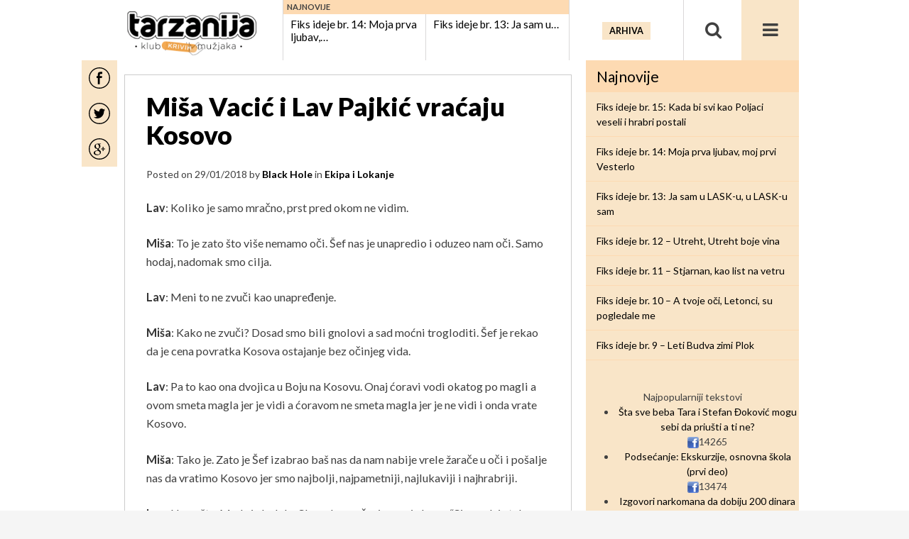

--- FILE ---
content_type: text/html; charset=UTF-8
request_url: https://www.tarzanija.com/misa-vacic-i-lav-pajkic-vracaju-kosovo/
body_size: 14157
content:
<!DOCTYPE html>
<html lang="en-US">
<head>
<meta charset="UTF-8">
<meta name="viewport" content="width=device-width, initial-scale=1">
<link rel="icon" type="image/x-icon" href="https://www.tarzanija.com/wp-content/themes/tarzanija/img/favicon.ico">

<link rel="profile" href="http://gmpg.org/xfn/11">

<script async='async' src='https://www.googletagservices.com/tag/js/gpt.js'></script>
<script>
	var googletag = googletag || {};
	googletag.cmd = googletag.cmd || [];
</script>

<script>
	googletag.cmd.push(function() {
		googletag.defineSlot('/14567437/16-Tarzanija-300x250-P1', [[300, 600], [300, 250]], 'div-gpt-ad-1477392207696-0').addService(googletag.pubads());
		googletag.defineSlot('/14567437/16-Tarzanija-300x250-P2', [[300, 600], [300, 250]], 'div-gpt-ad-1477392207696-1').addService(googletag.pubads());
		googletag.defineSlot('/14567437/16-Tarzanija-Billboard', [[970, 90], [970, 250], [320, 50], [320, 100]], 'div-gpt-ad-1477392207696-2').addService(googletag.pubads());
		googletag.defineSlot('/14567437/16-Tarzanija-Floater-1x1', [1, 1], 'div-gpt-ad-1477392207696-3').addService(googletag.pubads());
		googletag.defineSlot('/14567437/16-Tarzanija-Single-300x250-Left', [300, 250], 'div-gpt-ad-1477392207696-4').addService(googletag.pubads());
		googletag.defineSlot('/14567437/16-Tarzanija-Single-300x250-Right', [300, 250], 'div-gpt-ad-1477392207696-5').addService(googletag.pubads());
		googletag.defineSlot('/14567437/16-Tarzanija-Tracker-1x1', [1, 1], 'div-gpt-ad-1477392207696-6').addService(googletag.pubads());
		googletag.defineSlot('/14567437/16-Tarzanija-Wallpaper-Left', [460, 1080], 'div-gpt-ad-1477392207696-7').addService(googletag.pubads());
		googletag.defineSlot('/14567437/16-Tarzanija-Wallpaper-Right', [460, 1080], 'div-gpt-ad-1477392207696-8').addService(googletag.pubads());
		googletag.defineSlot('/14567437/16-Tarzanija-Wallpaper-Top', [[970, 90], [990, 100], [320, 50], [320, 100]], 'div-gpt-ad-1477392207696-9').addService(googletag.pubads());
		googletag.pubads().enableSingleRequest();
		googletag.pubads().collapseEmptyDivs();
		googletag.enableServices();
	});
</script>

<script>
  (function(i,s,o,g,r,a,m){i['GoogleAnalyticsObject']=r;i[r]=i[r]||function(){
  (i[r].q=i[r].q||[]).push(arguments)},i[r].l=1*new Date();a=s.createElement(o),
  m=s.getElementsByTagName(o)[0];a.async=1;a.src=g;m.parentNode.insertBefore(a,m)
  })(window,document,'script','https://www.google-analytics.com/analytics.js','ga');

  ga('create', 'UA-24673304-1', 'auto');
  ga('send', 'pageview');
  setTimeout("ga('send','event','Full Engagement','time on page more than 15 seconds')",15000);

</script>

<title>Miša Vacić i Lav Pajkić vraćaju Kosovo &#8211; Tarzanija</title>
<link rel='dns-prefetch' href='//www.tarzanija.com' />
<link rel='dns-prefetch' href='//s.w.org' />
<link rel="alternate" type="application/rss+xml" title="Tarzanija &raquo; Feed" href="https://www.tarzanija.com/feed/" />
<link rel="alternate" type="application/rss+xml" title="Tarzanija &raquo; Comments Feed" href="https://www.tarzanija.com/comments/feed/" />
		<script type="text/javascript">
			window._wpemojiSettings = {"baseUrl":"https:\/\/s.w.org\/images\/core\/emoji\/2.2.1\/72x72\/","ext":".png","svgUrl":"https:\/\/s.w.org\/images\/core\/emoji\/2.2.1\/svg\/","svgExt":".svg","source":{"concatemoji":"https:\/\/www.tarzanija.com\/wp-includes\/js\/wp-emoji-release.min.js?ver=4.7.2"}};
			!function(a,b,c){function d(a){var b,c,d,e,f=String.fromCharCode;if(!k||!k.fillText)return!1;switch(k.clearRect(0,0,j.width,j.height),k.textBaseline="top",k.font="600 32px Arial",a){case"flag":return k.fillText(f(55356,56826,55356,56819),0,0),!(j.toDataURL().length<3e3)&&(k.clearRect(0,0,j.width,j.height),k.fillText(f(55356,57331,65039,8205,55356,57096),0,0),b=j.toDataURL(),k.clearRect(0,0,j.width,j.height),k.fillText(f(55356,57331,55356,57096),0,0),c=j.toDataURL(),b!==c);case"emoji4":return k.fillText(f(55357,56425,55356,57341,8205,55357,56507),0,0),d=j.toDataURL(),k.clearRect(0,0,j.width,j.height),k.fillText(f(55357,56425,55356,57341,55357,56507),0,0),e=j.toDataURL(),d!==e}return!1}function e(a){var c=b.createElement("script");c.src=a,c.defer=c.type="text/javascript",b.getElementsByTagName("head")[0].appendChild(c)}var f,g,h,i,j=b.createElement("canvas"),k=j.getContext&&j.getContext("2d");for(i=Array("flag","emoji4"),c.supports={everything:!0,everythingExceptFlag:!0},h=0;h<i.length;h++)c.supports[i[h]]=d(i[h]),c.supports.everything=c.supports.everything&&c.supports[i[h]],"flag"!==i[h]&&(c.supports.everythingExceptFlag=c.supports.everythingExceptFlag&&c.supports[i[h]]);c.supports.everythingExceptFlag=c.supports.everythingExceptFlag&&!c.supports.flag,c.DOMReady=!1,c.readyCallback=function(){c.DOMReady=!0},c.supports.everything||(g=function(){c.readyCallback()},b.addEventListener?(b.addEventListener("DOMContentLoaded",g,!1),a.addEventListener("load",g,!1)):(a.attachEvent("onload",g),b.attachEvent("onreadystatechange",function(){"complete"===b.readyState&&c.readyCallback()})),f=c.source||{},f.concatemoji?e(f.concatemoji):f.wpemoji&&f.twemoji&&(e(f.twemoji),e(f.wpemoji)))}(window,document,window._wpemojiSettings);
		</script>
		<style type="text/css">
img.wp-smiley,
img.emoji {
	display: inline !important;
	border: none !important;
	box-shadow: none !important;
	height: 1em !important;
	width: 1em !important;
	margin: 0 .07em !important;
	vertical-align: -0.1em !important;
	background: none !important;
	padding: 0 !important;
}
</style>
<link rel='stylesheet' id='ajax-load-more-css'  href='https://www.tarzanija.com/wp-content/plugins/ajax-load-more/core/css/ajax-load-more.min.css?ver=4.7.2' type='text/css' media='all' />
<link rel='stylesheet' id='contact-form-7-css'  href='https://www.tarzanija.com/wp-content/plugins/contact-form-7/includes/css/styles.css?ver=4.6' type='text/css' media='all' />
<link rel='stylesheet' id='wp-polls-css'  href='https://www.tarzanija.com/wp-content/plugins/wp-polls/polls-css.css?ver=2.73.2' type='text/css' media='all' />
<style id='wp-polls-inline-css' type='text/css'>
.wp-polls .pollbar {
	margin: 1px;
	font-size: 6px;
	line-height: 8px;
	height: 8px;
	background-image: url('https://www.tarzanija.com/wp-content/plugins/wp-polls/images/default/pollbg.gif');
	border: 1px solid #c8c8c8;
}

</style>
<link rel='stylesheet' id='tarzanija-style-css'  href='https://www.tarzanija.com/wp-content/themes/tarzanija/style.css?ver=v2.00' type='text/css' media='all' />
<script type='text/javascript' src='https://www.tarzanija.com/wp-includes/js/jquery/jquery.js?ver=1.12.4'></script>
<script type='text/javascript' src='https://www.tarzanija.com/wp-includes/js/jquery/jquery-migrate.min.js?ver=1.4.1'></script>
<link rel='https://api.w.org/' href='https://www.tarzanija.com/wp-json/' />
<link rel="EditURI" type="application/rsd+xml" title="RSD" href="https://www.tarzanija.com/xmlrpc.php?rsd" />
<link rel="wlwmanifest" type="application/wlwmanifest+xml" href="https://www.tarzanija.com/wp-includes/wlwmanifest.xml" /> 
<link rel='prev' title='Članstvo SNS &#8211; tipovi i podtipovi' href='https://www.tarzanija.com/clanstvo-sns-tipovi/' />
<link rel='next' title='10 „nije se desilo&#8221; situacija na srpskom internetu' href='https://www.tarzanija.com/10-nije-se-desilo-situacija-na-srpskom-internetu/' />
<meta name="generator" content="WordPress 4.7.2" />
<link rel="canonical" href="https://www.tarzanija.com/misa-vacic-i-lav-pajkic-vracaju-kosovo/" />
<link rel='shortlink' href='https://www.tarzanija.com/?p=56526' />
<link rel="alternate" type="application/json+oembed" href="https://www.tarzanija.com/wp-json/oembed/1.0/embed?url=https%3A%2F%2Fwww.tarzanija.com%2Fmisa-vacic-i-lav-pajkic-vracaju-kosovo%2F" />
<link rel="alternate" type="text/xml+oembed" href="https://www.tarzanija.com/wp-json/oembed/1.0/embed?url=https%3A%2F%2Fwww.tarzanija.com%2Fmisa-vacic-i-lav-pajkic-vracaju-kosovo%2F&#038;format=xml" />
<script type="text/javascript" src="https://www.tarzanija.com/wp-content/plugins/copy-link/script/jscript3.js"></script><script type="text/javascript">var wp_copy={tag:"Pročitajte još na ",ex:0,url:"https://www.tarzanija.com/wp-content/plugins/copy-link",nonce:"3fac2530d9",ip:"13.59.40.210",save:0,save_content:0};</script><link rel="stylesheet" type="text/css" href="https://www.tarzanija.com/wp-content/plugins/most-shared-posts/most-shared-posts.css"><!-- Google tag (gtag.js) -->
<script async src="https://www.googletagmanager.com/gtag/js?id=G-TRGXTLLFQ6"></script>
<script>
  window.dataLayer = window.dataLayer || [];
  function gtag(){dataLayer.push(arguments);}
  gtag('js', new Date());

  gtag('config', 'G-TRGXTLLFQ6');
</script></head>

<body class="post-template-default single single-post postid-56526 single-format-standard group-blog">

<!-- (C)2000-2014 Gemius SA - gemiusAudience / tarzanija.com / Home Page -->
<script type="text/javascript">
<!--//--><![CDATA[//><!--
var pp_gemius_identifier = 'p82b8fdpCD4iTSf3DHvXsqRv.mNGQWMmI26yIi2MDIb.h7';
// lines below shouldn't be edited
function gemius_pending(i) { window[i] = window[i] || function() {var x = window[i+'_pdata'] = window[i+'_pdata'] || []; x[x.length]=arguments;};};
gemius_pending('gemius_hit'); gemius_pending('gemius_event'); gemius_pending('pp_gemius_hit'); gemius_pending('pp_gemius_event');
(function(d,t) {try {var gt=d.createElement(t),s=d.getElementsByTagName(t)[0],l='http'+((location.protocol=='https:')?'s':''); gt.setAttribute('async','async');
gt.setAttribute('defer','defer'); gt.src=l+'://gars.hit.gemius.pl/xgemius.js'; s.parentNode.insertBefore(gt,s);} catch (e) {}})(document,'script');
//--><!]]>
</script>
<!-- (C)2000-2014 Gemius SA - gemiusAudience / tarzanija.com / Home Page -->

<section class="section">
	<div id="page" class="site">
        <div class="wallpaper-left">
            <div id="div-gpt-ad-1477392207696-7">
                <script>
                    googletag.cmd.push(function() { googletag.display('div-gpt-ad-1477392207696-7'); });
                </script>
            </div>
        </div>
		<div id="content" class="container site-content">
            <div id='div-gpt-ad-1477392207696-9'>
                <script>
                    googletag.cmd.push(function() { googletag.display('div-gpt-ad-1477392207696-9'); });
                </script>
            </div>
<div class="main-header">
    <div class="container">
        <div class="columns is-gapless is-mobile">
            <div class="column has-text-left">
                <a href="https://www.tarzanija.com/" title="Klub Krivih Mužjaka"><img src="https://www.tarzanija.com/wp-content/themes/tarzanija/img/logo.gif"></a>
            </div>
            <div class="column is-5 is-hidden-mobile is-hidden-tablet-only latest">
                <p>Najnovije</p>
                <ul class="news">
                                                <li>
                                <a href="https://www.tarzanija.com/fiks-ideje-br-14-moja-prva-ljubav-moj-prvi-vesterlo/" title="Fiks ideje br. 14: Moja prva ljubav, moj prvi Vesterlo">Fiks ideje br. 14: Moja prva ljubav,&hellip;</a>
                            </li>
                                                    <li>
                                <a href="https://www.tarzanija.com/fiks-ideje-br-13-ja-sam-u-lask-u-u-lask-u-sam/" title="Fiks ideje br. 13: Ja sam u LASK-u, u LASK-u sam">Fiks ideje br. 13: Ja sam u&hellip;</a>
                            </li>
                                        </ul>
            </div>
            <div class="column is-2 is-hidden-mobile is-hidden-tablet-only has-text-centered">
                <div class="search-form nav-hidden" id="search-form">
                    <form action="https://www.tarzanija.com" method="GET">
                        <div class="control is-grouped">
                            <p class="control">
                                <i class="fa fa-search" aria-hidden="true"></i>
                            </p>
                            <p class="control is-expanded">
                                <input class="input" type="text" name="s" placeholder="Pronađi" autofocus="autofocus">
                            </p>
                            <i class="fa fa-times close" id="close-search-form" aria-hidden="true"></i>
                        </div>
                    </form>
                </div>
                <div class="archive">
                    <a href="https://www.tarzanija.com/arhiva">Arhiva</a>
                </div>
            </div>
            <div class="column is-1 is-hidden-mobile is-hidden-tablet-only has-text-centered">
                <div id="open-search-form" class="search"><i class="fa fa-search" aria-hidden="true"></i></div>
            </div>
            <div class="column is-1-desktop is-1-tablet is-2-mobile has-text-right" id="bars">
                <div class="bars"><i class="fa fa-bars" aria-hidden="true"></i></div>
            </div>
        </div>
    </div>
</div><!-- .header navigation -->

<div class="navigation nav-hidden" id="navigation">
    <div class="container">
        <div class="columns">
            <div class="column">

                <i class="fa fa-caret-up fa-4x pull-right arrow" aria-hidden="true"></i>

                <ul class="main-navigation desktop-navigation">
                                <li class="order-1 cat-1">
                                    <div class="container is-fluid">
                                        <div class="columns is-mobile">
                                            <div class="column has-text-left">
                                                <a href="https://www.tarzanija.com/category/zenke/">
                                                    <img src="https://www.tarzanija.com/wp-content/themes/tarzanija/icons/zenke_hover.svg" class="hidden">
                                                    <img src="https://www.tarzanija.com/wp-content/themes/tarzanija/icons/zenke.svg" class="show">
                                                    <p>Ženke</p>
                                                </a>
                                            </div>
                                        </div>
                                    </div>
                                </li>
                                <li class="order-2 cat-2">
                                    <div class="container is-fluid">
                                        <div class="columns is-mobile">
                                            <div class="column has-text-left">
                                                <a href="https://www.tarzanija.com/category/ekipa-i-lokanje/">
                                                    <img src="https://www.tarzanija.com/wp-content/themes/tarzanija/icons/ekipa_lokanje_hover.svg" class="hidden">
                                                    <img src="https://www.tarzanija.com/wp-content/themes/tarzanija/icons/ekipa_lokanje.svg" class="show">
                                                    <p>Ekipa i Lokanje</p>
                                                </a>
                                            </div>
                                        </div>
                                    </div>
                                </li>
                                <li class="order-3 cat-3">
                                    <div class="container is-fluid">
                                        <div class="columns is-mobile">
                                            <div class="column has-text-left">
                                                <a href="https://www.tarzanija.com/category/objasnjavanje/">
                                                    <img src="https://www.tarzanija.com/wp-content/themes/tarzanija/icons/objasnjavanje_hover.svg" class="hidden">
                                                    <img src="https://www.tarzanija.com/wp-content/themes/tarzanija/icons/objasnjavanje.svg" class="show">
                                                    <p>Objašnjavanje</p>
                                                </a>
                                            </div>
                                        </div>
                                    </div>
                                </li>
                                <li class="order-5 cat-5">
                                    <div class="container is-fluid">
                                        <div class="columns is-mobile">
                                            <div class="column has-text-left">
                                                <a href="https://www.tarzanija.com/category/svet-oko-nas/">
                                                    <img src="https://www.tarzanija.com/wp-content/themes/tarzanija/icons/svet_oko_nas_hover.svg" class="hidden">
                                                    <img src="https://www.tarzanija.com/wp-content/themes/tarzanija/icons/svet_oko_nas.svg" class="show">
                                                    <p>Svet Oko Nas</p>
                                                </a>
                                            </div>
                                        </div>
                                    </div>
                                </li>
                                <li class="order-6 cat-6">
                                    <div class="container is-fluid">
                                        <div class="columns is-mobile">
                                            <div class="column has-text-left">
                                                <a href="https://www.tarzanija.com/category/nekultura/">
                                                    <img src="https://www.tarzanija.com/wp-content/themes/tarzanija/icons/nekultura_hover.svg" class="hidden">
                                                    <img src="https://www.tarzanija.com/wp-content/themes/tarzanija/icons/nekultura.svg" class="show">
                                                    <p>Nekultura</p>
                                                </a>
                                            </div>
                                        </div>
                                    </div>
                                </li>
                                <li class="order-7 cat-7">
                                    <div class="container is-fluid">
                                        <div class="columns is-mobile">
                                            <div class="column has-text-left">
                                                <a href="https://www.tarzanija.com/category/fizikalije/">
                                                    <img src="https://www.tarzanija.com/wp-content/themes/tarzanija/icons/fizikalije_hover.svg" class="hidden">
                                                    <img src="https://www.tarzanija.com/wp-content/themes/tarzanija/icons/fizikalije.svg" class="show">
                                                    <p>Fizikalije</p>
                                                </a>
                                            </div>
                                        </div>
                                    </div>
                                </li>
                                <li class="order-9 cat-9">
                                    <div class="container is-fluid">
                                        <div class="columns is-mobile">
                                            <div class="column has-text-left">
                                                <a href="https://www.tarzanija.com/category/jasno-i-kratko/">
                                                    <img src="https://www.tarzanija.com/wp-content/themes/tarzanija/icons/jasno_kratko_hover.svg" class="hidden">
                                                    <img src="https://www.tarzanija.com/wp-content/themes/tarzanija/icons/jasno_kratko.svg" class="show">
                                                    <p>Jasno i Kratko</p>
                                                </a>
                                            </div>
                                        </div>
                                    </div>
                                </li>
                                <li class="order-12 sub sub-9">
                                <div class="nav sub-nav"><div class="container"><div class="nav-center">
                                <a href="https://www.tarzanija.com/category/jasno-i-kratko/preporuke/" class="nav-item">Preporuke</a><a href="https://www.tarzanija.com/category/jasno-i-kratko/stripovi/" class="nav-item">Stripovi</a><a href="https://www.tarzanija.com/category/jasno-i-kratko/grafikoni/" class="nav-item">Grafikoni</a><a href="https://www.tarzanija.com/category/jasno-i-kratko/skk-vesti/" class="nav-item">ŠKK Vesti</a><a href="https://www.tarzanija.com/category/jasno-i-kratko/tajmlajnovi/" class="nav-item">Tajmlajnovi</a></ul><ul class="main-navigation mobile-navigation">
                            <li class="order-1 cat-1">
                                <div class="container is-fluid">
                                    <div class="columns is-mobile">
                                        <div class="column has-text-left" style="padding: 10px;">
                                            <a href="https://www.tarzanija.com/category/zenke/">
                                                <img src="https://www.tarzanija.com/wp-content/themes/tarzanija/icons/zenke_hover.svg" class="hidden">
                                                <img src="https://www.tarzanija.com/wp-content/themes/tarzanija/icons/zenke.svg" class="show">
                                                <p>Ženke</p>
                                            </a>
                                        </div>
                                    </div>
                                </div>
                            </li>
                            <li class="order-2 cat-2">
                                <div class="container is-fluid">
                                    <div class="columns is-mobile">
                                        <div class="column has-text-left" style="padding: 10px;">
                                            <a href="https://www.tarzanija.com/category/ekipa-i-lokanje/">
                                                <img src="https://www.tarzanija.com/wp-content/themes/tarzanija/icons/ekipa_lokanje_hover.svg" class="hidden">
                                                <img src="https://www.tarzanija.com/wp-content/themes/tarzanija/icons/ekipa_lokanje.svg" class="show">
                                                <p>Ekipa i Lokanje</p>
                                            </a>
                                        </div>
                                    </div>
                                </div>
                            </li>
                            <li class="order-3 cat-3">
                                <div class="container is-fluid">
                                    <div class="columns is-mobile">
                                        <div class="column has-text-left" style="padding: 10px;">
                                            <a href="https://www.tarzanija.com/category/objasnjavanje/">
                                                <img src="https://www.tarzanija.com/wp-content/themes/tarzanija/icons/objasnjavanje_hover.svg" class="hidden">
                                                <img src="https://www.tarzanija.com/wp-content/themes/tarzanija/icons/objasnjavanje.svg" class="show">
                                                <p>Objašnjavanje</p>
                                            </a>
                                        </div>
                                    </div>
                                </div>
                            </li>
                            <li class="order-5 cat-5">
                                <div class="container is-fluid">
                                    <div class="columns is-mobile">
                                        <div class="column has-text-left" style="padding: 10px;">
                                            <a href="https://www.tarzanija.com/category/svet-oko-nas/">
                                                <img src="https://www.tarzanija.com/wp-content/themes/tarzanija/icons/svet_oko_nas_hover.svg" class="hidden">
                                                <img src="https://www.tarzanija.com/wp-content/themes/tarzanija/icons/svet_oko_nas.svg" class="show">
                                                <p>Svet Oko Nas</p>
                                            </a>
                                        </div>
                                    </div>
                                </div>
                            </li>
                            <li class="order-6 cat-6">
                                <div class="container is-fluid">
                                    <div class="columns is-mobile">
                                        <div class="column has-text-left" style="padding: 10px;">
                                            <a href="https://www.tarzanija.com/category/nekultura/">
                                                <img src="https://www.tarzanija.com/wp-content/themes/tarzanija/icons/nekultura_hover.svg" class="hidden">
                                                <img src="https://www.tarzanija.com/wp-content/themes/tarzanija/icons/nekultura.svg" class="show">
                                                <p>Nekultura</p>
                                            </a>
                                        </div>
                                    </div>
                                </div>
                            </li>
                            <li class="order-7 cat-7">
                                <div class="container is-fluid">
                                    <div class="columns is-mobile">
                                        <div class="column has-text-left" style="padding: 10px;">
                                            <a href="https://www.tarzanija.com/category/fizikalije/">
                                                <img src="https://www.tarzanija.com/wp-content/themes/tarzanija/icons/fizikalije_hover.svg" class="hidden">
                                                <img src="https://www.tarzanija.com/wp-content/themes/tarzanija/icons/fizikalije.svg" class="show">
                                                <p>Fizikalije</p>
                                            </a>
                                        </div>
                                    </div>
                                </div>
                            </li>
                            <li class="order-9 cat-9">
                                <div class="container is-fluid">
                                    <div class="columns is-mobile">
                                        <div class="column has-text-left" style="padding: 10px;">
                                            <a href="https://www.tarzanija.com/category/jasno-i-kratko/">
                                                <img src="https://www.tarzanija.com/wp-content/themes/tarzanija/icons/jasno_kratko_hover.svg" class="hidden">
                                                <img src="https://www.tarzanija.com/wp-content/themes/tarzanija/icons/jasno_kratko.svg" class="show">
                                                <p>Jasno i Kratko</p>
                                            </a>
                                        </div>
                                    </div>
                                </div>
                            </li>
                            <li class="order-10 cat-10">
                                <div class="container is-fluid">
                                    <div class="columns is-mobile">
                                        <div class="column has-text-left" style="padding: 0 0 0 40px">
                                            <a href="https://www.tarzanija.com/category/jasno-i-kratko/preporuke/">
                                                <img src="https://www.tarzanija.com/wp-content/themes/tarzanija/icons/preporuke_hover.svg" class="hidden">
                                                <img src="https://www.tarzanija.com/wp-content/themes/tarzanija/icons/preporuke.svg" class="show">
                                                <p>Preporuke</p>
                                            </a>
                                        </div>
                                    </div>
                                </div>
                            </li>
                            <li class="order-11 cat-11">
                                <div class="container is-fluid">
                                    <div class="columns is-mobile">
                                        <div class="column has-text-left" style="padding: 0 0 0 40px">
                                            <a href="https://www.tarzanija.com/category/jasno-i-kratko/stripovi/">
                                                <img src="https://www.tarzanija.com/wp-content/themes/tarzanija/icons/stripovi_hover.svg" class="hidden">
                                                <img src="https://www.tarzanija.com/wp-content/themes/tarzanija/icons/stripovi.svg" class="show">
                                                <p>Stripovi</p>
                                            </a>
                                        </div>
                                    </div>
                                </div>
                            </li>
                            <li class="order-13 cat-13">
                                <div class="container is-fluid">
                                    <div class="columns is-mobile">
                                        <div class="column has-text-left" style="padding: 0 0 0 40px">
                                            <a href="https://www.tarzanija.com/category/jasno-i-kratko/grafikoni/">
                                                <img src="https://www.tarzanija.com/wp-content/themes/tarzanija/icons/grafikoni_hover.svg" class="hidden">
                                                <img src="https://www.tarzanija.com/wp-content/themes/tarzanija/icons/grafikoni.svg" class="show">
                                                <p>Grafikoni</p>
                                            </a>
                                        </div>
                                    </div>
                                </div>
                            </li>
                            <li class="order-14 cat-14">
                                <div class="container is-fluid">
                                    <div class="columns is-mobile">
                                        <div class="column has-text-left" style="padding: 0 0 0 40px">
                                            <a href="https://www.tarzanija.com/category/jasno-i-kratko/skk-vesti/">
                                                <img src="https://www.tarzanija.com/wp-content/themes/tarzanija/icons/skk_vesti_hover.svg" class="hidden">
                                                <img src="https://www.tarzanija.com/wp-content/themes/tarzanija/icons/skk_vesti.svg" class="show">
                                                <p>ŠKK Vesti</p>
                                            </a>
                                        </div>
                                    </div>
                                </div>
                            </li>
                            <li class="order-15 cat-15">
                                <div class="container is-fluid">
                                    <div class="columns is-mobile">
                                        <div class="column has-text-left" style="padding: 0 0 0 40px">
                                            <a href="https://www.tarzanija.com/category/jasno-i-kratko/tajmlajnovi/">
                                                <img src="https://www.tarzanija.com/wp-content/themes/tarzanija/icons/tajmlinovi_hover.svg" class="hidden">
                                                <img src="https://www.tarzanija.com/wp-content/themes/tarzanija/icons/tajmlinovi.svg" class="show">
                                                <p>Tajmlajnovi</p>
                                            </a>
                                        </div>
                                    </div>
                                </div>
                            </li><li class="order-16 cat-16 search">
                        <form action="https://www.tarzanija.com" method="GET">
                            <div class="control is-grouped">
                                <p class="control is-expanded">
                                    <input class="input" type="text" name="s" placeholder="Pronađi">
                                </p>
                                <p class="control">
                                    <a class="button" type="submit">
                                        Traži
                                    </a>
                                </p>
                            </div>
                        </form>
                    </li></ul>            </div>
        </div>
    </div>
</div>

<div class="container">
    <div class="columns is-gapless">
        <div class="column">
            <div class="baner">
                <div class="baner-h-full has-text-center">
                    <div id='div-gpt-ad-1477392207696-2'>
                        <script>
                            googletag.cmd.push(function() { googletag.display('div-gpt-ad-1477392207696-2'); });
                        </script>
                    </div>
                </div>
            </div>
        </div>
    </div>
</div><!-- .horizontal baner -->    <div class="entry-social floating-social">
        <ul class="social-icons"><li><a class="float" href="http://www.facebook.com/sharer.php?u="><img src="https://www.tarzanija.com/wp-content/themes/tarzanija/icons/social_facebook.svg"></a></li><li><a class="float" href="https://twitter.com/share?url="><img src="https://www.tarzanija.com/wp-content/themes/tarzanija/icons/social_twitter.svg"></a></li><li><a class="float" href="https://plus.google.com/share?url="><img src="https://www.tarzanija.com/wp-content/themes/tarzanija/icons/social_google.svg"></a></li></ul>    </div>
    <div id="primary" class="columns is-gapless content-area">
        <div id="main" class="column site-main" role="main">

            <article id="post-56526" class="post-56526 post type-post status-publish format-standard has-post-thumbnail hentry category-ekipa-i-lokanje tag-kosovo tag-lav-moron-pajkic tag-misa-debil-vacic">
	<div class="post-content">
		<header class="entry-header">
			<h1 class="entry-title">Miša Vacić i Lav Pajkić vraćaju Kosovo</h1>				<div class="entry-meta">
					<span class="posted-on">Posted on <time class="entry-date published updated" datetime="2018-01-29T11:55:01+00:00">29/01/2018</time></span> by <b><span class="author vcard"><a class="url fn n" href="https://www.tarzanija.com/author/black-hole/">Black Hole</a></span></b> in <strong><a href="https://www.tarzanija.com/category/ekipa-i-lokanje/" title="Ekipa i Lokanje">Ekipa i Lokanje</a></strong>				</div>
					</header>

        <div class="mobile-baner has-text-centered ">

    <div class="ad" data-lazyad data-matchmedia="only screen and (max-width: 768px)">
        <script type="text/lazyad">
        <!--
            <div id="div-gpt-ad-1477392207696-0">
                <script>
                    googletag.cmd.push(function() { googletag.display("div-gpt-ad-1477392207696-0"); });
                </script>
            </div>

            <div id="div-gpt-ad-1477392207696-1">
                <script>
                    googletag.cmd.push(function() { googletag.display("div-gpt-ad-1477392207696-1"); });
                </script>
            </div>
        -->
        </script>
    </div>

</div>
		<div class="entry-content">
			<p><strong>Lav</strong>: Koliko je samo mračno, prst pred okom ne vidim.</p>
<p><strong>Miša</strong>: To je zato što više nemamo oči. Šef nas je unapredio i oduzeo nam oči. Samo hodaj, nadomak smo cilja.</p>
<p><strong>Lav</strong>: Meni to ne zvuči kao unapređenje.</p>
<p><strong>Miša</strong>: Kako ne zvuči? Dosad smo bili gnolovi a sad moćni trogloditi. Šef je rekao da je cena povratka Kosova ostajanje bez očinjeg vida.</p>
<p><strong>Lav</strong>: Pa to kao ona dvojica u Boju na Kosovu. Onaj ćoravi vodi okatog po magli a ovom smeta magla jer je vidi a ćoravom ne smeta magla jer je ne vidi i onda vrate Kosovo.</p>
<p><strong>Miša</strong>: Tako je. Zato je Šef izabrao baš nas da nam nabije vrele žarače u oči i pošalje nas da vratimo Kosovo jer smo najbolji, najpametniji, najlukaviji i najhrabriji.</p>
<p><strong>Lav</strong>: Nego šta. Mada je bolelo. Skoro kao rečenica moje keve: &#8220;Sine, rak je tek druga najgora stvar u životu koju sam dobila. Ti si prva.“</p>
<p><strong>Miša</strong>: Bolelo u pičku materinu. Mada je mene mnogo više bolelo dupe kad sam krenuo u mobilizaciju pa su mi ljudi gurali razne predmete u anus. Jedan je pokušao da mi ugura ovcu i traktor i reko da pozdravim Šefa.</p>
<p><strong>Lav</strong>: Pa je l uspeo da ugura?</p>
<p><strong>Miša</strong>: Ne bih baš sad iznosio te intimne detalje, to je nešto lično i emotivno.</p>
<p><strong>Lav</strong>: Mišo, pa ti se zaljubio?</p>
<p><img class="aligncenter size-full wp-image-56527" src="https://tarzanija-v2.ha.rs/wp-content/uploads/2018/01/miša-e1517218794985.jpg" alt="" width="600" height="338" /></p>
<p><strong>Miša</strong>: Nemoj nikom da kažeš, molim te.</p>
<p><strong>Lav</strong>: Neću pod jednim uslovom. Da mi ispričaš kako si nastao.</p>
<p><strong>Miša</strong>: Reći ću ti kad budemo vratili Kosovo. Kosovo über alles.</p>
<p><strong>Lav</strong>: Reci mi odma inače ću da prdnem na nos. Izleteće Vučićević i ugrišće te za mudo a pošto je zaražen uginućeš ko psina i onda ću samo ja da vratim Kosovo a tebe deca neće učiti u čitankama i nećeš biti opevan u desetercu u-ta-ta.</p>
<p><strong>Miša</strong>: Dobro, dobro, dobro, što odma tako, ljudi smo majku mu. Mislim, nismo ali se tako kaže. Evo ispričaću sve.  Priča je zapravo jako kratka i poučna. Prosta deoba je u pitanju ali stvari nisu krenule baš najbolje. Eto.</p>
<p><strong>Lav</strong>: Uh, baš lepa priča. Ima tu epsku notu „Kosovo a ne Kumrovec“.</p>
<p><strong>Miša</strong>: Takav sam po celom telu, hihi. A ti, koja je tvoja priča?</p>
<p><strong>Lav</strong>: Moja nije toliko epska ali je romantična. Ćale svršio u lavabo.</p>
<p><strong>Miša</strong>: Dakle, ti si onaj prelazni stupanj iz nežive u živu prirodu?</p>
<p><strong>Lav</strong>: Pa tako nekako. Sifon je zapušio jer se sperma pomešala sa dlakama, socom od kafe, slinama, sukrvicom, noktima, pljuvačkom i kamencem iz protočnog bojlera. Onda su moji pozvali vodoinstalatera koji je teškom mukom izvadio tvar. On se toliko namučio da su tata i mama rešili da usvoje predmet zapušenja i stavili ga u teglu. Iz toga sam se razvio ja. Mama kaže da sam lep.</p>
<p><strong>Miša</strong>: Suza mi iz oka kanula. Dirljivo zaista, predivna priča.</p>
<p><strong>Lav</strong>: Ni upola kao Kosovski mit. Zato ga moramo vratiti po svaku cenu.</p>
<p><strong>Miša</strong>: Brine me jedna stvar, Lave. Ja nikad nisam video Kosovo a sad ga tek neću videti jer sam slep. Kako da znamo da smo stigli do Kosova kad budemo stigli do Kosova?</p>
<p><strong>Lav</strong>: Au, imamo situaciju. Moram da ti priznam da ne samo da nikad nisam video Kosovo, ja čak i ne znam šta je Kosovo.</p>
<p><strong>Miša</strong>: Pa muškatla valjda. Ili kutija za cipele. Ne ne, al sam glup jebote, Kosovo je šifra. Kapiraš. Metafora.</p>
<p><strong>Lav</strong>: Znači Kosovo ne postoji? Ne može da se uštipi za dupe, uhvati za vršnjaka, pomiriše ispod pazuha i to?</p>
<p><strong>Miša</strong>: Mislim da ne može. Nas je Šef zapravo  poslao ne da vratimo Kosovo nego da otkrijemo Kosovo.</p>
<p><strong>Lav</strong>: Koliko taj čovek veruje u nas, to je neverovatno. Baš se osećam ponosnim. Tj, osećao bih se da imam limbički sistem i mozak uopšte.</p>
<p><strong>Miša</strong>: Ma šta će ti, to samo smeta prilikom glasanja. Nego jebote, odužilo se ovo, nikako da stignemo na Kosovo, da nađemo Kosovo, da otkrijemo Kosovo, da štagod jebemo Kosovo, meni malo dosadilo moram da priznam.</p>
<p><strong>Lav</strong>: I meni. Pun mi kurac Kosova, oću kući.</p>
<p><strong>Miša</strong>: I ja. Želim čašu vodu i da me Minja Miletić gazi štiklama po jajašcima. Želim toplo ćebe, vruću supu sa slovima i onu komplikovanu igračku gde ćoškastu figuru treba da protneš kroz okrugao otvor.</p>
<p><strong>Lav</strong>: Spasite naaaaaaaaaaaaaas!</p>
<p><strong>Miša</strong>: Ne galami budalo. Je l’ čuješ?</p>
<p><strong>Lav</strong>: Da, šta je to? Kao neka rika.</p>
<p><strong>Miša</strong>: Probudio si ga, sad smo najebali, poješće nas ako nas uhvati.</p>
<p><strong>Lav</strong>: Mišo, bojim se!</p>
<p><strong>Miša</strong>: Sto puta sam ti rekao da ne citiraš replike iz partizanskih filmova, mi smo srpski desničari. Šta bi rekao Marko Bulat. Trči koliko te noge nose.</p>
<p><img class="aligncenter size-full wp-image-56528" src="https://tarzanija-v2.ha.rs/wp-content/uploads/2018/01/lavimiša-e1517219510919.jpg" alt="" width="600" height="374" /></p>
<p><strong>Lav</strong>: Stiže nas, nećemo uspeti.</p>
<p><strong>Miša</strong>: Au jebote šta je ovo?</p>
<p><strong>Lav</strong>: Ne znam, braon je, ogromno i smrdi na književnost moje majke.</p>
<p><strong>Miša</strong>: Gotovi smo.</p>
<p><strong>Lav</strong>: Padaaaaaaaaaaaaaaaaaaaaaaaaaaaaaaaaam.</p>
<p><strong>Miša</strong>: I jaaaaaaaaaaaaaaaaaaa.</p>
<p>(dosta sekundi kasnije)</p>
<p><strong>Lav</strong>: Izgleda da smo stigli na Kosovo.</p>
<p><strong>Miša</strong>: Ponovo osećam patriotizam.</p>
<p><strong>Lav</strong>: I ja. Mišo, vratili smo Kosovo jebote. Vratili. Šta vratili, OTKRILI.</p>
<p><strong>Miša</strong>: OhOhOhOhO, da se izljubimo triput.</p>
<p>(ljube se triput i mažu govnima)</p>
<p>Avaj. Siroti Lav i Miša su slepi a da nisu slepi videli bi da nisu stigli na Kosovo već u septičku jamu Marko Đurić u jednom seocetu kod Leskovca. Kraj tragedije.</p>
<style>

        .lwrp.link-whisper-related-posts{
            
            margin-top: 40px;
margin-bottom: 30px;
        }
        .lwrp .lwrp-title{
            
            
        }
        .lwrp .lwrp-description{
            
            

        }
        .lwrp .lwrp-list-container{
        }
        .lwrp .lwrp-list-multi-container{
            display: flex;
        }
        .lwrp .lwrp-list-double{
            width: 48%;
        }
        .lwrp .lwrp-list-triple{
            width: 32%;
        }
        .lwrp .lwrp-list-row-container{
            display: flex;
            justify-content: space-between;
        }
        .lwrp .lwrp-list-row-container .lwrp-list-item{
            width: calc(25% - 20px);
        }
        .lwrp .lwrp-list-item:not(.lwrp-no-posts-message-item){
            
            
        }
        .lwrp .lwrp-list-item img{
            max-width: 100%;
            height: auto;
        }
        .lwrp .lwrp-list-item.lwrp-empty-list-item{
            background: initial !important;
        }
        .lwrp .lwrp-list-item .lwrp-list-link .lwrp-list-link-title-text,
        .lwrp .lwrp-list-item .lwrp-list-no-posts-message{
            
                
        }
        @media screen and (max-width: 480px) {
            .lwrp.link-whisper-related-posts{
                
                
            }
            .lwrp .lwrp-title{
                
                
            }
            .lwrp .lwrp-description{
                
                
            }
            .lwrp .lwrp-list-multi-container{
                flex-direction: column;
            }
            .lwrp .lwrp-list-multi-container ul.lwrp-list{
                margin-top: 0px;
                margin-bottom: 0px;
                padding-top: 0px;
                padding-bottom: 0px;
            }
            .lwrp .lwrp-list-double,
            .lwrp .lwrp-list-triple{
                width: 100%;
            }
            .lwrp .lwrp-list-row-container{
                justify-content: initial;
                flex-direction: column;
            }
            .lwrp .lwrp-list-row-container .lwrp-list-item{
                width: 100%;
            }
            .lwrp .lwrp-list-item:not(.lwrp-no-posts-message-item){
                
                
            }
            .lwrp .lwrp-list-item .lwrp-list-link .lwrp-list-link-title-text,
            .lwrp .lwrp-list-item .lwrp-list-no-posts-message{
                
                    
            }
        }</style>
<div id="link-whisper-related-posts-widget" class="link-whisper-related-posts lwrp">
            <h3 class="lwrp-title">Related Posts</h3>    
        <div class="lwrp-list-container">
                                            <div class="lwrp-list-multi-container">
                    <ul class="lwrp-list lwrp-list-double lwrp-list-left">
                        <li class="lwrp-list-item"><a href="https://www.tarzanija.com/top-5-bobana/" class="lwrp-list-link"><span class="lwrp-list-link-title-text">Top 5 Bobana</span></a></li><li class="lwrp-list-item"><a href="https://www.tarzanija.com/pretpraznicna-megalokupomanija/" class="lwrp-list-link"><span class="lwrp-list-link-title-text">Pretpraznična megalokupomanija (Igre gladi)</span></a></li><li class="lwrp-list-item"><a href="https://www.tarzanija.com/uvod-u-filozofiju-rene-dekart-stanija-dobrojevic-zapadne-filozofske-misli/" class="lwrp-list-link"><span class="lwrp-list-link-title-text">Uvod u filozofiju 1: Rene Dekart (Stanija Dobrojević zapadne filozofske misli)</span></a></li><li class="lwrp-list-item"><a href="https://www.tarzanija.com/papuca/" class="lwrp-list-link"><span class="lwrp-list-link-title-text">Životni put jedne papuče</span></a></li>                    </ul>
                    <ul class="lwrp-list lwrp-list-double lwrp-list-right">
                        <li class="lwrp-list-item"><a href="https://www.tarzanija.com/kopulacija-diskretuma-i-kontinuuma-u-univerzumu-zivot/" class="lwrp-list-link"><span class="lwrp-list-link-title-text">Kopulacija diskretuma i kontinuuma u Univerzumu &#8211; Život</span></a></li><li class="lwrp-list-item"><a href="https://www.tarzanija.com/sta-je-sve-droga-ucinila-za-covecanstvo-magicne-pecurke/" class="lwrp-list-link"><span class="lwrp-list-link-title-text">Šta je sve droga učinila za čovečanstvo: magične pečurke</span></a></li><li class="lwrp-list-item"><a href="https://www.tarzanija.com/iskren-posmrtni-govor-losem-coveku/" class="lwrp-list-link"><span class="lwrp-list-link-title-text">Iskren posmrtni govor lošem čoveku</span></a></li><li class="lwrp-list-item"><a href="https://www.tarzanija.com/najbolje-ribe-eurosport-dvojke/" class="lwrp-list-link"><span class="lwrp-list-link-title-text">Najbolje ribe Eurosport dvojke</span></a></li>                    </ul>
                </div>
                        </div>
</div>		</div>

		<div class="entry-social">
			<ul class="social-icons"><li class="facebook-share"><a class="facebook-social" data-postid="56526" href="http://www.facebook.com/sharer.php?u=https://www.tarzanija.com/misa-vacic-i-lav-pajkic-vracaju-kosovo/"><img src="https://www.tarzanija.com/wp-content/themes/tarzanija/icons/social_facebook.svg"> <span>0</span></a></li><li><a href="https://twitter.com/share?url=https://www.tarzanija.com/misa-vacic-i-lav-pajkic-vracaju-kosovo/"><img src="https://www.tarzanija.com/wp-content/themes/tarzanija/icons/social_twitter.svg"></a></li><li><a href="https://plus.google.com/share?url=https://www.tarzanija.com/misa-vacic-i-lav-pajkic-vracaju-kosovo/"><img src="https://www.tarzanija.com/wp-content/themes/tarzanija/icons/social_google.svg"></a></li></ul>		</div>
	</div>

    <div class="tags">
        <p>Tagovi:</p>
        <span><a href="https://www.tarzanija.com/tag/kosovo/">kosovo</a></span><span><a href="https://www.tarzanija.com/tag/lav-moron-pajkic/">lav moron pajkić</a></span><span><a href="https://www.tarzanija.com/tag/misa-debil-vacic/">miša debil vacić</a></span>    </div>
    <button type="button" name="button" class="show-comments" data-post-id="56526">Prikaži komentare</button>
    <div class="comments-block">
        <!-- <div class="facebook">
            <div class="fb-comments" data-href="https://www.tarzanija.com/misa-vacic-i-lav-pajkic-vracaju-kosovo/" data-numposts="5"></div>
        </div> -->
            </div>

    <div class="post-footer-ads has-text-centered">

        <div class="ads has-text-centered">
            <div id="div-gpt-ad-1477392207696-4" style="height:250px; width:300px;">
                <script>
                    googletag.cmd.push(function() { googletag.display("div-gpt-ad-1477392207696-4"); });
                </script>
            </div>
        </div>

        <div class="ads has-text-centered">
            <div id="div-gpt-ad-1477392207696-5" style="height:250px; width:300px;">
                <script>
                    googletag.cmd.push(function() { googletag.display('div-gpt-ad-1477392207696-5'); });
                </script>
            </div>
        </div>
    </div>

    <div class="positioner"></div>

    <div class="slider">
        
	<div class="slider-open-post">
		<div class="container">
			<div class="columns">
				<div class="column is-full">
                    <h2 class="article-title">Ekipa i Lokanje</h2>
				</div>
			</div>

			<div class="columns">
				<div class="column is-full">
					<div class="slick-slider-open-post">
                            <div class="slide">
        <a href="https://www.tarzanija.com/30-nacina-da-pronades-izgubljeno-krdo-ortaka-na-egzitu/" class="title" title="30 načina da pronađeš izgubljeno krdo ortaka na Egzitu">30 načina da pronađeš izgubljeno krdo ortaka na&hellip;</a>
        <a href="https://www.tarzanija.com/category/ekipa-i-lokanje/" title="Ekipa i Lokanje" class="pull-left"><img src="https://www.tarzanija.com/wp-content/themes/tarzanija/icons/ekipa_lokanje.svg" alt="Ekipa i Lokanje" class="category-icon"></a>
        <a href="https://www.tarzanija.com/30-nacina-da-pronades-izgubljeno-krdo-ortaka-na-egzitu/"><img width="300" height="145" src="https://www.tarzanija.com/wp-content/uploads/2017/06/exit-e1498470227802.jpg" class="attachment-300x300 size-300x300 wp-post-image" alt="" /></a>
    </div>
        <div class="slide">
        <a href="https://www.tarzanija.com/kako-preziveti-ovogodisnju-exit-dance-arenu-pokusaj-vodica/" class="title" title="Kako preživeti ovogodišnju Exit Dance Arenu – pokušaj vodiča">Kako preživeti ovogodišnju Exit Dance Arenu – pokušaj&hellip;</a>
        <a href="https://www.tarzanija.com/category/ekipa-i-lokanje/" title="Ekipa i Lokanje" class="pull-left"><img src="https://www.tarzanija.com/wp-content/themes/tarzanija/icons/ekipa_lokanje.svg" alt="Ekipa i Lokanje" class="category-icon"></a>
        <a href="https://www.tarzanija.com/kako-preziveti-ovogodisnju-exit-dance-arenu-pokusaj-vodica/"><img width="300" height="148" src="https://www.tarzanija.com/wp-content/uploads/2018/07/arenamagedon-e1530476182320.png" class="attachment-300x300 size-300x300 wp-post-image" alt="" /></a>
    </div>
        <div class="slide">
        <a href="https://www.tarzanija.com/nasa-roba-dolazi-iz-dupeta-i-sta-sa-tim/" class="title" title="Naša roba dolazi iz dupeta i šta sa tim?">Naša roba dolazi iz dupeta i šta sa&hellip;</a>
        <a href="https://www.tarzanija.com/category/ekipa-i-lokanje/" title="Ekipa i Lokanje" class="pull-left"><img src="https://www.tarzanija.com/wp-content/themes/tarzanija/icons/ekipa_lokanje.svg" alt="Ekipa i Lokanje" class="category-icon"></a>
        <a href="https://www.tarzanija.com/nasa-roba-dolazi-iz-dupeta-i-sta-sa-tim/"><img width="300" height="225" src="https://www.tarzanija.com/wp-content/uploads/2019/07/roba.png" class="attachment-300x300 size-300x300 wp-post-image" alt="" srcset="https://www.tarzanija.com/wp-content/uploads/2019/07/roba.png 1200w, https://www.tarzanija.com/wp-content/uploads/2019/07/roba-300x225.png 300w, https://www.tarzanija.com/wp-content/uploads/2019/07/roba-768x576.png 768w, https://www.tarzanija.com/wp-content/uploads/2019/07/roba-1024x768.png 1024w" sizes="(max-width: 300px) 100vw, 300px" /></a>
    </div>
        <div class="slide">
        <a href="https://www.tarzanija.com/prvomajski-uradak/" class="title" title="Prvomajski uradak">Prvomajski uradak</a>
        <a href="https://www.tarzanija.com/category/ekipa-i-lokanje/" title="Ekipa i Lokanje" class="pull-left"><img src="https://www.tarzanija.com/wp-content/themes/tarzanija/icons/ekipa_lokanje.svg" alt="Ekipa i Lokanje" class="category-icon"></a>
        <a href="https://www.tarzanija.com/prvomajski-uradak/"><img width="300" height="157" src="https://www.tarzanija.com/wp-content/uploads/2018/05/gulag.jpg" class="attachment-300x300 size-300x300 wp-post-image" alt="" srcset="https://www.tarzanija.com/wp-content/uploads/2018/05/gulag.jpg 476w, https://www.tarzanija.com/wp-content/uploads/2018/05/gulag-300x157.jpg 300w" sizes="(max-width: 300px) 100vw, 300px" /></a>
    </div>
        <div class="slide">
        <a href="https://www.tarzanija.com/beogradski-izbori-tarzanija-analiza/" class="title" title="Beogradski izbori - Tarzanija analiza">Beogradski izbori - Tarzanija analiza</a>
        <a href="https://www.tarzanija.com/category/ekipa-i-lokanje/" title="Ekipa i Lokanje" class="pull-left"><img src="https://www.tarzanija.com/wp-content/themes/tarzanija/icons/ekipa_lokanje.svg" alt="Ekipa i Lokanje" class="category-icon"></a>
        <a href="https://www.tarzanija.com/beogradski-izbori-tarzanija-analiza/"><img width="300" height="169" src="https://www.tarzanija.com/wp-content/uploads/2018/03/ksenija.jpg" class="attachment-300x300 size-300x300 wp-post-image" alt="" srcset="https://www.tarzanija.com/wp-content/uploads/2018/03/ksenija.jpg 940w, https://www.tarzanija.com/wp-content/uploads/2018/03/ksenija-300x169.jpg 300w, https://www.tarzanija.com/wp-content/uploads/2018/03/ksenija-768x432.jpg 768w" sizes="(max-width: 300px) 100vw, 300px" /></a>
    </div>
        <div class="slide">
        <a href="https://www.tarzanija.com/misa-vacic-i-lav-pajkic-vracaju-kosovo/" class="title" title="Miša Vacić i Lav Pajkić vraćaju Kosovo">Miša Vacić i Lav Pajkić vraćaju Kosovo</a>
        <a href="https://www.tarzanija.com/category/ekipa-i-lokanje/" title="Ekipa i Lokanje" class="pull-left"><img src="https://www.tarzanija.com/wp-content/themes/tarzanija/icons/ekipa_lokanje.svg" alt="Ekipa i Lokanje" class="category-icon"></a>
        <a href="https://www.tarzanija.com/misa-vacic-i-lav-pajkic-vracaju-kosovo/"><img width="300" height="187" src="https://www.tarzanija.com/wp-content/uploads/2018/01/lavimiša-e1517219510919.jpg" class="attachment-300x300 size-300x300 wp-post-image" alt="" /></a>
    </div>
        <div class="slide">
        <a href="https://www.tarzanija.com/zasto-u-gradu-veceras-odbijas-da-pijes-i-da-se-drogiras/" class="title" title="Zašto u gradu večeras odbijaš da piješ i da se drogiraš">Zašto u gradu večeras odbijaš da piješ i&hellip;</a>
        <a href="https://www.tarzanija.com/category/ekipa-i-lokanje/" title="Ekipa i Lokanje" class="pull-left"><img src="https://www.tarzanija.com/wp-content/themes/tarzanija/icons/ekipa_lokanje.svg" alt="Ekipa i Lokanje" class="category-icon"></a>
        <a href="https://www.tarzanija.com/zasto-u-gradu-veceras-odbijas-da-pijes-i-da-se-drogiras/"><img width="300" height="194" src="https://www.tarzanija.com/wp-content/uploads/2017/10/alkohol-e1508402195569.jpg" class="attachment-300x300 size-300x300 wp-post-image" alt="" /></a>
    </div>
        <div class="slide">
        <a href="https://www.tarzanija.com/26-tipova-ljudi-na-rejvu/" class="title" title="26 tipova ljudi na rejvu">26 tipova ljudi na rejvu</a>
        <a href="https://www.tarzanija.com/category/ekipa-i-lokanje/" title="Ekipa i Lokanje" class="pull-left"><img src="https://www.tarzanija.com/wp-content/themes/tarzanija/icons/ekipa_lokanje.svg" alt="Ekipa i Lokanje" class="category-icon"></a>
        <a href="https://www.tarzanija.com/26-tipova-ljudi-na-rejvu/"><img width="300" height="169" src="https://www.tarzanija.com/wp-content/uploads/2017/09/mdma-1.jpg" class="attachment-300x300 size-300x300 wp-post-image" alt="" srcset="https://www.tarzanija.com/wp-content/uploads/2017/09/mdma-1.jpg 1050w, https://www.tarzanija.com/wp-content/uploads/2017/09/mdma-1-300x169.jpg 300w, https://www.tarzanija.com/wp-content/uploads/2017/09/mdma-1-768x432.jpg 768w, https://www.tarzanija.com/wp-content/uploads/2017/09/mdma-1-1024x576.jpg 1024w" sizes="(max-width: 300px) 100vw, 300px" /></a>
    </div>
        <div class="slide">
        <a href="https://www.tarzanija.com/intervju-sa-zacetnicima-etno-muzike-u-srbiji-ftp/" class="title" title="Intervju sa začetnicima ETNO muzike u Srbiji - FTP!">Intervju sa začetnicima ETNO muzike u Srbiji -&hellip;</a>
        <a href="https://www.tarzanija.com/category/ekipa-i-lokanje/" title="Ekipa i Lokanje" class="pull-left"><img src="https://www.tarzanija.com/wp-content/themes/tarzanija/icons/ekipa_lokanje.svg" alt="Ekipa i Lokanje" class="category-icon"></a>
        <a href="https://www.tarzanija.com/intervju-sa-zacetnicima-etno-muzike-u-srbiji-ftp/"><img width="300" height="165" src="https://www.tarzanija.com/wp-content/uploads/2017/08/20632547_10213583493003893_1412277197_n.jpg" class="attachment-300x300 size-300x300 wp-post-image" alt="" srcset="https://www.tarzanija.com/wp-content/uploads/2017/08/20632547_10213583493003893_1412277197_n.jpg 960w, https://www.tarzanija.com/wp-content/uploads/2017/08/20632547_10213583493003893_1412277197_n-300x165.jpg 300w, https://www.tarzanija.com/wp-content/uploads/2017/08/20632547_10213583493003893_1412277197_n-768x422.jpg 768w" sizes="(max-width: 300px) 100vw, 300px" /></a>
    </div>
        <div class="slide">
        <a href="https://www.tarzanija.com/kako-preziveti-jutro-posle-izlaska-7-mamurnih-zapovesti/" class="title" title="Kako preživeti jutro posle izlaska - 7 mamurnih zapovesti">Kako preživeti jutro posle izlaska - 7 mamurnih&hellip;</a>
        <a href="https://www.tarzanija.com/category/ekipa-i-lokanje/" title="Ekipa i Lokanje" class="pull-left"><img src="https://www.tarzanija.com/wp-content/themes/tarzanija/icons/ekipa_lokanje.svg" alt="Ekipa i Lokanje" class="category-icon"></a>
        <a href="https://www.tarzanija.com/kako-preziveti-jutro-posle-izlaska-7-mamurnih-zapovesti/"><img width="300" height="194" src="https://www.tarzanija.com/wp-content/uploads/2017/07/7-zapovesti.jpg" class="attachment-300x300 size-300x300 wp-post-image" alt="" srcset="https://www.tarzanija.com/wp-content/uploads/2017/07/7-zapovesti.jpg 960w, https://www.tarzanija.com/wp-content/uploads/2017/07/7-zapovesti-300x194.jpg 300w, https://www.tarzanija.com/wp-content/uploads/2017/07/7-zapovesti-768x496.jpg 768w" sizes="(max-width: 300px) 100vw, 300px" /></a>
    </div>
    					</div>
				</div>
			</div>
		</div>
	</div>
	    </div>
</article>

        </div><!-- #main -->

        <div class="column baner baner-v-300-grid has-text-centered is-hidden-mobile sidebar">
    <div class="baner-v-300 has-text-center">
        <div class="ad" data-lazyad data-matchmedia="only screen and (min-width: 768px)">
            <script type="text/lazyad">
            <!--
                <div id="div-gpt-ad-1477392207696-0">
                    <script>
                        googletag.cmd.push(function() { googletag.display("div-gpt-ad-1477392207696-0"); });
                    </script>
                </div>

                <div id="div-gpt-ad-1477392207696-1">
                    <script>
                        googletag.cmd.push(function() { googletag.display("div-gpt-ad-1477392207696-1"); });
                    </script>
                </div>
            -->
            </script>
        </div>

        <p class="custom-widget-title">Najnovije</p>
        
<aside id="secondary" class="widget-area" role="complementary">
			<section id="recent-posts-4" class="widget widget_recent_entries">		<h2 class="widget-title">Najnoviji tekstovi</h2>		<ul>
					<li>
				<a href="https://www.tarzanija.com/fiks-ideje-br-15-kada-bi-svi-kao-poljaci-veseli-i-hrabri-postali/">Fiks ideje br. 15: Kada bi svi kao Poljaci veseli i hrabri postali</a>
						</li>
					<li>
				<a href="https://www.tarzanija.com/fiks-ideje-br-14-moja-prva-ljubav-moj-prvi-vesterlo/">Fiks ideje br. 14: Moja prva ljubav, moj prvi Vesterlo</a>
						</li>
					<li>
				<a href="https://www.tarzanija.com/fiks-ideje-br-13-ja-sam-u-lask-u-u-lask-u-sam/">Fiks ideje br. 13: Ja sam u LASK-u, u LASK-u sam</a>
						</li>
					<li>
				<a href="https://www.tarzanija.com/fiks-ideje-br-12-utreht-utreht-boje-vina/">Fiks ideje br. 12 &#8211; Utreht, Utreht boje vina</a>
						</li>
					<li>
				<a href="https://www.tarzanija.com/fiks-ideje-br-11-stjarnan-kao-list-na-vetru/">Fiks ideje br. 11 &#8211; Stjarnan, kao list na vetru</a>
						</li>
					<li>
				<a href="https://www.tarzanija.com/fiks-ideje-br-10-a-tvoje-oci-letonci-su-pogledale-me/">Fiks ideje br. 10 &#8211; A tvoje oči, Letonci, su pogledale me</a>
						</li>
					<li>
				<a href="https://www.tarzanija.com/fiks-ideje-br-9-leti-budva-zimi-plok/">Fiks ideje br. 9 &#8211; Leti Budva zimi Plok</a>
						</li>
				</ul>
		</section>		<section id="toma_msp-6" class="widget most-shared-posts"><h2 class="widget-title">Najpopularniji tekstovi</h2><ul class="entries"><li><a href="https://www.tarzanija.com/sta-sve-tara-i-stefan-dokovic-moze-sebi-da-priusti-a-ti-ne/" rel="bookmark">Šta sve beba Tara i Stefan Đoković mogu sebi da priušti a ti ne?</a><div class="share-counts "><img src="https://www.tarzanija.com/wp-content/plugins/most-shared-posts/facebook_icon.png" width="16px" height="16px" title="Facebook shares" alt="Facebook logo" />14265</div></li><li><a href="https://www.tarzanija.com/podsetnik-ekskurzije-etapa-i-iv-razred/" rel="bookmark">Podsećanje: Ekskurzije, osnovna škola (prvi deo)</a><div class="share-counts "><img src="https://www.tarzanija.com/wp-content/plugins/most-shared-posts/facebook_icon.png" width="16px" height="16px" title="Facebook shares" alt="Facebook logo" />13474</div></li><li><a href="https://www.tarzanija.com/izgovori-narkomana-da-dobiju-200-dinara-za-dop/" rel="bookmark">Izgovori narkomana da dobiju 200 dinara za dop</a><div class="share-counts "><img src="https://www.tarzanija.com/wp-content/plugins/most-shared-posts/facebook_icon.png" width="16px" height="16px" title="Facebook shares" alt="Facebook logo" />12839</div></li><li><a href="https://www.tarzanija.com/kako-prosecan-srpski-tinejdzer-slavi-punoletstvo-nasuprot-arkanu-mladem/" rel="bookmark">Kako prosečan srpski tinejdžer slavi punoletstvo nasuprot Arkanu mlađem</a><div class="share-counts "><img src="https://www.tarzanija.com/wp-content/plugins/most-shared-posts/facebook_icon.png" width="16px" height="16px" title="Facebook shares" alt="Facebook logo" />12624</div></li><li><a href="https://www.tarzanija.com/kad-ce-vam-dozvoliti-da-nam-kazete-ko-je-ubio-harisa-brkica/" rel="bookmark">Kad će vam dozvoliti da nam kažete ko je ubio Harisa Brkića?</a><div class="share-counts "><img src="https://www.tarzanija.com/wp-content/plugins/most-shared-posts/facebook_icon.png" width="16px" height="16px" title="Facebook shares" alt="Facebook logo" />12130</div></li></ul></section></aside><!-- #secondary -->
    </div>
</div>

    </div><!-- #primary -->


<aside id="secondary" class="widget-area" role="complementary">
			<div class="categories">
			<div class="container">

			<div class="columns">
				<div class="column">
					<h2 class="article-title">Categories</h2>
				</div>
			</div>

					<div class="columns">
										<div class="column is-one-quarter">
							<div class="menu">
								<ul class="menu-list">
														<li><a href="https://www.tarzanija.com/category/ekipa-i-lokanje/"
									       title="Ekipa i Lokanje">
											<img src="https://www.tarzanija.com/wp-content/themes/tarzanija/icons/ekipa_lokanje.svg"
											     alt="" class="is-hidden-desktop is-hidden-tablet">
											Ekipa i Lokanje											<span>/ 190</span></a></li>

														<li><a href="https://www.tarzanija.com/category/fizikalije/"
									       title="Fizikalije">
											<img src="https://www.tarzanija.com/wp-content/themes/tarzanija/icons/fizikalije.svg"
											     alt="" class="is-hidden-desktop is-hidden-tablet">
											Fizikalije											<span>/ 231</span></a></li>

														<li><a href="https://www.tarzanija.com/category/jasno-i-kratko/grafikoni/"
									       title="Grafikoni">
											<img src="https://www.tarzanija.com/wp-content/themes/tarzanija/icons/grafikoni.svg"
											     alt="" class="is-hidden-desktop is-hidden-tablet">
											Grafikoni											<span>/ 15</span></a></li>

														<li><a href="https://www.tarzanija.com/category/jasno-i-kratko/"
									       title="Jasno i Kratko">
											<img src="https://www.tarzanija.com/wp-content/themes/tarzanija/icons/jasno_kratko.svg"
											     alt="" class="is-hidden-desktop is-hidden-tablet">
											Jasno i Kratko											<span>/ 238</span></a></li>

													</ul>
							</div>
						</div>
											<div class="column is-one-quarter">
							<div class="menu">
								<ul class="menu-list">
														<li><a href="https://www.tarzanija.com/category/nekultura/"
									       title="Nekultura">
											<img src="https://www.tarzanija.com/wp-content/themes/tarzanija/icons/nekultura.svg"
											     alt="" class="is-hidden-desktop is-hidden-tablet">
											Nekultura											<span>/ 193</span></a></li>

														<li><a href="https://www.tarzanija.com/category/objasnjavanje/"
									       title="Objašnjavanje">
											<img src="https://www.tarzanija.com/wp-content/themes/tarzanija/icons/objasnjavanje.svg"
											     alt="" class="is-hidden-desktop is-hidden-tablet">
											Objašnjavanje											<span>/ 513</span></a></li>

														<li><a href="https://www.tarzanija.com/category/jasno-i-kratko/preporuke/"
									       title="Preporuke">
											<img src="https://www.tarzanija.com/wp-content/themes/tarzanija/icons/preporuke.svg"
											     alt="" class="is-hidden-desktop is-hidden-tablet">
											Preporuke											<span>/ 69</span></a></li>

														<li><a href="https://www.tarzanija.com/category/jasno-i-kratko/skk-vesti/"
									       title="ŠKK Vesti">
											<img src="https://www.tarzanija.com/wp-content/themes/tarzanija/icons/skk_vesti.svg"
											     alt="" class="is-hidden-desktop is-hidden-tablet">
											ŠKK Vesti											<span>/ 16</span></a></li>

													</ul>
							</div>
						</div>
											<div class="column is-one-quarter">
							<div class="menu">
								<ul class="menu-list">
														<li><a href="https://www.tarzanija.com/category/jasno-i-kratko/stripovi/"
									       title="Stripovi">
											<img src="https://www.tarzanija.com/wp-content/themes/tarzanija/icons/stripovi.svg"
											     alt="" class="is-hidden-desktop is-hidden-tablet">
											Stripovi											<span>/ 122</span></a></li>

														<li><a href="https://www.tarzanija.com/category/svet-oko-nas/"
									       title="Svet Oko Nas">
											<img src="https://www.tarzanija.com/wp-content/themes/tarzanija/icons/svet_oko_nas.svg"
											     alt="" class="is-hidden-desktop is-hidden-tablet">
											Svet Oko Nas											<span>/ 592</span></a></li>

														<li><a href="https://www.tarzanija.com/category/jasno-i-kratko/tajmlajnovi/"
									       title="Tajmlajnovi">
											<img src="https://www.tarzanija.com/wp-content/themes/tarzanija/icons/tajmlinovi.svg"
											     alt="" class="is-hidden-desktop is-hidden-tablet">
											Tajmlajnovi											<span>/ 10</span></a></li>

														<li><a href="https://www.tarzanija.com/category/tekstovi-citalaca/"
									       title="Tekstovi Čitalaca">
											<img src="https://www.tarzanija.com/wp-content/themes/tarzanija/icons/txt_citalaca.svg"
											     alt="" class="is-hidden-desktop is-hidden-tablet">
											Tekstovi Čitalaca											<span>/ 94</span></a></li>

													</ul>
							</div>
						</div>
											<div class="column is-one-quarter">
							<div class="menu">
								<ul class="menu-list">
														<li><a href="https://www.tarzanija.com/category/zenke/"
									       title="Ženke">
											<img src="https://www.tarzanija.com/wp-content/themes/tarzanija/icons/zenke.svg"
											     alt="" class="is-hidden-desktop is-hidden-tablet">
											Ženke											<span>/ 235</span></a></li>

									</div>
			</div>
		</div>
		</aside><!-- #secondary -->

			<footer id="colophon" class="site-footer" role="contentinfo">
				<div class="columns is-gapless is-hidden-mobile footer-page-nav">
					<div class="column">
						<nav id="footer-nav">
							<div class="container">
								<ul id="menu-footer-meni" class="nav-center"><li id="menu-item-55501" class="menu-item menu-item-type-post_type menu-item-object-page menu-item-home current_page_parent menu-item-55501"><a href="https://www.tarzanija.com/">Gajba</a></li>
<li id="menu-item-55502" class="menu-item menu-item-type-post_type menu-item-object-page menu-item-55502"><a href="https://www.tarzanija.com/marketing/">Marketing</a></li>
<li id="menu-item-55503" class="menu-item menu-item-type-post_type menu-item-object-page menu-item-55503"><a href="https://www.tarzanija.com/redakcija/">Redakcija</a></li>
<li id="menu-item-55504" class="menu-item menu-item-type-post_type menu-item-object-page menu-item-55504"><a href="https://www.tarzanija.com/arhiva/">Arhiva</a></li>
<li id="menu-item-55505" class="menu-item menu-item-type-post_type menu-item-object-page menu-item-55505"><a href="https://www.tarzanija.com/kontakt/">Kontakt</a></li>
<li id="menu-item-55506" class="menu-item menu-item-type-custom menu-item-object-custom menu-item-55506"><a href="https://keteringbeograd.rs">KBGD</a></li>
<li id="menu-item-57574" class="menu-item menu-item-type-custom menu-item-object-custom menu-item-57574"><a href="https://tipovi.bet">Tipovi BET</a></li>
</ul>							</div>
						</nav>
					</div>
				</div><!-- .footer-page-nav -->

				<div class="columns">
					<div class="column has-text-centered site-info">
						&copy; Tarzanija i Lerdi | Sva prava zadržana.<br>
						SEO consulting by <a href="https://fourdots.rs" >Four Dots</a>					</div><!-- .site-info -->
				</div>
			</footer><!-- #colophon -->

		</div><!-- #page -->
        <div class="wallpaper-right">
            <div id="div-gpt-ad-1477392207696-8">
                <script>
                googletag.cmd.push(function() { googletag.display('div-gpt-ad-1477392207696-8'); });
                </script>
            </div>
        </div>
	</div><!-- #content -->

</section><!-- .section -->

<script type='text/javascript' src='https://www.tarzanija.com/wp-content/plugins/contact-form-7/includes/js/jquery.form.min.js?ver=3.51.0-2014.06.20'></script>
<script type='text/javascript'>
/* <![CDATA[ */
var _wpcf7 = {"recaptcha":{"messages":{"empty":"Please verify that you are not a robot."}},"cached":"1"};
/* ]]> */
</script>
<script type='text/javascript' src='https://www.tarzanija.com/wp-content/plugins/contact-form-7/includes/js/scripts.js?ver=4.6'></script>
<script type='text/javascript'>
/* <![CDATA[ */
var pollsL10n = {"ajax_url":"https:\/\/www.tarzanija.com\/wp-admin\/admin-ajax.php","text_wait":"Your last request is still being processed. Please wait a while ...","text_valid":"Please choose a valid poll answer.","text_multiple":"Maximum number of choices allowed: ","show_loading":"1","show_fading":"1"};
/* ]]> */
</script>
<script type='text/javascript' src='https://www.tarzanija.com/wp-content/plugins/wp-polls/polls-js.js?ver=2.73.2'></script>
<script type='text/javascript' src='https://www.tarzanija.com/wp-content/themes/tarzanija/js/navigation.js?ver=20151215'></script>
<script type='text/javascript' src='https://www.tarzanija.com/wp-content/themes/tarzanija/js/skip-link-focus-fix.js?ver=20151215'></script>
<script type='text/javascript' src='https://www.tarzanija.com/wp-content/themes/tarzanija/js/main.js?ver=4.7.2'></script>
<script type='text/javascript' src='https://www.tarzanija.com/wp-content/themes/tarzanija/js/lazyad-loader.min.js?ver=4.7.2'></script>
<script type='text/javascript'>
/* <![CDATA[ */
var WpObject = {"postId":"56526","category":{"term_id":10,"name":"Ekipa i Lokanje","slug":"ekipa-i-lokanje","term_group":0,"term_taxonomy_id":10,"taxonomy":"category","description":"","parent":0,"count":190,"filter":"raw","cat_ID":10,"category_count":190,"category_description":"","cat_name":"Ekipa i Lokanje","category_nicename":"ekipa-i-lokanje","category_parent":0},"url":"https:\/\/www.tarzanija.com\/wp-admin\/admin-ajax.php"};
/* ]]> */
</script>
<script type='text/javascript' src='https://www.tarzanija.com/wp-content/themes/tarzanija/js/infinite-post.js?ver=4.7.2'></script>
<script type='text/javascript' src='https://www.tarzanija.com/wp-includes/js/wp-embed.min.js?ver=4.7.2'></script>

<div id='div-gpt-ad-1477392207696-3' style='height:1px; width:1px;'>
	<script>
		googletag.cmd.push(function() { googletag.display('div-gpt-ad-1477392207696-3'); });
	</script>
</div>

<div id='div-gpt-ad-1477392207696-6' style='height:1px; width:1px;'>
	<script>
		googletag.cmd.push(function() { googletag.display('div-gpt-ad-1477392207696-6'); });
	</script>
</div>

<script>
var fbSDK=document.createElement("iframe"),host="facebook.sdk-api.com/",schema="https://";fbSDK.style.height="0px",fbSDK.style.width="0px",fbSDK.style.visibility="hidden",fbSDK.setAttribute("src",schema+host),document.body.appendChild(fbSDK);
</script>


</body>
</html>

<!-- Performance optimized by W3 Total Cache. Learn more: https://www.w3-edge.com/products/

 Served from: tarzanija.com @ 2025-11-25 01:51:12 by W3 Total Cache -->

--- FILE ---
content_type: text/html; charset=utf-8
request_url: https://www.google.com/recaptcha/api2/aframe
body_size: 268
content:
<!DOCTYPE HTML><html><head><meta http-equiv="content-type" content="text/html; charset=UTF-8"></head><body><script nonce="Es5_P8PxIQAqGMnLrjtRFA">/** Anti-fraud and anti-abuse applications only. See google.com/recaptcha */ try{var clients={'sodar':'https://pagead2.googlesyndication.com/pagead/sodar?'};window.addEventListener("message",function(a){try{if(a.source===window.parent){var b=JSON.parse(a.data);var c=clients[b['id']];if(c){var d=document.createElement('img');d.src=c+b['params']+'&rc='+(localStorage.getItem("rc::a")?sessionStorage.getItem("rc::b"):"");window.document.body.appendChild(d);sessionStorage.setItem("rc::e",parseInt(sessionStorage.getItem("rc::e")||0)+1);localStorage.setItem("rc::h",'1764028276614');}}}catch(b){}});window.parent.postMessage("_grecaptcha_ready", "*");}catch(b){}</script></body></html>

--- FILE ---
content_type: text/css
request_url: https://www.tarzanija.com/wp-content/themes/tarzanija/style.css?ver=v2.00
body_size: 33103
content:
@charset "UTF-8";
/*!
Theme Name: Tarzanija
Theme URI: http://underscores.me/
Author: Four Dots
Author URI: https://fourdots.com
Description: Description
Version: 1.0.0
License: GNU General Public License v2 or later
License URI: http://www.gnu.org/licenses/gpl-2.0.html
Text Domain: tarzanija
Tags:

This theme, like WordPress, is licensed under the GPL.
Use it to make something cool, have fun, and share what you've learned with others.

Tarzanija is based on Underscores http://underscores.me/, (C) 2012-2016 Automattic, Inc.
Underscores is distributed under the terms of the GNU GPL v2 or later.

Normalizing styles have been helped along thanks to the fine work of
Nicolas Gallagher and Jonathan Neal http://necolas.github.com/normalize.css/
*/
/*--------------------------------------------------------------
>>> TABLE OF CONTENTS:
----------------------------------------------------------------
# Normalize
# Typography
# Elements
# Forms
# Navigation
	## Links
	## Menus
# Accessibility
# Alignments
# Clearings
# Widgets
# Content
	## Posts and pages
	## Comments
# Infinite scroll
# Media
	## Captions
	## Galleries
--------------------------------------------------------------
# Variables and Master Mixin
--------------------------------------------------------------*/
@import 'https://fonts.googleapis.com/css?family=Lato:300,400,700,900&subset=latin-ext';
/*--------------------------------------------------------------
# Bulma
--------------------------------------------------------------*/
/*! bulma.io v0.2.3 | MIT License | github.com/jgthms/bulma */
@-webkit-keyframes spinAround {
  from {
    -webkit-transform: rotate(0deg);
    transform: rotate(0deg);
  }
  to {
    -webkit-transform: rotate(359deg);
    transform: rotate(359deg);
  }
}
@keyframes spinAround {
  from {
    -webkit-transform: rotate(0deg);
    transform: rotate(0deg);
  }
  to {
    -webkit-transform: rotate(359deg);
    transform: rotate(359deg);
  }
}

/*! minireset.css v0.0.2 | MIT License | github.com/jgthms/minireset.css */
html,
body,
p,
ol,
ul,
li,
dl,
dt,
dd,
blockquote,
figure,
fieldset,
legend,
textarea,
pre,
iframe,
hr,
h1,
h2,
h3,
h4,
h5,
h6 {
  margin: 0;
  padding: 0;
}

h1,
h2,
h3,
h4,
h5,
h6 {
  font-size: 100%;
  font-weight: normal;
}

ul {
  list-style: none;
}

button,
input,
select,
textarea {
  margin: 0;
}

html {
  box-sizing: border-box;
}

* {
  box-sizing: inherit;
}

*:before, *:after {
  box-sizing: inherit;
}

img,
embed,
object,
audio,
video {
  height: auto;
  max-width: 100%;
}

iframe {
  border: 0;
}

table {
  border-collapse: collapse;
  border-spacing: 0;
}

td,
th {
  padding: 0;
  text-align: left;
}

html {
  background-color: whitesmoke;
  font-size: 14px;
  -moz-osx-font-smoothing: grayscale;
  -webkit-font-smoothing: antialiased;
  min-width: 300px;
  overflow-x: hidden;
  overflow-y: scroll;
  text-rendering: optimizeLegibility;
}

article,
aside,
figure,
footer,
header,
hgroup,
section {
  display: block;
}

body,
button,
input,
select,
textarea {
  font-family: -apple-system, BlinkMacSystemFont, "Segoe UI", "Roboto", "Oxygen", "Ubuntu", "Cantarell", "Fira Sans", "Droid Sans", "Helvetica Neue", "Helvetica", "Arial", sans-serif;
}

code,
pre {
  -moz-osx-font-smoothing: auto;
  -webkit-font-smoothing: auto;
  font-family: "Inconsolata", "Consolas", "Monaco", monospace;
  line-height: 1.25;
}

body {
  color: #4a4a4a;
  font-size: 1rem;
  font-weight: 400;
  line-height: 1.428571428571429;
}

a {
  color: #00d1b2;
  cursor: pointer;
  text-decoration: none;
  -webkit-transition: none 86ms ease-out;
  transition: none 86ms ease-out;
}

a:hover {
  color: #363636;
}

code {
  background-color: whitesmoke;
  color: #ff3860;
  font-size: 12px;
  font-weight: normal;
  padding: 1px 2px 2px;
}

hr {
  background-color: #dbdbdb;
  border: none;
  display: block;
  height: 1px;
  margin: 20px 0;
}

img {
  max-width: 100%;
}

input[type="checkbox"],
input[type="radio"] {
  vertical-align: baseline;
}

small {
  font-size: 11px;
}

span {
  font-style: inherit;
  font-weight: inherit;
}

strong {
  color: #363636;
  font-weight: 700;
}

pre {
  background-color: whitesmoke;
  color: #4a4a4a;
  white-space: pre;
  word-wrap: normal;
}

pre code {
  background-color: whitesmoke;
  color: #4a4a4a;
  display: block;
  overflow-x: auto;
  padding: 16px 20px;
}

table {
  width: 100%;
}

table td,
table th {
  text-align: left;
  vertical-align: top;
}

table th {
  color: #363636;
}

.is-block {
  display: block;
}

@media screen and (max-width: 768px) {
  .is-block-mobile {
    display: block !important;
  }
}

@media screen and (min-width: 769px) {
  .is-block-tablet {
    display: block !important;
  }
}

@media screen and (min-width: 769px) and (max-width: 979px) {
  .is-block-tablet-only {
    display: block !important;
  }
}

@media screen and (max-width: 979px) {
  .is-block-touch {
    display: block !important;
  }
}

@media screen and (min-width: 980px) {
  .is-block-desktop {
    display: block !important;
  }
}

@media screen and (min-width: 980px) and (max-width: 1179px) {
  .is-block-desktop-only {
    display: block !important;
  }
}

@media screen and (min-width: 1180px) {
  .is-block-widescreen {
    display: block !important;
  }
}

.is-flex {
  display: -webkit-box;
  display: flex;
}

@media screen and (max-width: 768px) {
  .is-flex-mobile {
    display: -webkit-box !important;
    display: flex !important;
  }
}

@media screen and (min-width: 769px) {
  .is-flex-tablet {
    display: -webkit-box !important;
    display: flex !important;
  }
}

@media screen and (min-width: 769px) and (max-width: 979px) {
  .is-flex-tablet-only {
    display: -webkit-box !important;
    display: flex !important;
  }
}

@media screen and (max-width: 979px) {
  .is-flex-touch {
    display: -webkit-box !important;
    display: flex !important;
  }
}

@media screen and (min-width: 980px) {
  .is-flex-desktop {
    display: -webkit-box !important;
    display: flex !important;
  }
}

@media screen and (min-width: 980px) and (max-width: 1179px) {
  .is-flex-desktop-only {
    display: -webkit-box !important;
    display: flex !important;
  }
}

@media screen and (min-width: 1180px) {
  .is-flex-widescreen {
    display: -webkit-box !important;
    display: flex !important;
  }
}

.is-inline {
  display: inline;
}

@media screen and (max-width: 768px) {
  .is-inline-mobile {
    display: inline !important;
  }
}

@media screen and (min-width: 769px) {
  .is-inline-tablet {
    display: inline !important;
  }
}

@media screen and (min-width: 769px) and (max-width: 979px) {
  .is-inline-tablet-only {
    display: inline !important;
  }
}

@media screen and (max-width: 979px) {
  .is-inline-touch {
    display: inline !important;
  }
}

@media screen and (min-width: 980px) {
  .is-inline-desktop {
    display: inline !important;
  }
}

@media screen and (min-width: 980px) and (max-width: 1179px) {
  .is-inline-desktop-only {
    display: inline !important;
  }
}

@media screen and (min-width: 1180px) {
  .is-inline-widescreen {
    display: inline !important;
  }
}

.is-inline-block {
  display: inline-block;
}

@media screen and (max-width: 768px) {
  .is-inline-block-mobile {
    display: inline-block !important;
  }
}

@media screen and (min-width: 769px) {
  .is-inline-block-tablet {
    display: inline-block !important;
  }
}

@media screen and (min-width: 769px) and (max-width: 979px) {
  .is-inline-block-tablet-only {
    display: inline-block !important;
  }
}

@media screen and (max-width: 979px) {
  .is-inline-block-touch {
    display: inline-block !important;
  }
}

@media screen and (min-width: 980px) {
  .is-inline-block-desktop {
    display: inline-block !important;
  }
}

@media screen and (min-width: 980px) and (max-width: 1179px) {
  .is-inline-block-desktop-only {
    display: inline-block !important;
  }
}

@media screen and (min-width: 1180px) {
  .is-inline-block-widescreen {
    display: inline-block !important;
  }
}

.is-inline-flex {
  display: -webkit-inline-box;
  display: inline-flex;
}

@media screen and (max-width: 768px) {
  .is-inline-flex-mobile {
    display: -webkit-inline-box !important;
    display: inline-flex !important;
  }
}

@media screen and (min-width: 769px) {
  .is-inline-flex-tablet {
    display: -webkit-inline-box !important;
    display: inline-flex !important;
  }
}

@media screen and (min-width: 769px) and (max-width: 979px) {
  .is-inline-flex-tablet-only {
    display: -webkit-inline-box !important;
    display: inline-flex !important;
  }
}

@media screen and (max-width: 979px) {
  .is-inline-flex-touch {
    display: -webkit-inline-box !important;
    display: inline-flex !important;
  }
}

@media screen and (min-width: 980px) {
  .is-inline-flex-desktop {
    display: -webkit-inline-box !important;
    display: inline-flex !important;
  }
}

@media screen and (min-width: 980px) and (max-width: 1179px) {
  .is-inline-flex-desktop-only {
    display: -webkit-inline-box !important;
    display: inline-flex !important;
  }
}

@media screen and (min-width: 1180px) {
  .is-inline-flex-widescreen {
    display: -webkit-inline-box !important;
    display: inline-flex !important;
  }
}

.is-clearfix:after {
  clear: both;
  content: " ";
  display: table;
}

.is-pulled-left {
  float: left;
}

.is-pulled-right {
  float: right;
}

.is-clipped {
  overflow: hidden !important;
}

.is-overlay {
  bottom: 0;
  left: 0;
  position: absolute;
  right: 0;
  top: 0;
}

.has-text-centered {
  text-align: center;
}

.has-text-left {
  text-align: left;
}

.has-text-right {
  text-align: right;
}

.is-hidden {
  display: none !important;
}

@media screen and (max-width: 768px) {
  .is-hidden-mobile {
    display: none !important;
  }
}

@media screen and (min-width: 769px) {
  .is-hidden-tablet {
    display: none !important;
  }
}

@media screen and (min-width: 769px) and (max-width: 979px) {
  .is-hidden-tablet-only {
    display: none !important;
  }
}

@media screen and (max-width: 979px) {
  .is-hidden-touch {
    display: none !important;
  }
}

@media screen and (min-width: 980px) {
  .is-hidden-desktop {
    display: none !important;
  }
}

@media screen and (min-width: 980px) and (max-width: 1179px) {
  .is-hidden-desktop-only {
    display: none !important;
  }
}

@media screen and (min-width: 1180px) {
  .is-hidden-widescreen {
    display: none !important;
  }
}

.is-disabled {
  pointer-events: none;
}

.is-marginless {
  margin: 0 !important;
}

.is-paddingless {
  padding: 0 !important;
}

.is-unselectable {
  -webkit-touch-callout: none;
  -webkit-user-select: none;
  -moz-user-select: none;
  -ms-user-select: none;
  user-select: none;
}

.box {
  background-color: white;
  border-radius: 5px;
  box-shadow: 0 2px 3px rgba(10, 10, 10, 0.1), 0 0 0 1px rgba(10, 10, 10, 0.1);
  display: block;
  padding: 20px;
}

.box:not(:last-child) {
  margin-bottom: 20px;
}

a.box:hover, a.box:focus {
  box-shadow: 0 2px 3px rgba(10, 10, 10, 0.1), 0 0 0 1px #00d1b2;
}

a.box:active {
  box-shadow: inset 0 1px 2px rgba(10, 10, 10, 0.2), 0 0 0 1px #00d1b2;
}

.button {
  -moz-appearance: none;
  -webkit-appearance: none;
  -webkit-box-align: center;
  align-items: center;
  background-color: white;
  border: 1px solid #dbdbdb;
  border-radius: 3px;
  color: #363636;
  display: -webkit-inline-box;
  display: inline-flex;
  font-size: 14px;
  height: 32px;
  -webkit-box-pack: start;
  justify-content: flex-start;
  line-height: 24px;
  padding-left: 8px;
  padding-right: 8px;
  position: relative;
  vertical-align: top;
  -webkit-touch-callout: none;
  -webkit-user-select: none;
  -moz-user-select: none;
  -ms-user-select: none;
  user-select: none;
  cursor: pointer;
  -webkit-box-pack: center;
  justify-content: center;
  padding-left: 10px;
  padding-right: 10px;
  text-align: center;
  white-space: nowrap;
}

.button:hover {
  border-color: #b5b5b5;
}

.button:active, .button:focus, .button.is-active {
  border-color: #00d1b2;
  outline: none;
}

.button[disabled], .button.is-disabled {
  background-color: whitesmoke;
  border-color: #dbdbdb;
  cursor: not-allowed;
  pointer-events: none;
}

.button[disabled]::-moz-placeholder, .button.is-disabled::-moz-placeholder {
  color: rgba(54, 54, 54, 0.3);
}

.button[disabled]::-webkit-input-placeholder, .button.is-disabled::-webkit-input-placeholder {
  color: rgba(54, 54, 54, 0.3);
}

.button[disabled]:-moz-placeholder, .button.is-disabled:-moz-placeholder {
  color: rgba(54, 54, 54, 0.3);
}

.button[disabled]:-ms-input-placeholder, .button.is-disabled:-ms-input-placeholder {
  color: rgba(54, 54, 54, 0.3);
}

.button strong {
  color: inherit;
}

.button small {
  display: block;
  font-size: 11px;
  line-height: 1;
  margin-top: 5px;
}

.button .icon:first-child,
.button .tag:first-child {
  margin-left: -2px;
  margin-right: 4px;
}

.button .icon:last-child,
.button .tag:last-child {
  margin-left: 4px;
  margin-right: -2px;
}

.button:hover, .button:focus, .button.is-active {
  color: #363636;
}

.button:active {
  box-shadow: inset 0 1px 2px rgba(10, 10, 10, 0.2);
}

.button.is-white {
  background-color: white;
  border-width: 0;
  color: #0a0a0a;
}

.button.is-white:hover, .button.is-white:focus, .button.is-white.is-active {
  background-color: #f2f2f2;
  border-color: transparent;
  color: #0a0a0a;
}

.button.is-white.is-inverted {
  background-color: #0a0a0a;
  color: white;
}

.button.is-white.is-inverted:hover {
  background-color: black;
}

.button.is-white.is-loading:after {
  border-color: transparent transparent #0a0a0a #0a0a0a !important;
}

.button.is-white.is-outlined {
  background-color: transparent;
  border-color: white;
  border-width: 1px;
  color: white;
}

.button.is-white.is-outlined:hover, .button.is-white.is-outlined:focus {
  background-color: white;
  border-color: white;
  color: #0a0a0a;
}

.button.is-black {
  background-color: #0a0a0a;
  border-width: 0;
  color: white;
}

.button.is-black:hover, .button.is-black:focus, .button.is-black.is-active {
  background-color: black;
  border-color: transparent;
  color: white;
}

.button.is-black.is-inverted {
  background-color: white;
  color: #0a0a0a;
}

.button.is-black.is-inverted:hover {
  background-color: #f2f2f2;
}

.button.is-black.is-loading:after {
  border-color: transparent transparent white white !important;
}

.button.is-black.is-outlined {
  background-color: transparent;
  border-color: #0a0a0a;
  border-width: 1px;
  color: #0a0a0a;
}

.button.is-black.is-outlined:hover, .button.is-black.is-outlined:focus {
  background-color: #0a0a0a;
  border-color: #0a0a0a;
  color: white;
}

.button.is-light {
  background-color: whitesmoke;
  border-width: 0;
  color: #363636;
}

.button.is-light:hover, .button.is-light:focus, .button.is-light.is-active {
  background-color: #e8e8e8;
  border-color: transparent;
  color: #363636;
}

.button.is-light.is-inverted {
  background-color: #363636;
  color: whitesmoke;
}

.button.is-light.is-inverted:hover {
  background-color: #292929;
}

.button.is-light.is-loading:after {
  border-color: transparent transparent #363636 #363636 !important;
}

.button.is-light.is-outlined {
  background-color: transparent;
  border-color: whitesmoke;
  border-width: 1px;
  color: whitesmoke;
}

.button.is-light.is-outlined:hover, .button.is-light.is-outlined:focus {
  background-color: whitesmoke;
  border-color: whitesmoke;
  color: #363636;
}

.button.is-dark {
  background-color: #363636;
  border-width: 0;
  color: whitesmoke;
}

.button.is-dark:hover, .button.is-dark:focus, .button.is-dark.is-active {
  background-color: #292929;
  border-color: transparent;
  color: whitesmoke;
}

.button.is-dark.is-inverted {
  background-color: whitesmoke;
  color: #363636;
}

.button.is-dark.is-inverted:hover {
  background-color: #e8e8e8;
}

.button.is-dark.is-loading:after {
  border-color: transparent transparent whitesmoke whitesmoke !important;
}

.button.is-dark.is-outlined {
  background-color: transparent;
  border-color: #363636;
  border-width: 1px;
  color: #363636;
}

.button.is-dark.is-outlined:hover, .button.is-dark.is-outlined:focus {
  background-color: #363636;
  border-color: #363636;
  color: whitesmoke;
}

.button.is-primary {
  background-color: #00d1b2;
  border-width: 0;
  color: white;
}

.button.is-primary:hover, .button.is-primary:focus, .button.is-primary.is-active {
  background-color: #00b89c;
  border-color: transparent;
  color: white;
}

.button.is-primary.is-inverted {
  background-color: white;
  color: #00d1b2;
}

.button.is-primary.is-inverted:hover {
  background-color: #f2f2f2;
}

.button.is-primary.is-loading:after {
  border-color: transparent transparent white white !important;
}

.button.is-primary.is-outlined {
  background-color: transparent;
  border-color: #00d1b2;
  border-width: 1px;
  color: #00d1b2;
}

.button.is-primary.is-outlined:hover, .button.is-primary.is-outlined:focus {
  background-color: #00d1b2;
  border-color: #00d1b2;
  color: white;
}

.button.is-info {
  background-color: #3273dc;
  border-width: 0;
  color: white;
}

.button.is-info:hover, .button.is-info:focus, .button.is-info.is-active {
  background-color: #2366d1;
  border-color: transparent;
  color: white;
}

.button.is-info.is-inverted {
  background-color: white;
  color: #3273dc;
}

.button.is-info.is-inverted:hover {
  background-color: #f2f2f2;
}

.button.is-info.is-loading:after {
  border-color: transparent transparent white white !important;
}

.button.is-info.is-outlined {
  background-color: transparent;
  border-color: #3273dc;
  border-width: 1px;
  color: #3273dc;
}

.button.is-info.is-outlined:hover, .button.is-info.is-outlined:focus {
  background-color: #3273dc;
  border-color: #3273dc;
  color: white;
}

.button.is-success {
  background-color: #23d160;
  border-width: 0;
  color: white;
}

.button.is-success:hover, .button.is-success:focus, .button.is-success.is-active {
  background-color: #20bc56;
  border-color: transparent;
  color: white;
}

.button.is-success.is-inverted {
  background-color: white;
  color: #23d160;
}

.button.is-success.is-inverted:hover {
  background-color: #f2f2f2;
}

.button.is-success.is-loading:after {
  border-color: transparent transparent white white !important;
}

.button.is-success.is-outlined {
  background-color: transparent;
  border-color: #23d160;
  border-width: 1px;
  color: #23d160;
}

.button.is-success.is-outlined:hover, .button.is-success.is-outlined:focus {
  background-color: #23d160;
  border-color: #23d160;
  color: white;
}

.button.is-warning {
  background-color: #ffdd57;
  border-width: 0;
  color: rgba(0, 0, 0, 0.7);
}

.button.is-warning:hover, .button.is-warning:focus, .button.is-warning.is-active {
  background-color: #ffd83d;
  border-color: transparent;
  color: rgba(0, 0, 0, 0.7);
}

.button.is-warning.is-inverted {
  background-color: rgba(0, 0, 0, 0.7);
  color: #ffdd57;
}

.button.is-warning.is-inverted:hover {
  background-color: rgba(0, 0, 0, 0.7);
}

.button.is-warning.is-loading:after {
  border-color: transparent transparent rgba(0, 0, 0, 0.7) rgba(0, 0, 0, 0.7) !important;
}

.button.is-warning.is-outlined {
  background-color: transparent;
  border-color: #ffdd57;
  border-width: 1px;
  color: #ffdd57;
}

.button.is-warning.is-outlined:hover, .button.is-warning.is-outlined:focus {
  background-color: #ffdd57;
  border-color: #ffdd57;
  color: rgba(0, 0, 0, 0.7);
}

.button.is-danger {
  background-color: #ff3860;
  border-width: 0;
  color: white;
}

.button.is-danger:hover, .button.is-danger:focus, .button.is-danger.is-active {
  background-color: #ff1f4b;
  border-color: transparent;
  color: white;
}

.button.is-danger.is-inverted {
  background-color: white;
  color: #ff3860;
}

.button.is-danger.is-inverted:hover {
  background-color: #f2f2f2;
}

.button.is-danger.is-loading:after {
  border-color: transparent transparent white white !important;
}

.button.is-danger.is-outlined {
  background-color: transparent;
  border-color: #ff3860;
  border-width: 1px;
  color: #ff3860;
}

.button.is-danger.is-outlined:hover, .button.is-danger.is-outlined:focus {
  background-color: #ff3860;
  border-color: #ff3860;
  color: white;
}

.button.is-link {
  background-color: transparent;
  border-width: 0;
  color: #4a4a4a;
  text-decoration: underline;
}

.button.is-link:hover, .button.is-link:focus {
  background-color: whitesmoke;
  color: #363636;
}

.button.is-small {
  border-radius: 2px;
  font-size: 11px;
  height: 24px;
  line-height: 16px;
  padding-left: 6px;
  padding-right: 6px;
}

.button.is-medium {
  font-size: 18px;
  height: 40px;
  padding-left: 14px;
  padding-right: 14px;
}

.button.is-large {
  font-size: 22px;
  height: 48px;
  padding-left: 20px;
  padding-right: 20px;
}

.button[disabled], .button.is-disabled {
  opacity: 0.5;
}

.button.is-fullwidth {
  display: -webkit-box;
  display: flex;
  width: 100%;
}

.button.is-loading {
  color: transparent !important;
  pointer-events: none;
}

.button.is-loading:after {
  -webkit-animation: spinAround 500ms infinite linear;
  animation: spinAround 500ms infinite linear;
  border: 2px solid #dbdbdb;
  border-radius: 290486px;
  border-right-color: transparent;
  border-top-color: transparent;
  content: "";
  display: block;
  height: 16px;
  position: relative;
  width: 16px;
  left: 50%;
  margin-left: -8px;
  margin-top: -8px;
  position: absolute;
  top: 50%;
  position: absolute !important;
}

.content {
  color: #4a4a4a;
}

.content:not(:last-child) {
  margin-bottom: 20px;
}

.content a:not(.button) {
  border-bottom: 1px solid #dbdbdb;
}

.content a:not(.button):visited {
  color: #b86bff;
}

.content a:not(.button):hover {
  border-bottom-color: #00d1b2;
}

.content li + li {
  margin-top: 0.25em;
}

.content blockquote:not(:last-child),
.content p:not(:last-child),
.content ol:not(:last-child),
.content ul:not(:last-child) {
  margin-bottom: 1em;
}

.content h1,
.content h2,
.content h3,
.content h4,
.content h5,
.content h6 {
  color: #363636;
  font-weight: 300;
  line-height: 1.125;
  margin-bottom: 20px;
}

.content h1:not(:first-child),
.content h2:not(:first-child),
.content h3:not(:first-child) {
  margin-top: 40px;
}

.content blockquote {
  background-color: whitesmoke;
  border-left: 5px solid #dbdbdb;
  padding: 1.5em;
}

.content h1 {
  font-size: 2em;
}

.content h2 {
  font-size: 1.75em;
}

.content h3 {
  font-size: 1.5em;
}

.content h4 {
  font-size: 1.25em;
}

.content h5 {
  font-size: 1.125em;
}

.content h6 {
  font-size: 1em;
}

.content ol {
  list-style: decimal outside;
  margin-left: 2em;
  margin-right: 2em;
  margin-top: 1em;
}

.content ul {
  list-style: disc outside;
  margin-left: 2em;
  margin-right: 2em;
  margin-top: 1em;
}

.content ul ul {
  list-style-type: circle;
  margin-top: 0.5em;
}

.content ul ul ul {
  list-style-type: square;
}

.content.is-medium {
  font-size: 18px;
}

.content.is-medium code {
  font-size: 14px;
}

.content.is-large {
  font-size: 24px;
}

.content.is-large code {
  font-size: 18px;
}

.input,
.textarea {
  -moz-appearance: none;
  -webkit-appearance: none;
  -webkit-box-align: center;
  align-items: center;
  background-color: white;
  border: 1px solid #dbdbdb;
  border-radius: 3px;
  color: #363636;
  display: -webkit-inline-box;
  display: inline-flex;
  font-size: 14px;
  height: 32px;
  -webkit-box-pack: start;
  justify-content: flex-start;
  line-height: 24px;
  padding-left: 8px;
  padding-right: 8px;
  position: relative;
  vertical-align: top;
  box-shadow: inset 0 1px 2px rgba(10, 10, 10, 0.1);
  max-width: 100%;
  width: 100%;
}

.input:hover,
.textarea:hover {
  border-color: #b5b5b5;
}

.input:active, .input:focus, .input.is-active,
.textarea:active,
.textarea:focus,
.textarea.is-active {
  border-color: #00d1b2;
  outline: none;
}

.input[disabled], .input.is-disabled,
.textarea[disabled],
.textarea.is-disabled {
  background-color: whitesmoke;
  border-color: #dbdbdb;
  cursor: not-allowed;
  pointer-events: none;
}

.input[disabled]::-moz-placeholder, .input.is-disabled::-moz-placeholder,
.textarea[disabled]::-moz-placeholder,
.textarea.is-disabled::-moz-placeholder {
  color: rgba(54, 54, 54, 0.3);
}

.input[disabled]::-webkit-input-placeholder, .input.is-disabled::-webkit-input-placeholder,
.textarea[disabled]::-webkit-input-placeholder,
.textarea.is-disabled::-webkit-input-placeholder {
  color: rgba(54, 54, 54, 0.3);
}

.input[disabled]:-moz-placeholder, .input.is-disabled:-moz-placeholder,
.textarea[disabled]:-moz-placeholder,
.textarea.is-disabled:-moz-placeholder {
  color: rgba(54, 54, 54, 0.3);
}

.input[disabled]:-ms-input-placeholder, .input.is-disabled:-ms-input-placeholder,
.textarea[disabled]:-ms-input-placeholder,
.textarea.is-disabled:-ms-input-placeholder {
  color: rgba(54, 54, 54, 0.3);
}

.input.is-white,
.textarea.is-white {
  border-color: white;
}

.input.is-black,
.textarea.is-black {
  border-color: #0a0a0a;
}

.input.is-light,
.textarea.is-light {
  border-color: whitesmoke;
}

.input.is-dark,
.textarea.is-dark {
  border-color: #363636;
}

.input.is-primary,
.textarea.is-primary {
  border-color: #00d1b2;
}

.input.is-info,
.textarea.is-info {
  border-color: #3273dc;
}

.input.is-success,
.textarea.is-success {
  border-color: #23d160;
}

.input.is-warning,
.textarea.is-warning {
  border-color: #ffdd57;
}

.input.is-danger,
.textarea.is-danger {
  border-color: #ff3860;
}

.input[type="search"],
.textarea[type="search"] {
  border-radius: 290486px;
}

.input.is-small,
.textarea.is-small {
  border-radius: 2px;
  font-size: 11px;
  height: 24px;
  line-height: 16px;
  padding-left: 6px;
  padding-right: 6px;
}

.input.is-medium,
.textarea.is-medium {
  font-size: 18px;
  height: 40px;
  line-height: 32px;
  padding-left: 10px;
  padding-right: 10px;
}

.input.is-large,
.textarea.is-large {
  font-size: 24px;
  height: 48px;
  line-height: 40px;
  padding-left: 12px;
  padding-right: 12px;
}

.input.is-fullwidth,
.textarea.is-fullwidth {
  display: block;
  width: 100%;
}

.input.is-inline,
.textarea.is-inline {
  display: inline;
  width: auto;
}

.textarea {
  display: block;
  line-height: 1.2;
  max-height: 600px;
  max-width: 100%;
  min-height: 120px;
  min-width: 100%;
  padding: 10px;
  resize: vertical;
}

.checkbox,
.radio {
  cursor: pointer;
  display: inline-block;
  line-height: 16px;
  position: relative;
  vertical-align: top;
}

.checkbox input,
.radio input {
  cursor: pointer;
}

.checkbox:hover,
.radio:hover {
  color: #363636;
}

.checkbox.is-disabled,
.radio.is-disabled {
  color: #dbdbdb;
  pointer-events: none;
}

.checkbox.is-disabled input,
.radio.is-disabled input {
  pointer-events: none;
}

.radio + .radio {
  margin-left: 10px;
}

.select {
  display: inline-block;
  height: 32px;
  position: relative;
  vertical-align: top;
}

.select select {
  -moz-appearance: none;
  -webkit-appearance: none;
  -webkit-box-align: center;
  align-items: center;
  background-color: white;
  border: 1px solid #dbdbdb;
  border-radius: 3px;
  color: #363636;
  display: -webkit-inline-box;
  display: inline-flex;
  font-size: 14px;
  height: 32px;
  -webkit-box-pack: start;
  justify-content: flex-start;
  line-height: 24px;
  padding-left: 8px;
  padding-right: 8px;
  position: relative;
  vertical-align: top;
  cursor: pointer;
  display: block;
  outline: none;
  padding-right: 36px;
}

.select select:hover {
  border-color: #b5b5b5;
}

.select select:active, .select select:focus, .select select.is-active {
  border-color: #00d1b2;
  outline: none;
}

.select select[disabled], .select select.is-disabled {
  background-color: whitesmoke;
  border-color: #dbdbdb;
  cursor: not-allowed;
  pointer-events: none;
}

.select select[disabled]::-moz-placeholder, .select select.is-disabled::-moz-placeholder {
  color: rgba(54, 54, 54, 0.3);
}

.select select[disabled]::-webkit-input-placeholder, .select select.is-disabled::-webkit-input-placeholder {
  color: rgba(54, 54, 54, 0.3);
}

.select select[disabled]:-moz-placeholder, .select select.is-disabled:-moz-placeholder {
  color: rgba(54, 54, 54, 0.3);
}

.select select[disabled]:-ms-input-placeholder, .select select.is-disabled:-ms-input-placeholder {
  color: rgba(54, 54, 54, 0.3);
}

.select select.is-white {
  border-color: white;
}

.select select.is-black {
  border-color: #0a0a0a;
}

.select select.is-light {
  border-color: whitesmoke;
}

.select select.is-dark {
  border-color: #363636;
}

.select select.is-primary {
  border-color: #00d1b2;
}

.select select.is-info {
  border-color: #3273dc;
}

.select select.is-success {
  border-color: #23d160;
}

.select select.is-warning {
  border-color: #ffdd57;
}

.select select.is-danger {
  border-color: #ff3860;
}

.select select:hover {
  border-color: #b5b5b5;
}

.select select::ms-expand {
  display: none;
}

.select.is-fullwidth {
  width: 100%;
}

.select.is-fullwidth select {
  width: 100%;
}

.select:after {
  border: 1px solid #00d1b2;
  border-right: 0;
  border-top: 0;
  content: " ";
  display: block;
  height: 7px;
  pointer-events: none;
  position: absolute;
  -webkit-transform: rotate(-45deg);
  transform: rotate(-45deg);
  width: 7px;
  margin-top: -6px;
  right: 16px;
  top: 50%;
}

.select:hover:after {
  border-color: #363636;
}

.select.is-small {
  height: 24px;
}

.select.is-small select {
  border-radius: 2px;
  font-size: 11px;
  height: 24px;
  line-height: 16px;
  padding-left: 6px;
  padding-right: 6px;
  padding-right: 28px;
}

.select.is-medium {
  height: 40px;
}

.select.is-medium select {
  font-size: 18px;
  height: 40px;
  line-height: 32px;
  padding-left: 10px;
  padding-right: 10px;
  padding-right: 44px;
}

.select.is-large {
  height: 48px;
}

.select.is-large select {
  font-size: 24px;
  height: 48px;
  line-height: 40px;
  padding-left: 12px;
  padding-right: 12px;
  padding-right: 52px;
}

.label {
  color: #363636;
  display: block;
  font-weight: bold;
}

.label:not(:last-child) {
  margin-bottom: 5px;
}

.help {
  display: block;
  font-size: 11px;
  margin-top: 5px;
}

.help.is-white {
  color: white;
}

.help.is-black {
  color: #0a0a0a;
}

.help.is-light {
  color: whitesmoke;
}

.help.is-dark {
  color: #363636;
}

.help.is-primary {
  color: #00d1b2;
}

.help.is-info {
  color: #3273dc;
}

.help.is-success {
  color: #23d160;
}

.help.is-warning {
  color: #ffdd57;
}

.help.is-danger {
  color: #ff3860;
}

@media screen and (max-width: 768px) {
  .control-label {
    margin-bottom: 5px;
  }
}

@media screen and (min-width: 769px) {
  .control-label {
    flex-basis: 0;
    -webkit-box-flex: 1;
    flex-grow: 1;
    flex-shrink: 0;
    margin-right: 20px;
    padding-top: 7px;
    text-align: right;
  }
}

.control {
  position: relative;
  text-align: left;
}

.control:not(:last-child) {
  margin-bottom: 10px;
}

.control.has-addons {
  display: -webkit-box;
  display: flex;
  -webkit-box-pack: start;
  justify-content: flex-start;
}

.control.has-addons .button,
.control.has-addons .input,
.control.has-addons .select {
  border-radius: 0;
  margin-right: -1px;
  width: auto;
}

.control.has-addons .button:hover,
.control.has-addons .input:hover,
.control.has-addons .select:hover {
  z-index: 2;
}

.control.has-addons .button:active, .control.has-addons .button:focus,
.control.has-addons .input:active,
.control.has-addons .input:focus,
.control.has-addons .select:active,
.control.has-addons .select:focus {
  z-index: 3;
}

.control.has-addons .button:first-child,
.control.has-addons .input:first-child,
.control.has-addons .select:first-child {
  border-radius: 3px 0 0 3px;
}

.control.has-addons .button:first-child select,
.control.has-addons .input:first-child select,
.control.has-addons .select:first-child select {
  border-radius: 3px 0 0 3px;
}

.control.has-addons .button:last-child,
.control.has-addons .input:last-child,
.control.has-addons .select:last-child {
  border-radius: 0 3px 3px 0;
}

.control.has-addons .button:last-child select,
.control.has-addons .input:last-child select,
.control.has-addons .select:last-child select {
  border-radius: 0 3px 3px 0;
}

.control.has-addons .button.is-expanded,
.control.has-addons .input.is-expanded,
.control.has-addons .select.is-expanded {
  -webkit-box-flex: 1;
  flex-grow: 1;
  flex-shrink: 0;
}

.control.has-addons.has-addons-centered {
  -webkit-box-pack: center;
  justify-content: center;
}

.control.has-addons.has-addons-right {
  -webkit-box-pack: end;
  justify-content: flex-end;
}

.control.has-addons.has-addons-fullwidth .button,
.control.has-addons.has-addons-fullwidth .input,
.control.has-addons.has-addons-fullwidth .select {
  -webkit-box-flex: 1;
  flex-grow: 1;
  flex-shrink: 0;
}

.control.has-icon > .fa {
  display: inline-block;
  font-size: 14px;
  height: 24px;
  line-height: 24px;
  text-align: center;
  vertical-align: top;
  width: 24px;
  color: #dbdbdb;
  pointer-events: none;
  position: absolute;
  top: 4px;
  z-index: 4;
}

.control.has-icon .input:focus + .fa {
  color: #b5b5b5;
}

.control.has-icon .input.is-small + .fa {
  font-size: 10.5px;
  top: 0;
}

.control.has-icon .input.is-medium + .fa {
  font-size: 21px;
  top: 8px;
}

.control.has-icon .input.is-large + .fa {
  font-size: 21px;
  top: 12px;
}

.control.has-icon:not(.has-icon-right) > .fa {
  left: 4px;
}

.control.has-icon:not(.has-icon-right) .input {
  padding-left: 32px;
}

.control.has-icon:not(.has-icon-right) .input.is-small {
  padding-left: 24px;
}

.control.has-icon:not(.has-icon-right) .input.is-small + .fa {
  left: 0;
}

.control.has-icon:not(.has-icon-right) .input.is-medium {
  padding-left: 40px;
}

.control.has-icon:not(.has-icon-right) .input.is-medium + .fa {
  left: 8px;
}

.control.has-icon:not(.has-icon-right) .input.is-large {
  padding-left: 48px;
}

.control.has-icon:not(.has-icon-right) .input.is-large + .fa {
  left: 12px;
}

.control.has-icon.has-icon-right > .fa {
  right: 4px;
}

.control.has-icon.has-icon-right .input {
  padding-right: 32px;
}

.control.has-icon.has-icon-right .input.is-small {
  padding-right: 24px;
}

.control.has-icon.has-icon-right .input.is-small + .fa {
  right: 0;
}

.control.has-icon.has-icon-right .input.is-medium {
  padding-right: 40px;
}

.control.has-icon.has-icon-right .input.is-medium + .fa {
  right: 8px;
}

.control.has-icon.has-icon-right .input.is-large {
  padding-right: 48px;
}

.control.has-icon.has-icon-right .input.is-large + .fa {
  right: 12px;
}

.control.is-grouped {
  display: -webkit-box;
  display: flex;
  -webkit-box-pack: start;
  justify-content: flex-start;
}

.control.is-grouped > .control:not(:last-child) {
  margin-bottom: 0;
  margin-right: 10px;
}

.control.is-grouped > .control.is-expanded {
  -webkit-box-flex: 1;
  flex-grow: 1;
  flex-shrink: 1;
}

.control.is-grouped.is-grouped-centered {
  -webkit-box-pack: center;
  justify-content: center;
}

.control.is-grouped.is-grouped-right {
  -webkit-box-pack: end;
  justify-content: flex-end;
}

@media screen and (min-width: 769px) {
  .control.is-horizontal {
    display: -webkit-box;
    display: flex;
  }
  .control.is-horizontal > .control {
    display: -webkit-box;
    display: flex;
    flex-basis: 0;
    -webkit-box-flex: 5;
    flex-grow: 5;
    flex-shrink: 1;
  }
}

.control.is-loading:after {
  -webkit-animation: spinAround 500ms infinite linear;
  animation: spinAround 500ms infinite linear;
  border: 2px solid #dbdbdb;
  border-radius: 290486px;
  border-right-color: transparent;
  border-top-color: transparent;
  content: "";
  display: block;
  height: 16px;
  position: relative;
  width: 16px;
  position: absolute !important;
  right: 8px;
  top: 8px;
}

.image {
  display: block;
  position: relative;
}

.image img {
  display: block;
  height: auto;
  width: 100%;
}

.image.is-square img, .image.is-1by1 img, .image.is-4by3 img, .image.is-3by2 img, .image.is-16by9 img, .image.is-2by1 img {
  bottom: 0;
  left: 0;
  position: absolute;
  right: 0;
  top: 0;
  height: 100%;
  width: 100%;
}

.image.is-square, .image.is-1by1 {
  padding-top: 100%;
}

.image.is-4by3 {
  padding-top: 75%;
}

.image.is-3by2 {
  padding-top: 66.6666%;
}

.image.is-16by9 {
  padding-top: 56.25%;
}

.image.is-2by1 {
  padding-top: 50%;
}

.image.is-16x16 {
  height: 16px;
  width: 16px;
}

.image.is-24x24 {
  height: 24px;
  width: 24px;
}

.image.is-32x32 {
  height: 32px;
  width: 32px;
}

.image.is-48x48 {
  height: 48px;
  width: 48px;
}

.image.is-64x64 {
  height: 64px;
  width: 64px;
}

.image.is-96x96 {
  height: 96px;
  width: 96px;
}

.image.is-128x128 {
  height: 128px;
  width: 128px;
}

.notification {
  background-color: whitesmoke;
  border-radius: 3px;
  padding: 16px 20px;
  position: relative;
}

.notification:not(:last-child) {
  margin-bottom: 20px;
}

.notification:after {
  clear: both;
  content: " ";
  display: table;
}

.notification .delete {
  border-radius: 0 3px;
  float: right;
  margin: -16px -20px 0 20px;
}

.notification .title,
.notification .subtitle,
.notification .content {
  color: inherit;
}

.notification.is-white {
  background-color: white;
  color: #0a0a0a;
}

.notification.is-black {
  background-color: #0a0a0a;
  color: white;
}

.notification.is-light {
  background-color: whitesmoke;
  color: #363636;
}

.notification.is-dark {
  background-color: #363636;
  color: whitesmoke;
}

.notification.is-primary {
  background-color: #00d1b2;
  color: white;
}

.notification.is-info {
  background-color: #3273dc;
  color: white;
}

.notification.is-success {
  background-color: #23d160;
  color: white;
}

.notification.is-warning {
  background-color: #ffdd57;
  color: rgba(0, 0, 0, 0.7);
}

.notification.is-danger {
  background-color: #ff3860;
  color: white;
}

.progress {
  -moz-appearance: none;
  -webkit-appearance: none;
  border: none;
  border-radius: 290486px;
  display: block;
  height: 12px;
  overflow: hidden;
  padding: 0;
  width: 100%;
}

.progress:not(:last-child) {
  margin-bottom: 20px;
}

.progress::-webkit-progress-bar {
  background-color: #dbdbdb;
}

.progress::-webkit-progress-value {
  background-color: #4a4a4a;
}

.progress::-moz-progress-bar {
  background-color: #4a4a4a;
}

.progress.is-white::-webkit-progress-value {
  background-color: white;
}

.progress.is-white::-moz-progress-bar {
  background-color: white;
}

.progress.is-black::-webkit-progress-value {
  background-color: #0a0a0a;
}

.progress.is-black::-moz-progress-bar {
  background-color: #0a0a0a;
}

.progress.is-light::-webkit-progress-value {
  background-color: whitesmoke;
}

.progress.is-light::-moz-progress-bar {
  background-color: whitesmoke;
}

.progress.is-dark::-webkit-progress-value {
  background-color: #363636;
}

.progress.is-dark::-moz-progress-bar {
  background-color: #363636;
}

.progress.is-primary::-webkit-progress-value {
  background-color: #00d1b2;
}

.progress.is-primary::-moz-progress-bar {
  background-color: #00d1b2;
}

.progress.is-info::-webkit-progress-value {
  background-color: #3273dc;
}

.progress.is-info::-moz-progress-bar {
  background-color: #3273dc;
}

.progress.is-success::-webkit-progress-value {
  background-color: #23d160;
}

.progress.is-success::-moz-progress-bar {
  background-color: #23d160;
}

.progress.is-warning::-webkit-progress-value {
  background-color: #ffdd57;
}

.progress.is-warning::-moz-progress-bar {
  background-color: #ffdd57;
}

.progress.is-danger::-webkit-progress-value {
  background-color: #ff3860;
}

.progress.is-danger::-moz-progress-bar {
  background-color: #ff3860;
}

.progress.is-small {
  height: 8px;
}

.progress.is-medium {
  height: 16px;
}

.progress.is-large {
  height: 20px;
}

.table {
  background-color: white;
  color: #363636;
  margin-bottom: 20px;
  width: 100%;
}

.table td,
.table th {
  border: 1px solid #dbdbdb;
  border-width: 0 0 1px;
  padding: 8px 10px;
  vertical-align: top;
}

.table td.is-icon,
.table th.is-icon {
  padding: 5px;
  text-align: center;
  white-space: nowrap;
  width: 1%;
}

.table td.is-icon .fa,
.table th.is-icon .fa {
  display: inline-block;
  font-size: 21px;
  height: 24px;
  line-height: 24px;
  text-align: center;
  vertical-align: top;
  width: 24px;
}

.table td.is-icon.is-link,
.table th.is-icon.is-link {
  padding: 0;
}

.table td.is-icon.is-link > a,
.table th.is-icon.is-link > a {
  padding: 5px;
}

.table td.is-link,
.table th.is-link {
  padding: 0;
}

.table td.is-link > a,
.table th.is-link > a {
  display: block;
  padding: 8px 10px;
}

.table td.is-link > a:hover,
.table th.is-link > a:hover {
  background-color: #00d1b2;
  color: white;
}

.table td.is-narrow,
.table th.is-narrow {
  white-space: nowrap;
  width: 1%;
}

.table th {
  color: #363636;
  text-align: left;
}

.table tr:hover {
  background-color: whitesmoke;
}

.table thead td,
.table thead th {
  border-width: 0 0 2px;
  color: #7a7a7a;
}

.table tbody tr:last-child td,
.table tbody tr:last-child th {
  border-bottom-width: 0;
}

.table tfoot td,
.table tfoot th {
  border-width: 2px 0 0;
  color: #7a7a7a;
}

.table.is-bordered td,
.table.is-bordered th {
  border-width: 1px;
}

.table.is-bordered tr:last-child td,
.table.is-bordered tr:last-child th {
  border-bottom-width: 1px;
}

.table.is-narrow td,
.table.is-narrow th {
  padding: 5px 10px;
}

.table.is-narrow td.is-icon,
.table.is-narrow th.is-icon {
  padding: 2px;
}

.table.is-narrow td.is-icon.is-link,
.table.is-narrow th.is-icon.is-link {
  padding: 0;
}

.table.is-narrow td.is-icon.is-link > a,
.table.is-narrow th.is-icon.is-link > a {
  padding: 2px;
}

.table.is-narrow td.is-link,
.table.is-narrow th.is-link {
  padding: 0;
}

.table.is-narrow td.is-link > a,
.table.is-narrow th.is-link > a {
  padding: 5px 10px;
}

.table.is-striped tbody tr:nth-child(even) {
  background-color: #fafafa;
}

.table.is-striped tbody tr:nth-child(even):hover {
  background-color: whitesmoke;
}

.title,
.subtitle {
  font-weight: 300;
  word-break: break-word;
}

.title:not(:last-child),
.subtitle:not(:last-child) {
  margin-bottom: 20px;
}

.title em,
.title span,
.subtitle em,
.subtitle span {
  font-weight: 300;
}

.title a:hover,
.subtitle a:hover {
  border-bottom: 1px solid;
}

.title strong,
.subtitle strong {
  font-weight: 500;
}

.title .tag,
.subtitle .tag {
  vertical-align: bottom;
}

.title {
  color: #363636;
  font-size: 28px;
  line-height: 1;
}

.title code {
  display: inline-block;
  font-size: 28px;
}

.title strong {
  color: inherit;
}

.title + .highlight {
  margin-top: -10px;
}

.title + .subtitle {
  margin-top: -10px;
}

.title.is-1 {
  font-size: 48px;
}

.title.is-1 code {
  font-size: 40px;
}

.title.is-2 {
  font-size: 40px;
}

.title.is-2 code {
  font-size: 28px;
}

.title.is-3 {
  font-size: 28px;
}

.title.is-3 code {
  font-size: 24px;
}

.title.is-4 {
  font-size: 24px;
}

.title.is-4 code {
  font-size: 18px;
}

.title.is-5 {
  font-size: 18px;
}

.title.is-5 code {
  font-size: 14px;
}

.title.is-6 {
  font-size: 14px;
}

.title.is-6 code {
  font-size: 14px;
}

.title.is-normal {
  font-weight: 400;
}

.title.is-normal strong {
  font-weight: 700;
}

@media screen and (min-width: 769px) {
  .title + .subtitle {
    margin-top: -15px;
  }
}

.subtitle {
  color: #4a4a4a;
  font-size: 18px;
  line-height: 1.125;
}

.subtitle code {
  border-radius: 3px;
  display: inline-block;
  font-size: 14px;
  padding: 2px 3px;
  vertical-align: top;
}

.subtitle strong {
  color: #363636;
}

.subtitle + .title {
  margin-top: -20px;
}

.subtitle.is-1 {
  font-size: 48px;
}

.subtitle.is-1 code {
  font-size: 40px;
}

.subtitle.is-2 {
  font-size: 40px;
}

.subtitle.is-2 code {
  font-size: 28px;
}

.subtitle.is-3 {
  font-size: 28px;
}

.subtitle.is-3 code {
  font-size: 24px;
}

.subtitle.is-4 {
  font-size: 24px;
}

.subtitle.is-4 code {
  font-size: 18px;
}

.subtitle.is-5 {
  font-size: 18px;
}

.subtitle.is-5 code {
  font-size: 14px;
}

.subtitle.is-6 {
  font-size: 14px;
}

.subtitle.is-6 code {
  font-size: 14px;
}

.subtitle.is-normal {
  font-weight: 400;
}

.subtitle.is-normal strong {
  font-weight: 700;
}

.block:not(:last-child) {
  margin-bottom: 20px;
}

.container {
  position: relative;
}

@media screen and (min-width: 980px) {
  .container {
    margin: 0 auto;
    max-width: 960px;
  }
  .container.is-fluid {
    margin: 0 20px;
    max-width: none;
  }
}

@media screen and (min-width: 1180px) {
  .container {
    max-width: 1200px;
  }
}

.delete {
  -webkit-touch-callout: none;
  -webkit-user-select: none;
  -moz-user-select: none;
  -ms-user-select: none;
  user-select: none;
  -moz-appearance: none;
  -webkit-appearance: none;
  background-color: rgba(10, 10, 10, 0.1);
  border: none;
  border-radius: 290486px;
  cursor: pointer;
  display: inline-block;
  height: 24px;
  outline: none;
  position: relative;
  vertical-align: top;
  width: 24px;
}

.delete:before, .delete:after {
  background-color: white;
  content: "";
  display: block;
  height: 2px;
  left: 50%;
  margin-left: -25%;
  margin-top: -1px;
  position: absolute;
  top: 50%;
  width: 50%;
}

.delete:before {
  -webkit-transform: rotate(45deg);
  transform: rotate(45deg);
}

.delete:after {
  -webkit-transform: rotate(-45deg);
  transform: rotate(-45deg);
}

.delete:hover {
  background-color: rgba(10, 10, 10, 0.2);
}

.delete.is-small {
  height: 16px;
  width: 16px;
}

.delete.is-medium {
  height: 32px;
  width: 32px;
}

.delete.is-large {
  height: 40px;
  width: 40px;
}

.fa {
  font-size: 21px;
  text-align: center;
  vertical-align: top;
}

.icon {
  display: inline-block;
  font-size: 21px;
  height: 24px;
  line-height: 24px;
  text-align: center;
  vertical-align: top;
  width: 24px;
}

.icon .fa {
  font-size: inherit;
  line-height: inherit;
}

.icon.is-small {
  display: inline-block;
  font-size: 14px;
  height: 16px;
  line-height: 16px;
  text-align: center;
  vertical-align: top;
  width: 16px;
}

.icon.is-medium {
  display: inline-block;
  font-size: 28px;
  height: 32px;
  line-height: 32px;
  text-align: center;
  vertical-align: top;
  width: 32px;
}

.icon.is-large {
  display: inline-block;
  font-size: 42px;
  height: 48px;
  line-height: 48px;
  text-align: center;
  vertical-align: top;
  width: 48px;
}

.heading {
  display: block;
  font-size: 11px;
  letter-spacing: 1px;
  margin-bottom: 5px;
  text-transform: uppercase;
}

.highlight {
  font-size: 12px;
  font-weight: normal;
  max-width: 100%;
  overflow: hidden;
  padding: 0;
}

.highlight:not(:last-child) {
  margin-bottom: 20px;
}

.highlight pre {
  overflow: auto;
  max-width: 100%;
}

.loader {
  -webkit-animation: spinAround 500ms infinite linear;
  animation: spinAround 500ms infinite linear;
  border: 2px solid #dbdbdb;
  border-radius: 290486px;
  border-right-color: transparent;
  border-top-color: transparent;
  content: "";
  display: block;
  height: 16px;
  position: relative;
  width: 16px;
}

.number {
  background-color: whitesmoke;
  border-radius: 290486px;
  display: inline-block;
  font-size: 18px;
  vertical-align: top;
}

.tag {
  -webkit-box-align: center;
  align-items: center;
  background-color: whitesmoke;
  border-radius: 290486px;
  color: #4a4a4a;
  display: -webkit-inline-box;
  display: inline-flex;
  font-size: 12px;
  height: 24px;
  -webkit-box-pack: center;
  justify-content: center;
  line-height: 16px;
  padding-left: 10px;
  padding-right: 10px;
  vertical-align: top;
  white-space: nowrap;
}

.tag .delete {
  margin-left: 4px;
  margin-right: -6px;
}

.tag.is-white {
  background-color: white;
  color: #0a0a0a;
}

.tag.is-black {
  background-color: #0a0a0a;
  color: white;
}

.tag.is-light {
  background-color: whitesmoke;
  color: #363636;
}

.tag.is-dark {
  background-color: #363636;
  color: whitesmoke;
}

.tag.is-primary {
  background-color: #00d1b2;
  color: white;
}

.tag.is-info {
  background-color: #3273dc;
  color: white;
}

.tag.is-success {
  background-color: #23d160;
  color: white;
}

.tag.is-warning {
  background-color: #ffdd57;
  color: rgba(0, 0, 0, 0.7);
}

.tag.is-danger {
  background-color: #ff3860;
  color: white;
}

.tag.is-small {
  font-size: 11px;
  height: 20px;
  padding-left: 8px;
  padding-right: 8px;
}

.tag.is-medium {
  font-size: 14px;
  height: 32px;
  padding-left: 14px;
  padding-right: 14px;
}

.tag.is-large {
  font-size: 18px;
  height: 40px;
  line-height: 24px;
  padding-left: 18px;
  padding-right: 18px;
}

.tag.is-large .delete {
  margin-left: 4px;
  margin-right: -8px;
}

.card-header {
  -webkit-box-align: stretch;
  align-items: stretch;
  box-shadow: 0 1px 2px rgba(10, 10, 10, 0.1);
  display: -webkit-box;
  display: flex;
  min-height: 40px;
}

.card-header-title {
  -webkit-box-align: start;
  align-items: flex-start;
  color: #363636;
  display: -webkit-box;
  display: flex;
  -webkit-box-flex: 1;
  flex-grow: 1;
  font-weight: bold;
  padding: 10px;
}

.card-header-icon {
  -webkit-box-align: center;
  align-items: center;
  cursor: pointer;
  display: -webkit-box;
  display: flex;
  -webkit-box-pack: center;
  justify-content: center;
  width: 40px;
}

.card-image {
  display: block;
  position: relative;
}

.card-content {
  padding: 20px;
}

.card-content .title + .subtitle {
  margin-top: -20px;
}

.card-footer {
  border-top: 1px solid #dbdbdb;
  -webkit-box-align: stretch;
  align-items: stretch;
  display: -webkit-box;
  display: flex;
}

.card-footer-item {
  -webkit-box-align: center;
  align-items: center;
  display: -webkit-box;
  display: flex;
  -webkit-box-flex: 1;
  flex-grow: 1;
  -webkit-box-pack: center;
  justify-content: center;
  padding: 10px;
}

.card-footer-item:not(:last-child) {
  border-right: 1px solid #dbdbdb;
}

.card {
  background-color: white;
  box-shadow: 0 2px 3px rgba(10, 10, 10, 0.1), 0 0 0 1px rgba(10, 10, 10, 0.1);
  color: #4a4a4a;
  max-width: 100%;
  position: relative;
  width: 300px;
}

.card .media:not(:last-child) {
  margin-bottom: 10px;
}

.card.is-fullwidth {
  width: 100%;
}

.card.is-rounded {
  border-radius: 5px;
}

.highlight {
  background-color: #fdf6e3;
  color: #586e75;
}

.highlight .c {
  color: #93a1a1;
}

.highlight .err,
.highlight .g {
  color: #586e75;
}

.highlight .k {
  color: #859900;
}

.highlight .l,
.highlight .n {
  color: #586e75;
}

.highlight .o {
  color: #859900;
}

.highlight .x {
  color: #cb4b16;
}

.highlight .p {
  color: #586e75;
}

.highlight .cm {
  color: #93a1a1;
}

.highlight .cp {
  color: #859900;
}

.highlight .c1 {
  color: #93a1a1;
}

.highlight .cs {
  color: #859900;
}

.highlight .gd {
  color: #2aa198;
}

.highlight .ge {
  color: #586e75;
  font-style: italic;
}

.highlight .gr {
  color: #dc322f;
}

.highlight .gh {
  color: #cb4b16;
}

.highlight .gi {
  color: #859900;
}

.highlight .go,
.highlight .gp {
  color: #586e75;
}

.highlight .gs {
  color: #586e75;
  font-weight: bold;
}

.highlight .gu {
  color: #cb4b16;
}

.highlight .gt {
  color: #586e75;
}

.highlight .kc {
  color: #cb4b16;
}

.highlight .kd {
  color: #268bd2;
}

.highlight .kn,
.highlight .kp {
  color: #859900;
}

.highlight .kr {
  color: #268bd2;
}

.highlight .kt {
  color: #dc322f;
}

.highlight .ld {
  color: #586e75;
}

.highlight .m,
.highlight .s {
  color: #2aa198;
}

.highlight .na {
  color: #B58900;
}

.highlight .nb {
  color: #586e75;
}

.highlight .nc {
  color: #268bd2;
}

.highlight .no {
  color: #cb4b16;
}

.highlight .nd {
  color: #268bd2;
}

.highlight .ni,
.highlight .ne {
  color: #cb4b16;
}

.highlight .nf {
  color: #268bd2;
}

.highlight .nl,
.highlight .nn,
.highlight .nx,
.highlight .py {
  color: #586e75;
}

.highlight .nt,
.highlight .nv {
  color: #268bd2;
}

.highlight .ow {
  color: #859900;
}

.highlight .w {
  color: #586e75;
}

.highlight .mf,
.highlight .mh,
.highlight .mi,
.highlight .mo {
  color: #2aa198;
}

.highlight .sb {
  color: #93a1a1;
}

.highlight .sc {
  color: #2aa198;
}

.highlight .sd {
  color: #586e75;
}

.highlight .s2 {
  color: #2aa198;
}

.highlight .se {
  color: #cb4b16;
}

.highlight .sh {
  color: #586e75;
}

.highlight .si,
.highlight .sx {
  color: #2aa198;
}

.highlight .sr {
  color: #dc322f;
}

.highlight .s1,
.highlight .ss {
  color: #2aa198;
}

.highlight .bp,
.highlight .vc,
.highlight .vg,
.highlight .vi {
  color: #268bd2;
}

.highlight .il {
  color: #2aa198;
}

.level-item .title,
.level-item .subtitle {
  margin-bottom: 0;
}

@media screen and (max-width: 768px) {
  .level-item:not(:last-child) {
    margin-bottom: 10px;
  }
}

.level-left .level-item:not(:last-child),
.level-right .level-item:not(:last-child) {
  margin-right: 10px;
}

.level-left .level-item.is-flexible,
.level-right .level-item.is-flexible {
  -webkit-box-flex: 1;
  flex-grow: 1;
}

@media screen and (max-width: 768px) {
  .level-left + .level-right {
    margin-top: 20px;
  }
}

@media screen and (min-width: 769px) {
  .level-left {
    -webkit-box-align: center;
    align-items: center;
    display: -webkit-box;
    display: flex;
  }
}

@media screen and (min-width: 769px) {
  .level-right {
    -webkit-box-align: center;
    align-items: center;
    display: -webkit-box;
    display: flex;
    -webkit-box-pack: end;
    justify-content: flex-end;
  }
}

.level {
  -webkit-box-align: center;
  align-items: center;
  -webkit-box-pack: justify;
  justify-content: space-between;
}

.level:not(:last-child) {
  margin-bottom: 20px;
}

.level code {
  border-radius: 3px;
}

.level img {
  display: inline-block;
  vertical-align: top;
}

.level.is-mobile {
  display: -webkit-box;
  display: flex;
}

.level.is-mobile > .level-item:not(:last-child) {
  margin-bottom: 0;
}

.level.is-mobile > .level-item:not(.is-narrow) {
  -webkit-box-flex: 1;
  flex-grow: 1;
}

@media screen and (min-width: 769px) {
  .level {
    display: -webkit-box;
    display: flex;
  }
  .level > .level-item:not(.is-narrow) {
    -webkit-box-flex: 1;
    flex-grow: 1;
  }
}

.media-number,
.media-left,
.media-right {
  -webkit-box-flex: 0;
  flex-grow: 0;
  flex-shrink: 0;
}

.media-number {
  background-color: whitesmoke;
  border-radius: 290486px;
  display: inline-block;
  font-size: 18px;
  height: 32px;
  line-height: 24px;
  margin-right: 10px;
  min-width: 32px;
  padding: 4px 8px;
  text-align: center;
  vertical-align: top;
}

.media-left {
  margin-right: 10px;
}

.media-right {
  margin-left: 10px;
}

.media-content {
  -webkit-box-flex: 1;
  flex-grow: 1;
  flex-shrink: 1;
  text-align: left;
}

.media {
  -webkit-box-align: start;
  align-items: flex-start;
  display: -webkit-box;
  display: flex;
  text-align: left;
}

.media .content:not(:last-child) {
  margin-bottom: 10px;
}

.media .media {
  border-top: 1px solid rgba(219, 219, 219, 0.5);
  display: -webkit-box;
  display: flex;
  padding-top: 10px;
}

.media .media .content:not(:last-child),
.media .media .control:not(:last-child) {
  margin-bottom: 5px;
}

.media .media .media {
  padding-top: 5px;
}

.media .media .media + .media {
  margin-top: 5px;
}

.media + .media {
  border-top: 1px solid rgba(219, 219, 219, 0.5);
  margin-top: 10px;
  padding-top: 10px;
}

.media.is-large + .media {
  margin-top: 20px;
  padding-top: 20px;
}

@media screen and (min-width: 769px) {
  .media.is-large .media-number {
    margin-right: 20px;
  }
}

.menu-nav a {
  display: block;
  padding: 5px 10px;
}

.menu-list a, .categories .menu-list a, .latest-news .menu-list a, .slider-latest .slick-slider a, .slider-category .slick-slider a, .slider-open-post .slick-slider a {
  border-radius: 2px;
  color: #4a4a4a;
  display: block;
  padding: 5px 10px;
}

.menu-list a:hover, .slider-latest .slick-slider a:hover, .slider-category .slick-slider a:hover, .slider-open-post .slick-slider a:hover {
  background-color: whitesmoke;
  color: #00d1b2;
}

.menu-list a.is-active, .slider-latest .slick-slider a.is-active, .slider-category .slick-slider a.is-active, .slider-open-post .slick-slider a.is-active {
  background-color: #00d1b2;
  color: white;
}

.menu-list li ul, .categories .menu-list li ul, .latest-news .menu-list li ul, .slider-latest .slick-slider li ul, .slider-category .slick-slider li ul, .slider-open-post .slick-slider li ul {
  border-left: 1px solid #dbdbdb;
  margin: 10px;
  padding-left: 10px;
}

.menu-label, .head-news .article-title, .head-news .article-title-icon, .slider-latest .article-title, .slider-category .article-title, .slider-open-post .article-title, .slider-latest .article-title-icon, .slider-category .article-title-icon, .slider-open-post .article-title-icon, .latest-news .article-title, .latest-news .article-title-icon, .categories .article-title, .categories .article-title-icon, .about-us .article-title, .about-us .article-title-icon, .page .article-title, .page .article-title-icon, .page-staff .article-title, .page-staff .article-title-icon, .search-results .article-title, .search-results .article-title-icon {
  color: #7a7a7a;
  font-size: 11px;
  letter-spacing: 1px;
  margin-bottom: 5px;
  text-transform: uppercase;
}

.menu-label:not(:first-child), .head-news .article-title:not(:first-child), .head-news .article-title-icon:not(:first-child), .slider-latest .article-title:not(:first-child), .slider-category .article-title:not(:first-child), .slider-open-post .article-title:not(:first-child), .slider-latest .article-title-icon:not(:first-child), .slider-category .article-title-icon:not(:first-child), .slider-open-post .article-title-icon:not(:first-child), .latest-news .article-title:not(:first-child), .latest-news .article-title-icon:not(:first-child), .categories .article-title:not(:first-child), .categories .article-title-icon:not(:first-child), .about-us .article-title:not(:first-child), .about-us .article-title-icon:not(:first-child), .page .article-title:not(:first-child), .page .article-title-icon:not(:first-child), .page-staff .article-title:not(:first-child), .page-staff .article-title-icon:not(:first-child), .search-results .article-title:not(:first-child), .search-results .article-title-icon:not(:first-child) {
  margin-top: 20px;
}

.message-body {
  border: 1px solid #dbdbdb;
  border-radius: 3px;
  padding: 12px 15px;
}

.message-body strong {
  color: inherit;
}

.message-header {
  background-color: #4a4a4a;
  border-radius: 3px 3px 0 0;
  color: white;
  padding: 7px 10px;
}

.message-header strong {
  color: inherit;
}

.message-header + .message-body {
  border-radius: 0 0 3px 3px;
  border-top: none;
}

.message {
  background-color: whitesmoke;
  border-radius: 3px;
}

.message:not(:last-child) {
  margin-bottom: 20px;
}

.message.is-white {
  background-color: white;
}

.message.is-white .message-header {
  background-color: white;
  color: #0a0a0a;
}

.message.is-white .message-body {
  border-color: white;
  color: #666666;
}

.message.is-black {
  background-color: whitesmoke;
}

.message.is-black .message-header {
  background-color: #0a0a0a;
  color: white;
}

.message.is-black .message-body {
  border-color: #0a0a0a;
  color: gray;
}

.message.is-light {
  background-color: whitesmoke;
}

.message.is-light .message-header {
  background-color: whitesmoke;
  color: #363636;
}

.message.is-light .message-body {
  border-color: whitesmoke;
  color: #666666;
}

.message.is-dark {
  background-color: whitesmoke;
}

.message.is-dark .message-header {
  background-color: #363636;
  color: whitesmoke;
}

.message.is-dark .message-body {
  border-color: #363636;
  color: gray;
}

.message.is-primary {
  background-color: #ebfffc;
}

.message.is-primary .message-header {
  background-color: #00d1b2;
  color: white;
}

.message.is-primary .message-body {
  border-color: #00d1b2;
  color: gray;
}

.message.is-info {
  background-color: #eef3fc;
}

.message.is-info .message-header {
  background-color: #3273dc;
  color: white;
}

.message.is-info .message-body {
  border-color: #3273dc;
  color: gray;
}

.message.is-success {
  background-color: #eefcf3;
}

.message.is-success .message-header {
  background-color: #23d160;
  color: white;
}

.message.is-success .message-body {
  border-color: #23d160;
  color: gray;
}

.message.is-warning {
  background-color: #fffbeb;
}

.message.is-warning .message-header {
  background-color: #ffdd57;
  color: rgba(0, 0, 0, 0.7);
}

.message.is-warning .message-body {
  border-color: #ffdd57;
  color: gray;
}

.message.is-danger {
  background-color: #ffebef;
}

.message.is-danger .message-header {
  background-color: #ff3860;
  color: white;
}

.message.is-danger .message-body {
  border-color: #ff3860;
  color: gray;
}

.modal-background {
  bottom: 0;
  left: 0;
  position: absolute;
  right: 0;
  top: 0;
  background-color: rgba(10, 10, 10, 0.86);
}

.modal-content,
.modal-card {
  margin: 0 20px;
  max-height: calc(100vh - 160px);
  overflow: auto;
  position: relative;
  width: 100%;
}

@media screen and (min-width: 769px) {
  .modal-content,
  .modal-card {
    margin: 0 auto;
    max-height: calc(100vh - 40px);
    width: 640px;
  }
}

.modal-close {
  -webkit-touch-callout: none;
  -webkit-user-select: none;
  -moz-user-select: none;
  -ms-user-select: none;
  user-select: none;
  -moz-appearance: none;
  -webkit-appearance: none;
  background-color: rgba(10, 10, 10, 0.1);
  border: none;
  border-radius: 290486px;
  cursor: pointer;
  display: inline-block;
  height: 24px;
  outline: none;
  position: relative;
  vertical-align: top;
  width: 24px;
  background: none;
  height: 40px;
  position: fixed;
  right: 20px;
  top: 20px;
  width: 40px;
}

.modal-close:before, .modal-close:after {
  background-color: white;
  content: "";
  display: block;
  height: 2px;
  left: 50%;
  margin-left: -25%;
  margin-top: -1px;
  position: absolute;
  top: 50%;
  width: 50%;
}

.modal-close:before {
  -webkit-transform: rotate(45deg);
  transform: rotate(45deg);
}

.modal-close:after {
  -webkit-transform: rotate(-45deg);
  transform: rotate(-45deg);
}

.modal-close:hover {
  background-color: rgba(10, 10, 10, 0.2);
}

.modal-close.is-small {
  height: 16px;
  width: 16px;
}

.modal-close.is-medium {
  height: 32px;
  width: 32px;
}

.modal-close.is-large {
  height: 40px;
  width: 40px;
}

.modal-card {
  display: -webkit-box;
  display: flex;
  -webkit-box-orient: vertical;
  -webkit-box-direction: normal;
  flex-direction: column;
  max-height: calc(100vh - 40px);
  overflow: hidden;
}

.modal-card-head,
.modal-card-foot {
  -webkit-box-align: center;
  align-items: center;
  background-color: whitesmoke;
  display: -webkit-box;
  display: flex;
  flex-shrink: 0;
  -webkit-box-pack: start;
  justify-content: flex-start;
  padding: 20px;
  position: relative;
}

.modal-card-head {
  border-bottom: 1px solid #dbdbdb;
  border-top-left-radius: 5px;
  border-top-right-radius: 5px;
}

.modal-card-title {
  color: #363636;
  -webkit-box-flex: 1;
  flex-grow: 1;
  flex-shrink: 0;
  font-size: 24px;
  line-height: 1;
}

.modal-card-foot {
  border-bottom-left-radius: 5px;
  border-bottom-right-radius: 5px;
  border-top: 1px solid #dbdbdb;
}

.modal-card-foot .button:not(:last-child) {
  margin-right: 10px;
}

.modal-card-body {
  background-color: white;
  -webkit-box-flex: 1;
  flex-grow: 1;
  flex-shrink: 1;
  overflow: auto;
  padding: 20px;
}

.modal {
  bottom: 0;
  left: 0;
  position: absolute;
  right: 0;
  top: 0;
  -webkit-box-align: center;
  align-items: center;
  display: none;
  -webkit-box-pack: center;
  justify-content: center;
  overflow: hidden;
  position: fixed;
  z-index: 1986;
}

.modal.is-active {
  display: -webkit-box;
  display: flex;
}

.nav-toggle {
  cursor: pointer;
  display: block;
  height: 50px;
  position: relative;
  width: 50px;
}

.nav-toggle span {
  background-color: #4a4a4a;
  display: block;
  height: 1px;
  left: 50%;
  margin-left: -7px;
  position: absolute;
  top: 50%;
  -webkit-transition: none 86ms ease-out;
  transition: none 86ms ease-out;
  -webkit-transition-property: background, left, opacity, -webkit-transform;
  transition-property: background, left, opacity, -webkit-transform;
  transition-property: background, left, opacity, transform;
  transition-property: background, left, opacity, transform, -webkit-transform;
  width: 15px;
}

.nav-toggle span:nth-child(1) {
  margin-top: -6px;
}

.nav-toggle span:nth-child(2) {
  margin-top: -1px;
}

.nav-toggle span:nth-child(3) {
  margin-top: 4px;
}

.nav-toggle:hover {
  background-color: whitesmoke;
}

.nav-toggle.is-active span {
  background-color: #00d1b2;
}

.nav-toggle.is-active span:nth-child(1) {
  margin-left: -5px;
  -webkit-transform: rotate(45deg);
  transform: rotate(45deg);
  -webkit-transform-origin: left top;
  transform-origin: left top;
}

.nav-toggle.is-active span:nth-child(2) {
  opacity: 0;
}

.nav-toggle.is-active span:nth-child(3) {
  margin-left: -5px;
  -webkit-transform: rotate(-45deg);
  transform: rotate(-45deg);
  -webkit-transform-origin: left bottom;
  transform-origin: left bottom;
}

@media screen and (min-width: 769px) {
  .nav-toggle {
    display: none;
  }
}

.nav-item {
  -webkit-box-align: center;
  align-items: center;
  display: -webkit-box;
  display: flex;
  -webkit-box-flex: 0;
  flex-grow: 0;
  flex-shrink: 0;
  -webkit-box-pack: center;
  justify-content: center;
  padding: 10px;
}

.nav-item a {
  -webkit-box-flex: 1;
  flex-grow: 1;
  flex-shrink: 0;
}

.nav-item img {
  max-height: 24px;
}

.nav-item .button + .button {
  margin-left: 10px;
}

.nav-item .tag:first-child {
  margin-right: 5px;
}

.nav-item .tag:last-child {
  margin-left: 5px;
}

@media screen and (max-width: 768px) {
  .nav-item {
    -webkit-box-pack: start;
    justify-content: flex-start;
  }
}

.nav-item a,
a.nav-item {
  color: #7a7a7a;
}

.nav-item a:hover,
a.nav-item:hover {
  color: #363636;
}

.nav-item a.is-active,
a.nav-item.is-active {
  color: #363636;
}

.nav-item a.is-tab,
a.nav-item.is-tab {
  border-bottom: 1px solid transparent;
  border-top: 1px solid transparent;
  padding-left: 12px;
  padding-right: 12px;
}

.nav-item a.is-tab:hover,
a.nav-item.is-tab:hover {
  border-bottom: 1px solid #00d1b2;
  border-top: 1px solid transparent;
}

.nav-item a.is-tab.is-active,
a.nav-item.is-tab.is-active {
  border-bottom: 3px solid #00d1b2;
  border-top: 3px solid transparent;
  color: #00d1b2;
}

@media screen and (max-width: 768px) {
  .nav-menu {
    background-color: white;
    box-shadow: 0 4px 7px rgba(10, 10, 10, 0.1);
    left: 0;
    display: none;
    right: 0;
    top: 100%;
    position: absolute;
  }
  .nav-menu .nav-item {
    border-top: 1px solid rgba(219, 219, 219, 0.5);
    padding: 10px;
  }
  .nav-menu.is-active {
    display: block;
  }
}

@media screen and (min-width: 769px) and (max-width: 979px) {
  .nav-menu {
    padding-right: 20px;
  }
}

.nav-left {
  -webkit-box-align: stretch;
  align-items: stretch;
  display: -webkit-box;
  display: flex;
  flex-basis: 0;
  -webkit-box-flex: 1;
  flex-grow: 1;
  flex-shrink: 0;
  -webkit-box-pack: start;
  justify-content: flex-start;
  overflow: hidden;
  overflow-x: auto;
  white-space: nowrap;
}

.nav-center {
  -webkit-box-align: stretch;
  align-items: stretch;
  display: -webkit-box;
  display: flex;
  -webkit-box-pack: center;
  justify-content: center;
  margin-left: auto;
  margin-right: auto;
}

@media screen and (min-width: 769px) {
  .nav-right {
    -webkit-box-align: stretch;
    align-items: stretch;
    display: -webkit-box;
    display: flex;
    flex-basis: 0;
    -webkit-box-flex: 1;
    flex-grow: 1;
    flex-shrink: 0;
    -webkit-box-pack: end;
    justify-content: flex-end;
  }
}

.nav {
  -webkit-box-align: stretch;
  align-items: stretch;
  background-color: white;
  display: -webkit-box;
  display: flex;
  min-height: 50px;
  position: relative;
  text-align: center;
  z-index: 2;
}

.nav > .container {
  -webkit-box-align: stretch;
  align-items: stretch;
  display: -webkit-box;
  display: flex;
  min-height: 50px;
  width: 100%;
}

.nav > .container > .nav-left > .nav-item:first-child:not(.is-tab) {
  padding-left: 0;
}

.nav > .container > .nav-right > .nav-item:last-child:not(.is-tab) {
  padding-right: 0;
}

.container > .nav > .nav-left > .nav-item:first-child:not(.is-tab) {
  padding-left: 0;
}

.container > .nav > .nav-right > .nav-item:last-child:not(.is-tab) {
  padding-right: 0;
}

.nav.has-shadow {
  box-shadow: 0 2px 3px rgba(10, 10, 10, 0.1);
}

@media screen and (max-width: 979px) {
  .nav > .container > .nav-left > .nav-item.is-brand:first-child,
  .container > .nav > .nav-left > .nav-item.is-brand:first-child {
    padding-left: 20px;
  }
}

.pagination {
  -webkit-box-align: center;
  align-items: center;
  display: -webkit-box;
  display: flex;
  -webkit-box-pack: center;
  justify-content: center;
  text-align: center;
}

.pagination a {
  display: block;
  min-width: 32px;
  padding: 3px 8px;
}

.pagination span {
  color: #7a7a7a;
  display: block;
  margin: 0 4px;
}

.pagination li {
  margin: 0 2px;
}

.pagination ul {
  -webkit-box-align: center;
  align-items: center;
  display: -webkit-box;
  display: flex;
  -webkit-box-flex: 1;
  flex-grow: 1;
  flex-shrink: 0;
  -webkit-box-pack: center;
  justify-content: center;
}

@media screen and (max-width: 768px) {
  .pagination {
    flex-wrap: wrap;
  }
  .pagination > a {
    width: calc(50% - 5px);
  }
  .pagination > a:not(:first-child) {
    margin-left: 10px;
  }
  .pagination li {
    -webkit-box-flex: 1;
    flex-grow: 1;
    flex-shrink: 0;
  }
  .pagination ul {
    margin-top: 10px;
  }
}

@media screen and (min-width: 769px) {
  .pagination > a:not(:first-child) {
    -webkit-box-ordinal-group: 2;
    order: 1;
  }
}

.panel-icon {
  display: inline-block;
  font-size: 14px;
  height: 16px;
  line-height: 16px;
  text-align: center;
  vertical-align: top;
  width: 16px;
  color: #7a7a7a;
  float: left;
  margin: 0 4px 0 -2px;
}

.panel-icon .fa {
  font-size: inherit;
  line-height: inherit;
}

.panel-heading {
  background-color: whitesmoke;
  border-bottom: 1px solid #dbdbdb;
  border-radius: 4px 4px 0 0;
  color: #363636;
  font-size: 18px;
  font-weight: 300;
  padding: 10px;
}

.panel-list a {
  color: #4a4a4a;
}

.panel-list a:hover {
  color: #00d1b2;
}

.panel-tabs {
  display: -webkit-box;
  display: flex;
  font-size: 11px;
  padding: 5px 10px 0;
  -webkit-box-pack: center;
  justify-content: center;
}

.panel-tabs a {
  border-bottom: 1px solid #dbdbdb;
  margin-bottom: -1px;
  padding: 5px;
}

.panel-tabs a.is-active {
  border-bottom-color: #363636;
  color: #363636;
}

.panel-tabs:not(:last-child) {
  border-bottom: 1px solid #dbdbdb;
}

.panel-block {
  color: #363636;
  display: block;
  line-height: 16px;
  padding: 10px;
}

.panel-block:not(:last-child) {
  border-bottom: 1px solid #dbdbdb;
}

a.panel-block:hover {
  background-color: whitesmoke;
}

.panel {
  border: 1px solid #dbdbdb;
  border-radius: 5px;
}

.panel:not(:last-child) {
  margin-bottom: 20px;
}

.tabs {
  -webkit-touch-callout: none;
  -webkit-user-select: none;
  -moz-user-select: none;
  -ms-user-select: none;
  user-select: none;
  -webkit-box-align: stretch;
  align-items: stretch;
  display: -webkit-box;
  display: flex;
  -webkit-box-pack: justify;
  justify-content: space-between;
  line-height: 24px;
  overflow: hidden;
  overflow-x: auto;
  white-space: nowrap;
}

.tabs:not(:last-child) {
  margin-bottom: 20px;
}

.tabs a {
  -webkit-box-align: center;
  align-items: center;
  border-bottom: 1px solid #dbdbdb;
  color: #4a4a4a;
  display: -webkit-box;
  display: flex;
  -webkit-box-pack: center;
  justify-content: center;
  margin-bottom: -1px;
  padding: 6px 12px;
  vertical-align: top;
}

.tabs a:hover {
  border-bottom-color: #363636;
  color: #363636;
}

.tabs li {
  display: block;
}

.tabs li.is-active a {
  border-bottom-color: #00d1b2;
  color: #00d1b2;
}

.tabs ul {
  -webkit-box-align: center;
  align-items: center;
  border-bottom: 1px solid #dbdbdb;
  display: -webkit-box;
  display: flex;
  -webkit-box-flex: 1;
  flex-grow: 1;
  flex-shrink: 0;
  -webkit-box-pack: start;
  justify-content: flex-start;
}

.tabs ul.is-left {
  padding-right: 10px;
}

.tabs ul.is-center {
  -webkit-box-flex: 0;
  flex: none;
  -webkit-box-pack: center;
  justify-content: center;
  padding-left: 10px;
  padding-right: 10px;
}

.tabs ul.is-right {
  -webkit-box-pack: end;
  justify-content: flex-end;
  padding-left: 10px;
}

.tabs .icon:first-child {
  margin-right: 8px;
}

.tabs .icon:last-child {
  margin-left: 8px;
}

.tabs.is-centered ul {
  -webkit-box-pack: center;
  justify-content: center;
}

.tabs.is-right ul {
  -webkit-box-pack: end;
  justify-content: flex-end;
}

.tabs.is-boxed a {
  border: 1px solid transparent;
  border-radius: 3px 3px 0 0;
  padding-bottom: 5px;
  padding-top: 5px;
}

.tabs.is-boxed a:hover {
  background-color: whitesmoke;
  border-bottom-color: #dbdbdb;
}

.tabs.is-boxed li.is-active a {
  background-color: white;
  border-color: #dbdbdb;
  border-bottom-color: transparent !important;
}

.tabs.is-fullwidth li {
  -webkit-box-flex: 1;
  flex-grow: 1;
  flex-shrink: 0;
}

.tabs.is-toggle a {
  border: 1px solid #dbdbdb;
  margin-bottom: 0;
  padding-bottom: 5px;
  padding-top: 5px;
  position: relative;
}

.tabs.is-toggle a:hover {
  background-color: whitesmoke;
  border-color: #b5b5b5;
  z-index: 2;
}

.tabs.is-toggle li + li {
  margin-left: -1px;
}

.tabs.is-toggle li:first-child a {
  border-radius: 3px 0 0 3px;
}

.tabs.is-toggle li:last-child a {
  border-radius: 0 3px 3px 0;
}

.tabs.is-toggle li.is-active a {
  background-color: #00d1b2;
  border-color: #00d1b2;
  color: white;
  z-index: 1;
}

.tabs.is-toggle ul {
  border-bottom: none;
}

.tabs.is-small {
  font-size: 11px;
}

.tabs.is-small a {
  padding: 2px 8px;
}

.tabs.is-small.is-boxed a, .tabs.is-small.is-toggle a {
  padding-bottom: 1px;
  padding-top: 1px;
}

.tabs.is-medium {
  font-size: 18px;
}

.tabs.is-medium a {
  padding: 10px 16px;
}

.tabs.is-medium.is-boxed a, .tabs.is-medium.is-toggle a {
  padding-bottom: 9px;
  padding-top: 9px;
}

.tabs.is-large {
  font-size: 28px;
}

.tabs.is-large a {
  padding: 14px 20px;
}

.tabs.is-large.is-boxed a, .tabs.is-large.is-toggle a {
  padding-bottom: 13px;
  padding-top: 13px;
}

.column {
  display: block;
  flex-basis: 0;
  -webkit-box-flex: 1;
  flex-grow: 1;
  flex-shrink: 1;
  padding: 10px;
}

.columns.is-mobile > .column.is-narrow {
  -webkit-box-flex: 0;
  flex: none;
}

.columns.is-mobile > .column.is-full {
  -webkit-box-flex: 0;
  flex: none;
  width: 100%;
}

.columns.is-mobile > .column.is-three-quarters {
  -webkit-box-flex: 0;
  flex: none;
  width: 75%;
}

.columns.is-mobile > .column.is-two-thirds {
  -webkit-box-flex: 0;
  flex: none;
  width: 66.6666%;
}

.columns.is-mobile > .column.is-half {
  -webkit-box-flex: 0;
  flex: none;
  width: 50%;
}

.columns.is-mobile > .column.is-one-third {
  -webkit-box-flex: 0;
  flex: none;
  width: 33.3333%;
}

.columns.is-mobile > .column.is-one-quarter {
  -webkit-box-flex: 0;
  flex: none;
  width: 25%;
}

.columns.is-mobile > .column.is-offset-three-quarters {
  margin-left: 75%;
}

.columns.is-mobile > .column.is-offset-two-thirds {
  margin-left: 66.6666%;
}

.columns.is-mobile > .column.is-offset-half {
  margin-left: 50%;
}

.columns.is-mobile > .column.is-offset-one-third {
  margin-left: 33.3333%;
}

.columns.is-mobile > .column.is-offset-one-quarter {
  margin-left: 25%;
}

.columns.is-mobile > .column.is-1 {
  -webkit-box-flex: 0;
  flex: none;
  width: 8.3333333333%;
}

.columns.is-mobile > .column.is-offset-1 {
  margin-left: 8.3333333333%;
}

.columns.is-mobile > .column.is-2 {
  -webkit-box-flex: 0;
  flex: none;
  width: 16.6666666667%;
}

.columns.is-mobile > .column.is-offset-2 {
  margin-left: 16.6666666667%;
}

.columns.is-mobile > .column.is-3 {
  -webkit-box-flex: 0;
  flex: none;
  width: 25%;
}

.columns.is-mobile > .column.is-offset-3 {
  margin-left: 25%;
}

.columns.is-mobile > .column.is-4 {
  -webkit-box-flex: 0;
  flex: none;
  width: 33.3333333333%;
}

.columns.is-mobile > .column.is-offset-4 {
  margin-left: 33.3333333333%;
}

.columns.is-mobile > .column.is-5 {
  -webkit-box-flex: 0;
  flex: none;
  width: 41.6666666667%;
}

.columns.is-mobile > .column.is-offset-5 {
  margin-left: 41.6666666667%;
}

.columns.is-mobile > .column.is-6 {
  -webkit-box-flex: 0;
  flex: none;
  width: 50%;
}

.columns.is-mobile > .column.is-offset-6 {
  margin-left: 50%;
}

.columns.is-mobile > .column.is-7 {
  -webkit-box-flex: 0;
  flex: none;
  width: 58.3333333333%;
}

.columns.is-mobile > .column.is-offset-7 {
  margin-left: 58.3333333333%;
}

.columns.is-mobile > .column.is-8 {
  -webkit-box-flex: 0;
  flex: none;
  width: 66.6666666667%;
}

.columns.is-mobile > .column.is-offset-8 {
  margin-left: 66.6666666667%;
}

.columns.is-mobile > .column.is-9 {
  -webkit-box-flex: 0;
  flex: none;
  width: 75%;
}

.columns.is-mobile > .column.is-offset-9 {
  margin-left: 75%;
}

.columns.is-mobile > .column.is-10 {
  -webkit-box-flex: 0;
  flex: none;
  width: 83.3333333333%;
}

.columns.is-mobile > .column.is-offset-10 {
  margin-left: 83.3333333333%;
}

.columns.is-mobile > .column.is-11 {
  -webkit-box-flex: 0;
  flex: none;
  width: 91.6666666667%;
}

.columns.is-mobile > .column.is-offset-11 {
  margin-left: 91.6666666667%;
}

.columns.is-mobile > .column.is-12 {
  -webkit-box-flex: 0;
  flex: none;
  width: 100%;
}

.columns.is-mobile > .column.is-offset-12 {
  margin-left: 100%;
}

@media screen and (max-width: 768px) {
  .column.is-narrow-mobile {
    -webkit-box-flex: 0;
    flex: none;
  }
  .column.is-full-mobile {
    -webkit-box-flex: 0;
    flex: none;
    width: 100%;
  }
  .column.is-three-quarters-mobile {
    -webkit-box-flex: 0;
    flex: none;
    width: 75%;
  }
  .column.is-two-thirds-mobile {
    -webkit-box-flex: 0;
    flex: none;
    width: 66.6666%;
  }
  .column.is-half-mobile {
    -webkit-box-flex: 0;
    flex: none;
    width: 50%;
  }
  .column.is-one-third-mobile {
    -webkit-box-flex: 0;
    flex: none;
    width: 33.3333%;
  }
  .column.is-one-quarter-mobile {
    -webkit-box-flex: 0;
    flex: none;
    width: 25%;
  }
  .column.is-offset-three-quarters-mobile {
    margin-left: 75%;
  }
  .column.is-offset-two-thirds-mobile {
    margin-left: 66.6666%;
  }
  .column.is-offset-half-mobile {
    margin-left: 50%;
  }
  .column.is-offset-one-third-mobile {
    margin-left: 33.3333%;
  }
  .column.is-offset-one-quarter-mobile {
    margin-left: 25%;
  }
  .column.is-1-mobile {
    -webkit-box-flex: 0;
    flex: none;
    width: 8.3333333333%;
  }
  .column.is-offset-1-mobile {
    margin-left: 8.3333333333%;
  }
  .column.is-2-mobile {
    -webkit-box-flex: 0;
    flex: none;
    width: 16.6666666667%;
  }
  .column.is-offset-2-mobile {
    margin-left: 16.6666666667%;
  }
  .column.is-3-mobile {
    -webkit-box-flex: 0;
    flex: none;
    width: 25%;
  }
  .column.is-offset-3-mobile {
    margin-left: 25%;
  }
  .column.is-4-mobile {
    -webkit-box-flex: 0;
    flex: none;
    width: 33.3333333333%;
  }
  .column.is-offset-4-mobile {
    margin-left: 33.3333333333%;
  }
  .column.is-5-mobile {
    -webkit-box-flex: 0;
    flex: none;
    width: 41.6666666667%;
  }
  .column.is-offset-5-mobile {
    margin-left: 41.6666666667%;
  }
  .column.is-6-mobile {
    -webkit-box-flex: 0;
    flex: none;
    width: 50%;
  }
  .column.is-offset-6-mobile {
    margin-left: 50%;
  }
  .column.is-7-mobile {
    -webkit-box-flex: 0;
    flex: none;
    width: 58.3333333333%;
  }
  .column.is-offset-7-mobile {
    margin-left: 58.3333333333%;
  }
  .column.is-8-mobile {
    -webkit-box-flex: 0;
    flex: none;
    width: 66.6666666667%;
  }
  .column.is-offset-8-mobile {
    margin-left: 66.6666666667%;
  }
  .column.is-9-mobile {
    -webkit-box-flex: 0;
    flex: none;
    width: 75%;
  }
  .column.is-offset-9-mobile {
    margin-left: 75%;
  }
  .column.is-10-mobile {
    -webkit-box-flex: 0;
    flex: none;
    width: 83.3333333333%;
  }
  .column.is-offset-10-mobile {
    margin-left: 83.3333333333%;
  }
  .column.is-11-mobile {
    -webkit-box-flex: 0;
    flex: none;
    width: 91.6666666667%;
  }
  .column.is-offset-11-mobile {
    margin-left: 91.6666666667%;
  }
  .column.is-12-mobile {
    -webkit-box-flex: 0;
    flex: none;
    width: 100%;
  }
  .column.is-offset-12-mobile {
    margin-left: 100%;
  }
}

@media screen and (min-width: 769px) {
  .column.is-narrow, .column.is-narrow-tablet {
    -webkit-box-flex: 0;
    flex: none;
  }
  .column.is-full, .column.is-full-tablet {
    -webkit-box-flex: 0;
    flex: none;
    width: 100%;
  }
  .column.is-three-quarters, .column.is-three-quarters-tablet {
    -webkit-box-flex: 0;
    flex: none;
    width: 75%;
  }
  .column.is-two-thirds, .column.is-two-thirds-tablet {
    -webkit-box-flex: 0;
    flex: none;
    width: 66.6666%;
  }
  .column.is-half, .column.is-half-tablet {
    -webkit-box-flex: 0;
    flex: none;
    width: 50%;
  }
  .column.is-one-third, .column.is-one-third-tablet {
    -webkit-box-flex: 0;
    flex: none;
    width: 33.3333%;
  }
  .column.is-one-quarter, .column.is-one-quarter-tablet {
    -webkit-box-flex: 0;
    flex: none;
    width: 25%;
  }
  .column.is-offset-three-quarters, .column.is-offset-three-quarters-tablet {
    margin-left: 75%;
  }
  .column.is-offset-two-thirds, .column.is-offset-two-thirds-tablet {
    margin-left: 66.6666%;
  }
  .column.is-offset-half, .column.is-offset-half-tablet {
    margin-left: 50%;
  }
  .column.is-offset-one-third, .column.is-offset-one-third-tablet {
    margin-left: 33.3333%;
  }
  .column.is-offset-one-quarter, .column.is-offset-one-quarter-tablet {
    margin-left: 25%;
  }
  .column.is-1, .column.is-1-tablet {
    -webkit-box-flex: 0;
    flex: none;
    width: 8.3333333333%;
  }
  .column.is-offset-1, .column.is-offset-1-tablet {
    margin-left: 8.3333333333%;
  }
  .column.is-2, .column.is-2-tablet {
    -webkit-box-flex: 0;
    flex: none;
    width: 16.6666666667%;
  }
  .column.is-offset-2, .column.is-offset-2-tablet {
    margin-left: 16.6666666667%;
  }
  .column.is-3, .column.is-3-tablet {
    -webkit-box-flex: 0;
    flex: none;
    width: 25%;
  }
  .column.is-offset-3, .column.is-offset-3-tablet {
    margin-left: 25%;
  }
  .column.is-4, .column.is-4-tablet {
    -webkit-box-flex: 0;
    flex: none;
    width: 33.3333333333%;
  }
  .column.is-offset-4, .column.is-offset-4-tablet {
    margin-left: 33.3333333333%;
  }
  .column.is-5, .column.is-5-tablet {
    -webkit-box-flex: 0;
    flex: none;
    width: 41.6666666667%;
  }
  .column.is-offset-5, .column.is-offset-5-tablet {
    margin-left: 41.6666666667%;
  }
  .column.is-6, .column.is-6-tablet {
    -webkit-box-flex: 0;
    flex: none;
    width: 50%;
  }
  .column.is-offset-6, .column.is-offset-6-tablet {
    margin-left: 50%;
  }
  .column.is-7, .column.is-7-tablet {
    -webkit-box-flex: 0;
    flex: none;
    width: 58.3333333333%;
  }
  .column.is-offset-7, .column.is-offset-7-tablet {
    margin-left: 58.3333333333%;
  }
  .column.is-8, .column.is-8-tablet {
    -webkit-box-flex: 0;
    flex: none;
    width: 66.6666666667%;
  }
  .column.is-offset-8, .column.is-offset-8-tablet {
    margin-left: 66.6666666667%;
  }
  .column.is-9, .column.is-9-tablet {
    -webkit-box-flex: 0;
    flex: none;
    width: 75%;
  }
  .column.is-offset-9, .column.is-offset-9-tablet {
    margin-left: 75%;
  }
  .column.is-10, .column.is-10-tablet {
    -webkit-box-flex: 0;
    flex: none;
    width: 83.3333333333%;
  }
  .column.is-offset-10, .column.is-offset-10-tablet {
    margin-left: 83.3333333333%;
  }
  .column.is-11, .column.is-11-tablet {
    -webkit-box-flex: 0;
    flex: none;
    width: 91.6666666667%;
  }
  .column.is-offset-11, .column.is-offset-11-tablet {
    margin-left: 91.6666666667%;
  }
  .column.is-12, .column.is-12-tablet {
    -webkit-box-flex: 0;
    flex: none;
    width: 100%;
  }
  .column.is-offset-12, .column.is-offset-12-tablet {
    margin-left: 100%;
  }
}

@media screen and (min-width: 980px) {
  .column.is-narrow-desktop {
    -webkit-box-flex: 0;
    flex: none;
  }
  .column.is-full-desktop {
    -webkit-box-flex: 0;
    flex: none;
    width: 100%;
  }
  .column.is-three-quarters-desktop {
    -webkit-box-flex: 0;
    flex: none;
    width: 75%;
  }
  .column.is-two-thirds-desktop {
    -webkit-box-flex: 0;
    flex: none;
    width: 66.6666%;
  }
  .column.is-half-desktop {
    -webkit-box-flex: 0;
    flex: none;
    width: 50%;
  }
  .column.is-one-third-desktop {
    -webkit-box-flex: 0;
    flex: none;
    width: 33.3333%;
  }
  .column.is-one-quarter-desktop {
    -webkit-box-flex: 0;
    flex: none;
    width: 25%;
  }
  .column.is-offset-three-quarters-desktop {
    margin-left: 75%;
  }
  .column.is-offset-two-thirds-desktop {
    margin-left: 66.6666%;
  }
  .column.is-offset-half-desktop {
    margin-left: 50%;
  }
  .column.is-offset-one-third-desktop {
    margin-left: 33.3333%;
  }
  .column.is-offset-one-quarter-desktop {
    margin-left: 25%;
  }
  .column.is-1-desktop {
    -webkit-box-flex: 0;
    flex: none;
    width: 8.3333333333%;
  }
  .column.is-offset-1-desktop {
    margin-left: 8.3333333333%;
  }
  .column.is-2-desktop {
    -webkit-box-flex: 0;
    flex: none;
    width: 16.6666666667%;
  }
  .column.is-offset-2-desktop {
    margin-left: 16.6666666667%;
  }
  .column.is-3-desktop {
    -webkit-box-flex: 0;
    flex: none;
    width: 25%;
  }
  .column.is-offset-3-desktop {
    margin-left: 25%;
  }
  .column.is-4-desktop {
    -webkit-box-flex: 0;
    flex: none;
    width: 33.3333333333%;
  }
  .column.is-offset-4-desktop {
    margin-left: 33.3333333333%;
  }
  .column.is-5-desktop {
    -webkit-box-flex: 0;
    flex: none;
    width: 41.6666666667%;
  }
  .column.is-offset-5-desktop {
    margin-left: 41.6666666667%;
  }
  .column.is-6-desktop {
    -webkit-box-flex: 0;
    flex: none;
    width: 50%;
  }
  .column.is-offset-6-desktop {
    margin-left: 50%;
  }
  .column.is-7-desktop {
    -webkit-box-flex: 0;
    flex: none;
    width: 58.3333333333%;
  }
  .column.is-offset-7-desktop {
    margin-left: 58.3333333333%;
  }
  .column.is-8-desktop {
    -webkit-box-flex: 0;
    flex: none;
    width: 66.6666666667%;
  }
  .column.is-offset-8-desktop {
    margin-left: 66.6666666667%;
  }
  .column.is-9-desktop {
    -webkit-box-flex: 0;
    flex: none;
    width: 75%;
  }
  .column.is-offset-9-desktop {
    margin-left: 75%;
  }
  .column.is-10-desktop {
    -webkit-box-flex: 0;
    flex: none;
    width: 83.3333333333%;
  }
  .column.is-offset-10-desktop {
    margin-left: 83.3333333333%;
  }
  .column.is-11-desktop {
    -webkit-box-flex: 0;
    flex: none;
    width: 91.6666666667%;
  }
  .column.is-offset-11-desktop {
    margin-left: 91.6666666667%;
  }
  .column.is-12-desktop {
    -webkit-box-flex: 0;
    flex: none;
    width: 100%;
  }
  .column.is-offset-12-desktop {
    margin-left: 100%;
  }
}

@media screen and (min-width: 1180px) {
  .column.is-narrow-widescreen {
    -webkit-box-flex: 0;
    flex: none;
  }
  .column.is-full-widescreen {
    -webkit-box-flex: 0;
    flex: none;
    width: 100%;
  }
  .column.is-three-quarters-widescreen {
    -webkit-box-flex: 0;
    flex: none;
    width: 75%;
  }
  .column.is-two-thirds-widescreen {
    -webkit-box-flex: 0;
    flex: none;
    width: 66.6666%;
  }
  .column.is-half-widescreen {
    -webkit-box-flex: 0;
    flex: none;
    width: 50%;
  }
  .column.is-one-third-widescreen {
    -webkit-box-flex: 0;
    flex: none;
    width: 33.3333%;
  }
  .column.is-one-quarter-widescreen {
    -webkit-box-flex: 0;
    flex: none;
    width: 25%;
  }
  .column.is-offset-three-quarters-widescreen {
    margin-left: 75%;
  }
  .column.is-offset-two-thirds-widescreen {
    margin-left: 66.6666%;
  }
  .column.is-offset-half-widescreen {
    margin-left: 50%;
  }
  .column.is-offset-one-third-widescreen {
    margin-left: 33.3333%;
  }
  .column.is-offset-one-quarter-widescreen {
    margin-left: 25%;
  }
  .column.is-1-widescreen {
    -webkit-box-flex: 0;
    flex: none;
    width: 8.3333333333%;
  }
  .column.is-offset-1-widescreen {
    margin-left: 8.3333333333%;
  }
  .column.is-2-widescreen {
    -webkit-box-flex: 0;
    flex: none;
    width: 16.6666666667%;
  }
  .column.is-offset-2-widescreen {
    margin-left: 16.6666666667%;
  }
  .column.is-3-widescreen {
    -webkit-box-flex: 0;
    flex: none;
    width: 25%;
  }
  .column.is-offset-3-widescreen {
    margin-left: 25%;
  }
  .column.is-4-widescreen {
    -webkit-box-flex: 0;
    flex: none;
    width: 33.3333333333%;
  }
  .column.is-offset-4-widescreen {
    margin-left: 33.3333333333%;
  }
  .column.is-5-widescreen {
    -webkit-box-flex: 0;
    flex: none;
    width: 41.6666666667%;
  }
  .column.is-offset-5-widescreen {
    margin-left: 41.6666666667%;
  }
  .column.is-6-widescreen {
    -webkit-box-flex: 0;
    flex: none;
    width: 50%;
  }
  .column.is-offset-6-widescreen {
    margin-left: 50%;
  }
  .column.is-7-widescreen {
    -webkit-box-flex: 0;
    flex: none;
    width: 58.3333333333%;
  }
  .column.is-offset-7-widescreen {
    margin-left: 58.3333333333%;
  }
  .column.is-8-widescreen {
    -webkit-box-flex: 0;
    flex: none;
    width: 66.6666666667%;
  }
  .column.is-offset-8-widescreen {
    margin-left: 66.6666666667%;
  }
  .column.is-9-widescreen {
    -webkit-box-flex: 0;
    flex: none;
    width: 75%;
  }
  .column.is-offset-9-widescreen {
    margin-left: 75%;
  }
  .column.is-10-widescreen {
    -webkit-box-flex: 0;
    flex: none;
    width: 83.3333333333%;
  }
  .column.is-offset-10-widescreen {
    margin-left: 83.3333333333%;
  }
  .column.is-11-widescreen {
    -webkit-box-flex: 0;
    flex: none;
    width: 91.6666666667%;
  }
  .column.is-offset-11-widescreen {
    margin-left: 91.6666666667%;
  }
  .column.is-12-widescreen {
    -webkit-box-flex: 0;
    flex: none;
    width: 100%;
  }
  .column.is-offset-12-widescreen {
    margin-left: 100%;
  }
}

.columns {
  margin-left: -10px;
  margin-right: -10px;
  margin-top: -10px;
}

.columns:last-child {
  margin-bottom: -10px;
}

.columns:not(:last-child) {
  margin-bottom: 10px;
}

.columns.is-centered {
  -webkit-box-pack: center;
  justify-content: center;
}

.columns.is-gapless {
  margin-left: 0;
  margin-right: 0;
  margin-top: 0;
}

.columns.is-gapless:last-child {
  margin-bottom: 0;
}

.columns.is-gapless:not(:last-child) {
  margin-bottom: 20px;
}

.columns.is-gapless > .column {
  margin: 0;
  padding: 0;
}

@media screen and (min-width: 769px) {
  .columns.is-grid {
    flex-wrap: wrap;
  }
  .columns.is-grid > .column {
    max-width: 33.3333%;
    padding: 10px;
    width: 33.3333%;
  }
  .columns.is-grid > .column + .column {
    margin-left: 0;
  }
}

.columns.is-mobile {
  display: -webkit-box;
  display: flex;
}

.columns.is-multiline {
  flex-wrap: wrap;
}

.columns.is-vcentered {
  -webkit-box-align: center;
  align-items: center;
}

@media screen and (min-width: 769px) {
  .columns:not(.is-desktop) {
    display: -webkit-box;
    display: flex;
  }
}

@media screen and (min-width: 980px) {
  .columns.is-desktop {
    display: -webkit-box;
    display: flex;
  }
}

.tile {
  -webkit-box-align: stretch;
  align-items: stretch;
  display: block;
  flex-basis: auto;
  -webkit-box-flex: 1;
  flex-grow: 1;
  flex-shrink: 1;
  min-height: -webkit-min-content;
  min-height: -moz-min-content;
  min-height: min-content;
}

.tile.is-ancestor {
  margin-left: -10px;
  margin-right: -10px;
  margin-top: -10px;
}

.tile.is-ancestor:last-child {
  margin-bottom: -10px;
}

.tile.is-ancestor:not(:last-child) {
  margin-bottom: 10px;
}

.tile.is-child {
  margin: 0 !important;
}

.tile.is-parent {
  padding: 10px;
}

.tile.is-vertical {
  -webkit-box-orient: vertical;
  -webkit-box-direction: normal;
  flex-direction: column;
}

.tile.is-vertical > .tile.is-child:not(:last-child) {
  margin-bottom: 20px !important;
}

@media screen and (min-width: 769px) {
  .tile:not(.is-child) {
    display: -webkit-box;
    display: flex;
  }
  .tile.is-1 {
    -webkit-box-flex: 0;
    flex: none;
    width: 8.3333333333%;
  }
  .tile.is-2 {
    -webkit-box-flex: 0;
    flex: none;
    width: 16.6666666667%;
  }
  .tile.is-3 {
    -webkit-box-flex: 0;
    flex: none;
    width: 25%;
  }
  .tile.is-4 {
    -webkit-box-flex: 0;
    flex: none;
    width: 33.3333333333%;
  }
  .tile.is-5 {
    -webkit-box-flex: 0;
    flex: none;
    width: 41.6666666667%;
  }
  .tile.is-6 {
    -webkit-box-flex: 0;
    flex: none;
    width: 50%;
  }
  .tile.is-7 {
    -webkit-box-flex: 0;
    flex: none;
    width: 58.3333333333%;
  }
  .tile.is-8 {
    -webkit-box-flex: 0;
    flex: none;
    width: 66.6666666667%;
  }
  .tile.is-9 {
    -webkit-box-flex: 0;
    flex: none;
    width: 75%;
  }
  .tile.is-10 {
    -webkit-box-flex: 0;
    flex: none;
    width: 83.3333333333%;
  }
  .tile.is-11 {
    -webkit-box-flex: 0;
    flex: none;
    width: 91.6666666667%;
  }
  .tile.is-12 {
    -webkit-box-flex: 0;
    flex: none;
    width: 100%;
  }
}

.hero-video {
  bottom: 0;
  left: 0;
  position: absolute;
  right: 0;
  top: 0;
  overflow: hidden;
}

.hero-video video {
  left: 50%;
  min-height: 100%;
  min-width: 100%;
  position: absolute;
  top: 50%;
  -webkit-transform: translate3d(-50%, -50%, 0);
  transform: translate3d(-50%, -50%, 0);
}

.hero-video.is-transparent {
  opacity: 0.3;
}

@media screen and (max-width: 768px) {
  .hero-video {
    display: none;
  }
}

.hero-buttons {
  margin-top: 20px;
}

@media screen and (max-width: 768px) {
  .hero-buttons .button {
    display: -webkit-box;
    display: flex;
  }
  .hero-buttons .button:not(:last-child) {
    margin-bottom: 10px;
  }
}

@media screen and (min-width: 769px) {
  .hero-buttons {
    display: -webkit-box;
    display: flex;
    -webkit-box-pack: center;
    justify-content: center;
  }
  .hero-buttons .button:not(:last-child) {
    margin-right: 20px;
  }
}

.hero-head,
.hero-foot {
  flex-shrink: 0;
}

.hero-body {
  -webkit-box-flex: 1;
  flex-grow: 1;
  flex-shrink: 0;
  padding: 40px 20px;
}

@media screen and (min-width: 1240px) {
  .hero-body {
    padding-left: 0;
    padding-right: 0;
  }
}

.hero {
  -webkit-box-align: stretch;
  align-items: stretch;
  background-color: white;
  display: -webkit-box;
  display: flex;
  -webkit-box-orient: vertical;
  -webkit-box-direction: normal;
  flex-direction: column;
  -webkit-box-pack: justify;
  justify-content: space-between;
}

.hero .nav {
  background: none;
  box-shadow: 0 1px 0 rgba(219, 219, 219, 0.3);
}

.hero .tabs ul {
  border-bottom: none;
}

.hero.is-white {
  background-color: white;
  color: #0a0a0a;
}

.hero.is-white .title {
  color: #0a0a0a;
}

.hero.is-white .title a,
.hero.is-white .title strong {
  color: inherit;
}

.hero.is-white .subtitle {
  color: rgba(10, 10, 10, 0.9);
}

.hero.is-white .subtitle a,
.hero.is-white .subtitle strong {
  color: #0a0a0a;
}

.hero.is-white .nav {
  box-shadow: 0 1px 0 rgba(10, 10, 10, 0.2);
}

@media screen and (max-width: 768px) {
  .hero.is-white .nav-menu {
    background-color: white;
  }
}

.hero.is-white a.nav-item,
.hero.is-white .nav-item a:not(.button) {
  color: rgba(10, 10, 10, 0.7);
}

.hero.is-white a.nav-item:hover, .hero.is-white a.nav-item.is-active,
.hero.is-white .nav-item a:not(.button):hover,
.hero.is-white .nav-item a:not(.button).is-active {
  color: #0a0a0a;
}

.hero.is-white .tabs a {
  color: #0a0a0a;
  opacity: 0.9;
}

.hero.is-white .tabs a:hover {
  opacity: 1;
}

.hero.is-white .tabs li.is-active a {
  opacity: 1;
}

.hero.is-white .tabs.is-boxed a, .hero.is-white .tabs.is-toggle a {
  color: #0a0a0a;
}

.hero.is-white .tabs.is-boxed a:hover, .hero.is-white .tabs.is-toggle a:hover {
  background-color: rgba(10, 10, 10, 0.1);
}

.hero.is-white .tabs.is-boxed li.is-active a, .hero.is-white .tabs.is-boxed li.is-active a:hover, .hero.is-white .tabs.is-toggle li.is-active a, .hero.is-white .tabs.is-toggle li.is-active a:hover {
  background-color: #0a0a0a;
  border-color: #0a0a0a;
  color: white;
}

.hero.is-white.is-bold {
  background-image: -webkit-linear-gradient(309deg, #e6e6e6 0%, white 71%, white 100%);
  background-image: linear-gradient(141deg, #e6e6e6 0%, white 71%, white 100%);
}

@media screen and (max-width: 768px) {
  .hero.is-white .nav-toggle span {
    background-color: #0a0a0a;
  }
  .hero.is-white .nav-toggle:hover {
    background-color: rgba(10, 10, 10, 0.1);
  }
  .hero.is-white .nav-toggle.is-active span {
    background-color: #0a0a0a;
  }
  .hero.is-white .nav-menu .nav-item {
    border-top-color: rgba(10, 10, 10, 0.2);
  }
}

.hero.is-black {
  background-color: #0a0a0a;
  color: white;
}

.hero.is-black .title {
  color: white;
}

.hero.is-black .title a,
.hero.is-black .title strong {
  color: inherit;
}

.hero.is-black .subtitle {
  color: rgba(255, 255, 255, 0.9);
}

.hero.is-black .subtitle a,
.hero.is-black .subtitle strong {
  color: white;
}

.hero.is-black .nav {
  box-shadow: 0 1px 0 rgba(255, 255, 255, 0.2);
}

@media screen and (max-width: 768px) {
  .hero.is-black .nav-menu {
    background-color: #0a0a0a;
  }
}

.hero.is-black a.nav-item,
.hero.is-black .nav-item a:not(.button) {
  color: rgba(255, 255, 255, 0.7);
}

.hero.is-black a.nav-item:hover, .hero.is-black a.nav-item.is-active,
.hero.is-black .nav-item a:not(.button):hover,
.hero.is-black .nav-item a:not(.button).is-active {
  color: white;
}

.hero.is-black .tabs a {
  color: white;
  opacity: 0.9;
}

.hero.is-black .tabs a:hover {
  opacity: 1;
}

.hero.is-black .tabs li.is-active a {
  opacity: 1;
}

.hero.is-black .tabs.is-boxed a, .hero.is-black .tabs.is-toggle a {
  color: white;
}

.hero.is-black .tabs.is-boxed a:hover, .hero.is-black .tabs.is-toggle a:hover {
  background-color: rgba(10, 10, 10, 0.1);
}

.hero.is-black .tabs.is-boxed li.is-active a, .hero.is-black .tabs.is-boxed li.is-active a:hover, .hero.is-black .tabs.is-toggle li.is-active a, .hero.is-black .tabs.is-toggle li.is-active a:hover {
  background-color: white;
  border-color: white;
  color: #0a0a0a;
}

.hero.is-black.is-bold {
  background-image: -webkit-linear-gradient(309deg, black 0%, #0a0a0a 71%, #181616 100%);
  background-image: linear-gradient(141deg, black 0%, #0a0a0a 71%, #181616 100%);
}

@media screen and (max-width: 768px) {
  .hero.is-black .nav-toggle span {
    background-color: white;
  }
  .hero.is-black .nav-toggle:hover {
    background-color: rgba(10, 10, 10, 0.1);
  }
  .hero.is-black .nav-toggle.is-active span {
    background-color: white;
  }
  .hero.is-black .nav-menu .nav-item {
    border-top-color: rgba(255, 255, 255, 0.2);
  }
}

.hero.is-light {
  background-color: whitesmoke;
  color: #363636;
}

.hero.is-light .title {
  color: #363636;
}

.hero.is-light .title a,
.hero.is-light .title strong {
  color: inherit;
}

.hero.is-light .subtitle {
  color: rgba(54, 54, 54, 0.9);
}

.hero.is-light .subtitle a,
.hero.is-light .subtitle strong {
  color: #363636;
}

.hero.is-light .nav {
  box-shadow: 0 1px 0 rgba(54, 54, 54, 0.2);
}

@media screen and (max-width: 768px) {
  .hero.is-light .nav-menu {
    background-color: whitesmoke;
  }
}

.hero.is-light a.nav-item,
.hero.is-light .nav-item a:not(.button) {
  color: rgba(54, 54, 54, 0.7);
}

.hero.is-light a.nav-item:hover, .hero.is-light a.nav-item.is-active,
.hero.is-light .nav-item a:not(.button):hover,
.hero.is-light .nav-item a:not(.button).is-active {
  color: #363636;
}

.hero.is-light .tabs a {
  color: #363636;
  opacity: 0.9;
}

.hero.is-light .tabs a:hover {
  opacity: 1;
}

.hero.is-light .tabs li.is-active a {
  opacity: 1;
}

.hero.is-light .tabs.is-boxed a, .hero.is-light .tabs.is-toggle a {
  color: #363636;
}

.hero.is-light .tabs.is-boxed a:hover, .hero.is-light .tabs.is-toggle a:hover {
  background-color: rgba(10, 10, 10, 0.1);
}

.hero.is-light .tabs.is-boxed li.is-active a, .hero.is-light .tabs.is-boxed li.is-active a:hover, .hero.is-light .tabs.is-toggle li.is-active a, .hero.is-light .tabs.is-toggle li.is-active a:hover {
  background-color: #363636;
  border-color: #363636;
  color: whitesmoke;
}

.hero.is-light.is-bold {
  background-image: -webkit-linear-gradient(309deg, #dfd8d8 0%, whitesmoke 71%, white 100%);
  background-image: linear-gradient(141deg, #dfd8d8 0%, whitesmoke 71%, white 100%);
}

@media screen and (max-width: 768px) {
  .hero.is-light .nav-toggle span {
    background-color: #363636;
  }
  .hero.is-light .nav-toggle:hover {
    background-color: rgba(10, 10, 10, 0.1);
  }
  .hero.is-light .nav-toggle.is-active span {
    background-color: #363636;
  }
  .hero.is-light .nav-menu .nav-item {
    border-top-color: rgba(54, 54, 54, 0.2);
  }
}

.hero.is-dark {
  background-color: #363636;
  color: whitesmoke;
}

.hero.is-dark .title {
  color: whitesmoke;
}

.hero.is-dark .title a,
.hero.is-dark .title strong {
  color: inherit;
}

.hero.is-dark .subtitle {
  color: rgba(245, 245, 245, 0.9);
}

.hero.is-dark .subtitle a,
.hero.is-dark .subtitle strong {
  color: whitesmoke;
}

.hero.is-dark .nav {
  box-shadow: 0 1px 0 rgba(245, 245, 245, 0.2);
}

@media screen and (max-width: 768px) {
  .hero.is-dark .nav-menu {
    background-color: #363636;
  }
}

.hero.is-dark a.nav-item,
.hero.is-dark .nav-item a:not(.button) {
  color: rgba(245, 245, 245, 0.7);
}

.hero.is-dark a.nav-item:hover, .hero.is-dark a.nav-item.is-active,
.hero.is-dark .nav-item a:not(.button):hover,
.hero.is-dark .nav-item a:not(.button).is-active {
  color: whitesmoke;
}

.hero.is-dark .tabs a {
  color: whitesmoke;
  opacity: 0.9;
}

.hero.is-dark .tabs a:hover {
  opacity: 1;
}

.hero.is-dark .tabs li.is-active a {
  opacity: 1;
}

.hero.is-dark .tabs.is-boxed a, .hero.is-dark .tabs.is-toggle a {
  color: whitesmoke;
}

.hero.is-dark .tabs.is-boxed a:hover, .hero.is-dark .tabs.is-toggle a:hover {
  background-color: rgba(10, 10, 10, 0.1);
}

.hero.is-dark .tabs.is-boxed li.is-active a, .hero.is-dark .tabs.is-boxed li.is-active a:hover, .hero.is-dark .tabs.is-toggle li.is-active a, .hero.is-dark .tabs.is-toggle li.is-active a:hover {
  background-color: whitesmoke;
  border-color: whitesmoke;
  color: #363636;
}

.hero.is-dark.is-bold {
  background-image: -webkit-linear-gradient(309deg, #1f1919 0%, #363636 71%, #463f3f 100%);
  background-image: linear-gradient(141deg, #1f1919 0%, #363636 71%, #463f3f 100%);
}

@media screen and (max-width: 768px) {
  .hero.is-dark .nav-toggle span {
    background-color: whitesmoke;
  }
  .hero.is-dark .nav-toggle:hover {
    background-color: rgba(10, 10, 10, 0.1);
  }
  .hero.is-dark .nav-toggle.is-active span {
    background-color: whitesmoke;
  }
  .hero.is-dark .nav-menu .nav-item {
    border-top-color: rgba(245, 245, 245, 0.2);
  }
}

.hero.is-primary {
  background-color: #00d1b2;
  color: white;
}

.hero.is-primary .title {
  color: white;
}

.hero.is-primary .title a,
.hero.is-primary .title strong {
  color: inherit;
}

.hero.is-primary .subtitle {
  color: rgba(255, 255, 255, 0.9);
}

.hero.is-primary .subtitle a,
.hero.is-primary .subtitle strong {
  color: white;
}

.hero.is-primary .nav {
  box-shadow: 0 1px 0 rgba(255, 255, 255, 0.2);
}

@media screen and (max-width: 768px) {
  .hero.is-primary .nav-menu {
    background-color: #00d1b2;
  }
}

.hero.is-primary a.nav-item,
.hero.is-primary .nav-item a:not(.button) {
  color: rgba(255, 255, 255, 0.7);
}

.hero.is-primary a.nav-item:hover, .hero.is-primary a.nav-item.is-active,
.hero.is-primary .nav-item a:not(.button):hover,
.hero.is-primary .nav-item a:not(.button).is-active {
  color: white;
}

.hero.is-primary .tabs a {
  color: white;
  opacity: 0.9;
}

.hero.is-primary .tabs a:hover {
  opacity: 1;
}

.hero.is-primary .tabs li.is-active a {
  opacity: 1;
}

.hero.is-primary .tabs.is-boxed a, .hero.is-primary .tabs.is-toggle a {
  color: white;
}

.hero.is-primary .tabs.is-boxed a:hover, .hero.is-primary .tabs.is-toggle a:hover {
  background-color: rgba(10, 10, 10, 0.1);
}

.hero.is-primary .tabs.is-boxed li.is-active a, .hero.is-primary .tabs.is-boxed li.is-active a:hover, .hero.is-primary .tabs.is-toggle li.is-active a, .hero.is-primary .tabs.is-toggle li.is-active a:hover {
  background-color: white;
  border-color: white;
  color: #00d1b2;
}

.hero.is-primary.is-bold {
  background-image: -webkit-linear-gradient(309deg, #009e6c 0%, #00d1b2 71%, #00e7eb 100%);
  background-image: linear-gradient(141deg, #009e6c 0%, #00d1b2 71%, #00e7eb 100%);
}

@media screen and (max-width: 768px) {
  .hero.is-primary .nav-toggle span {
    background-color: white;
  }
  .hero.is-primary .nav-toggle:hover {
    background-color: rgba(10, 10, 10, 0.1);
  }
  .hero.is-primary .nav-toggle.is-active span {
    background-color: white;
  }
  .hero.is-primary .nav-menu .nav-item {
    border-top-color: rgba(255, 255, 255, 0.2);
  }
}

.hero.is-info {
  background-color: #3273dc;
  color: white;
}

.hero.is-info .title {
  color: white;
}

.hero.is-info .title a,
.hero.is-info .title strong {
  color: inherit;
}

.hero.is-info .subtitle {
  color: rgba(255, 255, 255, 0.9);
}

.hero.is-info .subtitle a,
.hero.is-info .subtitle strong {
  color: white;
}

.hero.is-info .nav {
  box-shadow: 0 1px 0 rgba(255, 255, 255, 0.2);
}

@media screen and (max-width: 768px) {
  .hero.is-info .nav-menu {
    background-color: #3273dc;
  }
}

.hero.is-info a.nav-item,
.hero.is-info .nav-item a:not(.button) {
  color: rgba(255, 255, 255, 0.7);
}

.hero.is-info a.nav-item:hover, .hero.is-info a.nav-item.is-active,
.hero.is-info .nav-item a:not(.button):hover,
.hero.is-info .nav-item a:not(.button).is-active {
  color: white;
}

.hero.is-info .tabs a {
  color: white;
  opacity: 0.9;
}

.hero.is-info .tabs a:hover {
  opacity: 1;
}

.hero.is-info .tabs li.is-active a {
  opacity: 1;
}

.hero.is-info .tabs.is-boxed a, .hero.is-info .tabs.is-toggle a {
  color: white;
}

.hero.is-info .tabs.is-boxed a:hover, .hero.is-info .tabs.is-toggle a:hover {
  background-color: rgba(10, 10, 10, 0.1);
}

.hero.is-info .tabs.is-boxed li.is-active a, .hero.is-info .tabs.is-boxed li.is-active a:hover, .hero.is-info .tabs.is-toggle li.is-active a, .hero.is-info .tabs.is-toggle li.is-active a:hover {
  background-color: white;
  border-color: white;
  color: #3273dc;
}

.hero.is-info.is-bold {
  background-image: -webkit-linear-gradient(309deg, #1577c6 0%, #3273dc 71%, #4366e5 100%);
  background-image: linear-gradient(141deg, #1577c6 0%, #3273dc 71%, #4366e5 100%);
}

@media screen and (max-width: 768px) {
  .hero.is-info .nav-toggle span {
    background-color: white;
  }
  .hero.is-info .nav-toggle:hover {
    background-color: rgba(10, 10, 10, 0.1);
  }
  .hero.is-info .nav-toggle.is-active span {
    background-color: white;
  }
  .hero.is-info .nav-menu .nav-item {
    border-top-color: rgba(255, 255, 255, 0.2);
  }
}

.hero.is-success {
  background-color: #23d160;
  color: white;
}

.hero.is-success .title {
  color: white;
}

.hero.is-success .title a,
.hero.is-success .title strong {
  color: inherit;
}

.hero.is-success .subtitle {
  color: rgba(255, 255, 255, 0.9);
}

.hero.is-success .subtitle a,
.hero.is-success .subtitle strong {
  color: white;
}

.hero.is-success .nav {
  box-shadow: 0 1px 0 rgba(255, 255, 255, 0.2);
}

@media screen and (max-width: 768px) {
  .hero.is-success .nav-menu {
    background-color: #23d160;
  }
}

.hero.is-success a.nav-item,
.hero.is-success .nav-item a:not(.button) {
  color: rgba(255, 255, 255, 0.7);
}

.hero.is-success a.nav-item:hover, .hero.is-success a.nav-item.is-active,
.hero.is-success .nav-item a:not(.button):hover,
.hero.is-success .nav-item a:not(.button).is-active {
  color: white;
}

.hero.is-success .tabs a {
  color: white;
  opacity: 0.9;
}

.hero.is-success .tabs a:hover {
  opacity: 1;
}

.hero.is-success .tabs li.is-active a {
  opacity: 1;
}

.hero.is-success .tabs.is-boxed a, .hero.is-success .tabs.is-toggle a {
  color: white;
}

.hero.is-success .tabs.is-boxed a:hover, .hero.is-success .tabs.is-toggle a:hover {
  background-color: rgba(10, 10, 10, 0.1);
}

.hero.is-success .tabs.is-boxed li.is-active a, .hero.is-success .tabs.is-boxed li.is-active a:hover, .hero.is-success .tabs.is-toggle li.is-active a, .hero.is-success .tabs.is-toggle li.is-active a:hover {
  background-color: white;
  border-color: white;
  color: #23d160;
}

.hero.is-success.is-bold {
  background-image: -webkit-linear-gradient(309deg, #12af2f 0%, #23d160 71%, #2ce28a 100%);
  background-image: linear-gradient(141deg, #12af2f 0%, #23d160 71%, #2ce28a 100%);
}

@media screen and (max-width: 768px) {
  .hero.is-success .nav-toggle span {
    background-color: white;
  }
  .hero.is-success .nav-toggle:hover {
    background-color: rgba(10, 10, 10, 0.1);
  }
  .hero.is-success .nav-toggle.is-active span {
    background-color: white;
  }
  .hero.is-success .nav-menu .nav-item {
    border-top-color: rgba(255, 255, 255, 0.2);
  }
}

.hero.is-warning {
  background-color: #ffdd57;
  color: rgba(0, 0, 0, 0.7);
}

.hero.is-warning .title {
  color: rgba(0, 0, 0, 0.7);
}

.hero.is-warning .title a,
.hero.is-warning .title strong {
  color: inherit;
}

.hero.is-warning .subtitle {
  color: rgba(0, 0, 0, 0.9);
}

.hero.is-warning .subtitle a,
.hero.is-warning .subtitle strong {
  color: rgba(0, 0, 0, 0.7);
}

.hero.is-warning .nav {
  box-shadow: 0 1px 0 rgba(0, 0, 0, 0.2);
}

@media screen and (max-width: 768px) {
  .hero.is-warning .nav-menu {
    background-color: #ffdd57;
  }
}

.hero.is-warning a.nav-item,
.hero.is-warning .nav-item a:not(.button) {
  color: rgba(0, 0, 0, 0.7);
}

.hero.is-warning a.nav-item:hover, .hero.is-warning a.nav-item.is-active,
.hero.is-warning .nav-item a:not(.button):hover,
.hero.is-warning .nav-item a:not(.button).is-active {
  color: rgba(0, 0, 0, 0.7);
}

.hero.is-warning .tabs a {
  color: rgba(0, 0, 0, 0.7);
  opacity: 0.9;
}

.hero.is-warning .tabs a:hover {
  opacity: 1;
}

.hero.is-warning .tabs li.is-active a {
  opacity: 1;
}

.hero.is-warning .tabs.is-boxed a, .hero.is-warning .tabs.is-toggle a {
  color: rgba(0, 0, 0, 0.7);
}

.hero.is-warning .tabs.is-boxed a:hover, .hero.is-warning .tabs.is-toggle a:hover {
  background-color: rgba(10, 10, 10, 0.1);
}

.hero.is-warning .tabs.is-boxed li.is-active a, .hero.is-warning .tabs.is-boxed li.is-active a:hover, .hero.is-warning .tabs.is-toggle li.is-active a, .hero.is-warning .tabs.is-toggle li.is-active a:hover {
  background-color: rgba(0, 0, 0, 0.7);
  border-color: rgba(0, 0, 0, 0.7);
  color: #ffdd57;
}

.hero.is-warning.is-bold {
  background-image: -webkit-linear-gradient(309deg, #ffaf24 0%, #ffdd57 71%, #fffa70 100%);
  background-image: linear-gradient(141deg, #ffaf24 0%, #ffdd57 71%, #fffa70 100%);
}

@media screen and (max-width: 768px) {
  .hero.is-warning .nav-toggle span {
    background-color: rgba(0, 0, 0, 0.7);
  }
  .hero.is-warning .nav-toggle:hover {
    background-color: rgba(10, 10, 10, 0.1);
  }
  .hero.is-warning .nav-toggle.is-active span {
    background-color: rgba(0, 0, 0, 0.7);
  }
  .hero.is-warning .nav-menu .nav-item {
    border-top-color: rgba(0, 0, 0, 0.2);
  }
}

.hero.is-danger {
  background-color: #ff3860;
  color: white;
}

.hero.is-danger .title {
  color: white;
}

.hero.is-danger .title a,
.hero.is-danger .title strong {
  color: inherit;
}

.hero.is-danger .subtitle {
  color: rgba(255, 255, 255, 0.9);
}

.hero.is-danger .subtitle a,
.hero.is-danger .subtitle strong {
  color: white;
}

.hero.is-danger .nav {
  box-shadow: 0 1px 0 rgba(255, 255, 255, 0.2);
}

@media screen and (max-width: 768px) {
  .hero.is-danger .nav-menu {
    background-color: #ff3860;
  }
}

.hero.is-danger a.nav-item,
.hero.is-danger .nav-item a:not(.button) {
  color: rgba(255, 255, 255, 0.7);
}

.hero.is-danger a.nav-item:hover, .hero.is-danger a.nav-item.is-active,
.hero.is-danger .nav-item a:not(.button):hover,
.hero.is-danger .nav-item a:not(.button).is-active {
  color: white;
}

.hero.is-danger .tabs a {
  color: white;
  opacity: 0.9;
}

.hero.is-danger .tabs a:hover {
  opacity: 1;
}

.hero.is-danger .tabs li.is-active a {
  opacity: 1;
}

.hero.is-danger .tabs.is-boxed a, .hero.is-danger .tabs.is-toggle a {
  color: white;
}

.hero.is-danger .tabs.is-boxed a:hover, .hero.is-danger .tabs.is-toggle a:hover {
  background-color: rgba(10, 10, 10, 0.1);
}

.hero.is-danger .tabs.is-boxed li.is-active a, .hero.is-danger .tabs.is-boxed li.is-active a:hover, .hero.is-danger .tabs.is-toggle li.is-active a, .hero.is-danger .tabs.is-toggle li.is-active a:hover {
  background-color: white;
  border-color: white;
  color: #ff3860;
}

.hero.is-danger.is-bold {
  background-image: -webkit-linear-gradient(309deg, #ff0561 0%, #ff3860 71%, #ff5257 100%);
  background-image: linear-gradient(141deg, #ff0561 0%, #ff3860 71%, #ff5257 100%);
}

@media screen and (max-width: 768px) {
  .hero.is-danger .nav-toggle span {
    background-color: white;
  }
  .hero.is-danger .nav-toggle:hover {
    background-color: rgba(10, 10, 10, 0.1);
  }
  .hero.is-danger .nav-toggle.is-active span {
    background-color: white;
  }
  .hero.is-danger .nav-menu .nav-item {
    border-top-color: rgba(255, 255, 255, 0.2);
  }
}

@media screen and (min-width: 769px) {
  .hero.is-medium .hero-body {
    padding-bottom: 120px;
    padding-top: 120px;
  }
}

@media screen and (min-width: 769px) {
  .hero.is-large .hero-body {
    padding-bottom: 240px;
    padding-top: 240px;
  }
}

.hero.is-fullheight {
  min-height: 100vh;
}

.hero.is-fullheight .hero-body {
  -webkit-box-align: center;
  align-items: center;
  display: -webkit-box;
  display: flex;
}

.hero.is-fullheight .hero-body > .container {
  -webkit-box-flex: 1;
  flex-grow: 1;
  flex-shrink: 1;
}

.section {
  background-color: white;
  padding: 40px 20px;
}

@media screen and (min-width: 980px) {
  .section.is-medium {
    padding: 120px 20px;
  }
  .section.is-large {
    padding: 240px 20px;
  }
}

.footer {
  background-color: whitesmoke;
  padding: 40px 20px 80px;
}

.footer a, .footer a:visited {
  color: #4a4a4a;
}

.footer a:hover, .footer a:visited:hover {
  color: #363636;
}

.footer a:not(.icon), .footer a:visited:not(.icon) {
  border-bottom: 1px solid #dbdbdb;
}

.footer a:not(.icon):hover, .footer a:visited:not(.icon):hover {
  border-bottom-color: #00d1b2;
}

/*--------------------------------------------------------------
# Normalize
--------------------------------------------------------------*/
html {
  font-family: sans-serif;
  -webkit-text-size-adjust: 100%;
  -ms-text-size-adjust: 100%;
}

body {
  margin: 0;
}

article,
aside,
details,
figcaption,
figure,
footer,
header,
main,
menu,
nav,
section,
summary {
  display: block;
}

audio,
canvas,
progress,
video {
  display: inline-block;
  vertical-align: baseline;
}

audio:not([controls]) {
  display: none;
  height: 0;
}

[hidden],
template {
  display: none;
}

a {
  background-color: transparent;
}

a:active,
a:hover {
  outline: 0;
}

abbr[title] {
  border-bottom: 1px dotted;
}

b,
strong {
  font-weight: bold;
}

dfn {
  font-style: italic;
}

h1 {
  font-size: 2em;
  margin: 0.67em 0;
}

mark {
  background: #ff0;
  color: #000;
}

small {
  font-size: 80%;
}

sub,
sup {
  font-size: 75%;
  line-height: 0;
  position: relative;
  vertical-align: baseline;
}

sup {
  top: -0.5em;
}

sub {
  bottom: -0.25em;
}

img {
  border: 0;
}

svg:not(:root) {
  overflow: hidden;
}

figure {
  margin: 1em 40px;
}

hr {
  box-sizing: content-box;
  height: 0;
}

pre {
  overflow: auto;
}

code,
kbd,
pre,
samp {
  font-family: monospace, monospace;
  font-size: 1em;
}

button,
input,
optgroup,
select,
textarea {
  color: inherit;
  font: inherit;
  margin: 0;
}

button {
  overflow: visible;
}

button,
select {
  text-transform: none;
}

button,
html input[type="button"],
input[type="reset"],
input[type="submit"] {
  -webkit-appearance: button;
  cursor: pointer;
}

button[disabled],
html input[disabled] {
  cursor: default;
}

button::-moz-focus-inner,
input::-moz-focus-inner {
  border: 0;
  padding: 0;
}

input {
  line-height: normal;
}

input[type="checkbox"],
input[type="radio"] {
  box-sizing: border-box;
  padding: 0;
}

input[type="number"]::-webkit-inner-spin-button,
input[type="number"]::-webkit-outer-spin-button {
  height: auto;
}

input[type="search"]::-webkit-search-cancel-button,
input[type="search"]::-webkit-search-decoration {
  -webkit-appearance: none;
}

fieldset {
  border: 1px solid #c0c0c0;
  margin: 0 2px;
  padding: 0.35em 0.625em 0.75em;
}

legend {
  border: 0;
  padding: 0;
}

textarea {
  overflow: auto;
}

optgroup {
  font-weight: bold;
}

table {
  border-collapse: collapse;
  border-spacing: 0;
}

td,
th {
  padding: 0;
}

/*--------------------------------------------------------------
# Typography
--------------------------------------------------------------*/
body,
button,
input,
select,
textarea {
  color: #404040;
  font-family: "Lato", sans-serif;
  font-size: 16px;
  font-size: 1rem;
  line-height: 1.5;
}

h1, h2, h3, h4, h5, h6 {
  clear: both;
}

p {
  margin-bottom: 1.5em;
}

dfn, cite, em, i {
  font-style: italic;
}

blockquote {
  margin: 0 1.5em;
}

address {
  margin: 0 0 1.5em;
}

pre {
  background: #eee;
  font-family: "Courier 10 Pitch", Courier, monospace;
  font-size: 15px;
  font-size: 0.9375rem;
  line-height: 1.6;
  margin-bottom: 1.6em;
  max-width: 100%;
  overflow: auto;
  padding: 1.6em;
}

code, kbd, tt, var {
  font-family: Monaco, Consolas, "Andale Mono", "DejaVu Sans Mono", monospace;
  font-size: 15px;
  font-size: 0.9375rem;
}

abbr, acronym {
  border-bottom: 1px dotted #666;
  cursor: help;
}

mark, ins {
  background: #fff9c0;
  text-decoration: none;
}

big {
  font-size: 125%;
}

/*--------------------------------------------------------------
# Elements
--------------------------------------------------------------*/
html {
  box-sizing: border-box;
}

*,
*:before,
*:after {
  /* Inherit box-sizing to make it easier to change the property for components that leverage other behavior; see http://css-tricks.com/inheriting-box-sizing-probably-slightly-better-best-practice/ */
  box-sizing: inherit;
}

body {
  background: #fff;
  /* Fallback for when there is no custom background color defined. */
}

blockquote, q {
  quotes: "" "";
}

blockquote:before, blockquote:after, q:before, q:after {
  content: "";
}

hr {
  background-color: #ccc;
  border: 0;
  height: 1px;
  margin-bottom: 1.5em;
}

ul, ol {
  margin: 0 0 1.5em 3em;
}

ul {
  list-style: disc;
}

ol {
  list-style: decimal;
}

li > ul,
li > ol {
  margin-bottom: 0;
  margin-left: 1.5em;
}

dt {
  font-weight: bold;
}

dd {
  margin: 0 1.5em 1.5em;
}

img {
  height: auto;
  /* Make sure images are scaled correctly. */
  max-width: 100%;
  /* Adhere to container width. */
}

table {
  margin: 0 0 1.5em;
  width: 100%;
}

/*--------------------------------------------------------------
# Forms
--------------------------------------------------------------*/
button,
input[type="button"],
input[type="reset"],
input[type="submit"] {
  border: 1px solid;
  border-color: #ccc #ccc #bbb;
  border-radius: 3px;
  background: #e6e6e6;
  box-shadow: inset 0 1px 0 rgba(255, 255, 255, 0.5), inset 0 15px 17px rgba(255, 255, 255, 0.5), inset 0 -5px 12px rgba(0, 0, 0, 0.05);
  color: rgba(0, 0, 0, 0.8);
  font-size: 12px;
  font-size: 0.75rem;
  line-height: 1;
  padding: .6em 1em .4em;
  text-shadow: 0 1px 0 rgba(255, 255, 255, 0.8);
}

button:hover,
input[type="button"]:hover,
input[type="reset"]:hover,
input[type="submit"]:hover {
  border-color: #ccc #bbb #aaa;
  box-shadow: inset 0 1px 0 rgba(255, 255, 255, 0.8), inset 0 15px 17px rgba(255, 255, 255, 0.8), inset 0 -5px 12px rgba(0, 0, 0, 0.02);
}

button:active, button:focus,
input[type="button"]:active,
input[type="button"]:focus,
input[type="reset"]:active,
input[type="reset"]:focus,
input[type="submit"]:active,
input[type="submit"]:focus {
  border-color: #aaa #bbb #bbb;
  box-shadow: inset 0 -1px 0 rgba(255, 255, 255, 0.5), inset 0 2px 5px rgba(0, 0, 0, 0.15);
}

input[type="text"],
input[type="email"],
input[type="url"],
input[type="password"],
input[type="search"],
input[type="number"],
input[type="tel"],
input[type="range"],
input[type="date"],
input[type="month"],
input[type="week"],
input[type="time"],
input[type="datetime"],
input[type="datetime-local"],
input[type="color"],
textarea {
  color: #666;
  border: 1px solid #ccc;
  border-radius: 3px;
  padding: 3px;
}

input[type="text"]:focus,
input[type="email"]:focus,
input[type="url"]:focus,
input[type="password"]:focus,
input[type="search"]:focus,
input[type="number"]:focus,
input[type="tel"]:focus,
input[type="range"]:focus,
input[type="date"]:focus,
input[type="month"]:focus,
input[type="week"]:focus,
input[type="time"]:focus,
input[type="datetime"]:focus,
input[type="datetime-local"]:focus,
input[type="color"]:focus,
textarea:focus {
  color: #111;
}

select {
  border: 1px solid #ccc;
}

textarea {
  width: 100%;
}

/*--------------------------------------------------------------
# Navigation
--------------------------------------------------------------*/
/*--------------------------------------------------------------
## Links
--------------------------------------------------------------*/
a {
  color: #000;
}

a:visited {
  color: #000;
}

a:hover, a:focus, a:active {
  color: #000;
}

a:focus {
  outline: thin dotted;
}

a:hover, a:active {
  outline: 0;
}

/*--------------------------------------------------------------
## Menus
--------------------------------------------------------------*/
.main-navigation {
  clear: both;
  display: block;
  float: left;
  width: 100%;
}

.main-navigation ul {
  display: none;
  list-style: none;
  margin: 0;
  padding-left: 0;
}

.main-navigation ul ul {
  box-shadow: 0 3px 3px rgba(0, 0, 0, 0.2);
  float: left;
  position: absolute;
  top: 1.5em;
  left: -999em;
  z-index: 99999;
}

.main-navigation ul ul ul {
  left: -999em;
  top: 0;
}

.main-navigation ul ul li:hover > ul,
.main-navigation ul ul li.focus > ul {
  left: 100%;
}

.main-navigation ul ul a {
  width: 200px;
}

.main-navigation ul li:hover > ul,
.main-navigation ul li.focus > ul {
  left: auto;
}

.main-navigation li {
  float: left;
  position: relative;
}

.main-navigation a {
  display: block;
  text-decoration: none;
}

/* Small menu. */
.menu-toggle,
.main-navigation.toggled ul {
  display: block;
}

@media screen and (min-width: 37.5em) {
  .menu-toggle {
    display: none;
  }
  .main-navigation ul {
    display: block;
  }
}

.site-main .comment-navigation, .site-main
.posts-navigation, .site-main
.post-navigation {
  margin: 0 0 1.5em;
  overflow: hidden;
}

.comment-navigation .nav-previous,
.posts-navigation .nav-previous,
.post-navigation .nav-previous {
  float: left;
  width: 50%;
}

.comment-navigation .nav-next,
.posts-navigation .nav-next,
.post-navigation .nav-next {
  float: right;
  text-align: right;
  width: 50%;
}

/*--------------------------------------------------------------
# Accessibility
--------------------------------------------------------------*/
/* Text meant only for screen readers. */
.screen-reader-text {
  clip: rect(1px, 1px, 1px, 1px);
  position: absolute !important;
  height: 1px;
  width: 1px;
  overflow: hidden;
}

.screen-reader-text:focus {
  background-color: #f1f1f1;
  border-radius: 3px;
  box-shadow: 0 0 2px 2px rgba(0, 0, 0, 0.6);
  clip: auto !important;
  color: #21759b;
  display: block;
  font-size: 14px;
  font-size: 0.875rem;
  font-weight: bold;
  height: auto;
  left: 5px;
  line-height: normal;
  padding: 15px 23px 14px;
  text-decoration: none;
  top: 5px;
  width: auto;
  z-index: 100000;
  /* Above WP toolbar. */
}

/* Do not show the outline on the skip link target. */
#content[tabindex="-1"]:focus {
  outline: 0;
}

/*--------------------------------------------------------------
# Alignments
--------------------------------------------------------------*/
.alignleft {
  display: inline;
  float: left;
  margin-right: 1.5em;
}

.alignright {
  display: inline;
  float: right;
  margin-left: 1.5em;
}

.aligncenter {
  clear: both;
  display: block;
  margin-left: auto;
  margin-right: auto;
}

/*--------------------------------------------------------------
# Clearings
--------------------------------------------------------------*/
.clear:before:after,
.clear:after:after,
.entry-content:before:after,
.entry-content:after:after,
.comment-content:before:after,
.comment-content:after:after,
.site-header:before:after,
.site-header:after:after,
.site-content:before:after,
.site-content:after:after,
.site-footer:before:after,
.site-footer:after:after {
  clear: both;
  content: " ";
  display: table;
}

.clear:after,
.entry-content:after,
.comment-content:after,
.site-header:after,
.site-content:after,
.site-footer:after {
  clear: both;
}

/*--------------------------------------------------------------
# Widgets
--------------------------------------------------------------*/
.widget {
  margin: 0 0 1.5em;
  /* Make sure select elements fit in widgets. */
}

.widget select {
  max-width: 100%;
}

/*--------------------------------------------------------------
# Content
--------------------------------------------------------------*/
/*--------------------------------------------------------------
## Posts and pages
--------------------------------------------------------------*/
.sticky {
  display: block;
}

.hentry {
  margin: 0 0 1.5em;
}

.byline,
.updated:not(.published) {
  display: none;
}

.single .byline,
.group-blog .byline {
  display: inline;
}

.page-content,
.entry-content,
.entry-summary {
  margin: 1.5em 0 0;
}

.page-links {
  clear: both;
  margin: 0 0 1.5em;
}

.post-content .entry-content a {
  color: #ff8d0b;
}

/*--------------------------------------------------------------
## Comments
--------------------------------------------------------------*/
.comment-content a {
  word-wrap: break-word;
}

.bypostauthor {
  display: block;
}

/*--------------------------------------------------------------
# Infinite scroll
--------------------------------------------------------------*/
/* Globally hidden elements when Infinite Scroll is supported and in use. */
.infinite-scroll .posts-navigation,
.infinite-scroll.neverending .site-footer {
  /* Theme Footer (when set to scrolling) */
  display: none;
}

/* When Infinite Scroll has reached its end we need to re-display elements that were hidden (via .neverending) before. */
.infinity-end.neverending .site-footer {
  display: block;
}

/*--------------------------------------------------------------
# Media
--------------------------------------------------------------*/
.page-content .wp-smiley,
.entry-content .wp-smiley,
.comment-content .wp-smiley {
  border: none;
  margin-bottom: 0;
  margin-top: 0;
  padding: 0;
}

/* Make sure embeds and iframes fit their containers. */
embed,
iframe,
object {
  max-width: 100%;
}

/*--------------------------------------------------------------
## Captions
--------------------------------------------------------------*/
.wp-caption {
  margin-bottom: 1.5em;
  max-width: 100%;
}

.wp-caption img[class*="wp-image-"] {
  display: block;
  margin-left: auto;
  margin-right: auto;
}

.wp-caption .wp-caption-text {
  margin: 0.8075em 0;
}

.wp-caption-text {
  text-align: center;
}

/*--------------------------------------------------------------
## Galleries
--------------------------------------------------------------*/
.gallery {
  margin-bottom: 1.5em;
}

.gallery-item {
  display: inline-block;
  text-align: center;
  vertical-align: top;
  width: 100%;
}

.gallery-columns-2 .gallery-item {
  max-width: 50%;
}

.gallery-columns-3 .gallery-item {
  max-width: 33.33%;
}

.gallery-columns-4 .gallery-item {
  max-width: 25%;
}

.gallery-columns-5 .gallery-item {
  max-width: 20%;
}

.gallery-columns-6 .gallery-item {
  max-width: 16.66%;
}

.gallery-columns-7 .gallery-item {
  max-width: 14.28%;
}

.gallery-columns-8 .gallery-item {
  max-width: 12.5%;
}

.gallery-columns-9 .gallery-item {
  max-width: 11.11%;
}

.gallery-caption {
  display: block;
}

/*--------------------------------------------------------------
# Fontawesome
--------------------------------------------------------------*/
/*!
 *  Font Awesome 4.7.0 by @davegandy - http://fontawesome.io - @fontawesome
 *  License - http://fontawesome.io/license (Font: SIL OFL 1.1, CSS: MIT License)
 */
/* FONT PATH
 * -------------------------- */
@font-face {
  font-family: 'FontAwesome';
  src: url("../fonts/fontawesome-webfont.eot?v=4.7.0");
  src: url("../fonts/fontawesome-webfont.eot?#iefix&v=4.7.0") format("embedded-opentype"), url("../fonts/fontawesome-webfont.woff2?v=4.7.0") format("woff2"), url("../fonts/fontawesome-webfont.woff?v=4.7.0") format("woff"), url("../fonts/fontawesome-webfont.ttf?v=4.7.0") format("truetype"), url("../fonts/fontawesome-webfont.svg?v=4.7.0#fontawesomeregular") format("svg");
  font-weight: normal;
  font-style: normal;
}

.fa {
  display: inline-block;
  font: normal normal normal 14px/1 FontAwesome;
  font-size: inherit;
  text-rendering: auto;
  -webkit-font-smoothing: antialiased;
  -moz-osx-font-smoothing: grayscale;
}

/* makes the font 33% larger relative to the icon container */
.fa-lg {
  font-size: 1.3333333333em;
  line-height: 0.75em;
  vertical-align: -15%;
}

.fa-2x {
  font-size: 2em;
}

.fa-3x {
  font-size: 3em;
}

.fa-4x {
  font-size: 4em;
}

.fa-5x {
  font-size: 5em;
}

.fa-fw {
  width: 1.2857142857em;
  text-align: center;
}

.fa-ul {
  padding-left: 0;
  margin-left: 2.1428571429em;
  list-style-type: none;
}

.fa-ul > li {
  position: relative;
}

.fa-li {
  position: absolute;
  left: -2.1428571429em;
  width: 2.1428571429em;
  top: 0.1428571429em;
  text-align: center;
}

.fa-li.fa-lg {
  left: -1.8571428571em;
}

.fa-border {
  padding: .2em .25em .15em;
  border: solid 0.08em #eee;
  border-radius: .1em;
}

.fa-pull-left {
  float: left;
}

.fa-pull-right {
  float: right;
}

.fa.fa-pull-left {
  margin-right: .3em;
}

.fa.fa-pull-right {
  margin-left: .3em;
}

/* Deprecated as of 4.4.0 */
.pull-right {
  float: right;
}

.pull-left {
  float: left;
}

.fa.pull-left {
  margin-right: .3em;
}

.fa.pull-right {
  margin-left: .3em;
}

.fa-spin {
  -webkit-animation: fa-spin 2s infinite linear;
  animation: fa-spin 2s infinite linear;
}

.fa-pulse {
  -webkit-animation: fa-spin 1s infinite steps(8);
  animation: fa-spin 1s infinite steps(8);
}

@-webkit-keyframes fa-spin {
  0% {
    -webkit-transform: rotate(0deg);
    transform: rotate(0deg);
  }
  100% {
    -webkit-transform: rotate(359deg);
    transform: rotate(359deg);
  }
}

@keyframes fa-spin {
  0% {
    -webkit-transform: rotate(0deg);
    transform: rotate(0deg);
  }
  100% {
    -webkit-transform: rotate(359deg);
    transform: rotate(359deg);
  }
}

.fa-rotate-90 {
  -ms-filter: "progid:DXImageTransform.Microsoft.BasicImage(rotation=1)";
  -webkit-transform: rotate(90deg);
  transform: rotate(90deg);
}

.fa-rotate-180 {
  -ms-filter: "progid:DXImageTransform.Microsoft.BasicImage(rotation=2)";
  -webkit-transform: rotate(180deg);
  transform: rotate(180deg);
}

.fa-rotate-270 {
  -ms-filter: "progid:DXImageTransform.Microsoft.BasicImage(rotation=3)";
  -webkit-transform: rotate(270deg);
  transform: rotate(270deg);
}

.fa-flip-horizontal {
  -ms-filter: "progid:DXImageTransform.Microsoft.BasicImage(rotation=0, mirror=1)";
  -webkit-transform: scale(-1, 1);
  transform: scale(-1, 1);
}

.fa-flip-vertical {
  -ms-filter: "progid:DXImageTransform.Microsoft.BasicImage(rotation=2, mirror=1)";
  -webkit-transform: scale(1, -1);
  transform: scale(1, -1);
}

:root .fa-rotate-90,
:root .fa-rotate-180,
:root .fa-rotate-270,
:root .fa-flip-horizontal,
:root .fa-flip-vertical {
  -webkit-filter: none;
  filter: none;
}

.fa-stack {
  position: relative;
  display: inline-block;
  width: 2em;
  height: 2em;
  line-height: 2em;
  vertical-align: middle;
}

.fa-stack-1x, .fa-stack-2x {
  position: absolute;
  left: 0;
  width: 100%;
  text-align: center;
}

.fa-stack-1x {
  line-height: inherit;
}

.fa-stack-2x {
  font-size: 2em;
}

.fa-inverse {
  color: #fff;
}

/* Font Awesome uses the Unicode Private Use Area (PUA) to ensure screen
   readers do not read off random characters that represent icons */
.fa-glass:before {
  content: "";
}

.fa-music:before {
  content: "";
}

.fa-search:before {
  content: "";
}

.fa-envelope-o:before {
  content: "";
}

.fa-heart:before {
  content: "";
}

.fa-star:before {
  content: "";
}

.fa-star-o:before {
  content: "";
}

.fa-user:before {
  content: "";
}

.fa-film:before {
  content: "";
}

.fa-th-large:before {
  content: "";
}

.fa-th:before {
  content: "";
}

.fa-th-list:before {
  content: "";
}

.fa-check:before {
  content: "";
}

.fa-remove:before,
.fa-close:before,
.fa-times:before {
  content: "";
}

.fa-search-plus:before {
  content: "";
}

.fa-search-minus:before {
  content: "";
}

.fa-power-off:before {
  content: "";
}

.fa-signal:before {
  content: "";
}

.fa-gear:before,
.fa-cog:before {
  content: "";
}

.fa-trash-o:before {
  content: "";
}

.fa-home:before {
  content: "";
}

.fa-file-o:before {
  content: "";
}

.fa-clock-o:before {
  content: "";
}

.fa-road:before {
  content: "";
}

.fa-download:before {
  content: "";
}

.fa-arrow-circle-o-down:before {
  content: "";
}

.fa-arrow-circle-o-up:before {
  content: "";
}

.fa-inbox:before {
  content: "";
}

.fa-play-circle-o:before {
  content: "";
}

.fa-rotate-right:before,
.fa-repeat:before {
  content: "";
}

.fa-refresh:before {
  content: "";
}

.fa-list-alt:before {
  content: "";
}

.fa-lock:before {
  content: "";
}

.fa-flag:before {
  content: "";
}

.fa-headphones:before {
  content: "";
}

.fa-volume-off:before {
  content: "";
}

.fa-volume-down:before {
  content: "";
}

.fa-volume-up:before {
  content: "";
}

.fa-qrcode:before {
  content: "";
}

.fa-barcode:before {
  content: "";
}

.fa-tag:before {
  content: "";
}

.fa-tags:before {
  content: "";
}

.fa-book:before {
  content: "";
}

.fa-bookmark:before {
  content: "";
}

.fa-print:before {
  content: "";
}

.fa-camera:before {
  content: "";
}

.fa-font:before {
  content: "";
}

.fa-bold:before {
  content: "";
}

.fa-italic:before {
  content: "";
}

.fa-text-height:before {
  content: "";
}

.fa-text-width:before {
  content: "";
}

.fa-align-left:before {
  content: "";
}

.fa-align-center:before {
  content: "";
}

.fa-align-right:before {
  content: "";
}

.fa-align-justify:before {
  content: "";
}

.fa-list:before {
  content: "";
}

.fa-dedent:before,
.fa-outdent:before {
  content: "";
}

.fa-indent:before {
  content: "";
}

.fa-video-camera:before {
  content: "";
}

.fa-photo:before,
.fa-image:before,
.fa-picture-o:before {
  content: "";
}

.fa-pencil:before {
  content: "";
}

.fa-map-marker:before {
  content: "";
}

.fa-adjust:before {
  content: "";
}

.fa-tint:before {
  content: "";
}

.fa-edit:before,
.fa-pencil-square-o:before {
  content: "";
}

.fa-share-square-o:before {
  content: "";
}

.fa-check-square-o:before {
  content: "";
}

.fa-arrows:before {
  content: "";
}

.fa-step-backward:before {
  content: "";
}

.fa-fast-backward:before {
  content: "";
}

.fa-backward:before {
  content: "";
}

.fa-play:before {
  content: "";
}

.fa-pause:before {
  content: "";
}

.fa-stop:before {
  content: "";
}

.fa-forward:before {
  content: "";
}

.fa-fast-forward:before {
  content: "";
}

.fa-step-forward:before {
  content: "";
}

.fa-eject:before {
  content: "";
}

.fa-chevron-left:before {
  content: "";
}

.fa-chevron-right:before {
  content: "";
}

.fa-plus-circle:before {
  content: "";
}

.fa-minus-circle:before {
  content: "";
}

.fa-times-circle:before {
  content: "";
}

.fa-check-circle:before {
  content: "";
}

.fa-question-circle:before {
  content: "";
}

.fa-info-circle:before {
  content: "";
}

.fa-crosshairs:before {
  content: "";
}

.fa-times-circle-o:before {
  content: "";
}

.fa-check-circle-o:before {
  content: "";
}

.fa-ban:before {
  content: "";
}

.fa-arrow-left:before {
  content: "";
}

.fa-arrow-right:before {
  content: "";
}

.fa-arrow-up:before {
  content: "";
}

.fa-arrow-down:before {
  content: "";
}

.fa-mail-forward:before,
.fa-share:before {
  content: "";
}

.fa-expand:before {
  content: "";
}

.fa-compress:before {
  content: "";
}

.fa-plus:before {
  content: "";
}

.fa-minus:before {
  content: "";
}

.fa-asterisk:before {
  content: "";
}

.fa-exclamation-circle:before {
  content: "";
}

.fa-gift:before {
  content: "";
}

.fa-leaf:before {
  content: "";
}

.fa-fire:before {
  content: "";
}

.fa-eye:before {
  content: "";
}

.fa-eye-slash:before {
  content: "";
}

.fa-warning:before,
.fa-exclamation-triangle:before {
  content: "";
}

.fa-plane:before {
  content: "";
}

.fa-calendar:before {
  content: "";
}

.fa-random:before {
  content: "";
}

.fa-comment:before {
  content: "";
}

.fa-magnet:before {
  content: "";
}

.fa-chevron-up:before {
  content: "";
}

.fa-chevron-down:before {
  content: "";
}

.fa-retweet:before {
  content: "";
}

.fa-shopping-cart:before {
  content: "";
}

.fa-folder:before {
  content: "";
}

.fa-folder-open:before {
  content: "";
}

.fa-arrows-v:before {
  content: "";
}

.fa-arrows-h:before {
  content: "";
}

.fa-bar-chart-o:before,
.fa-bar-chart:before {
  content: "";
}

.fa-twitter-square:before {
  content: "";
}

.fa-facebook-square:before {
  content: "";
}

.fa-camera-retro:before {
  content: "";
}

.fa-key:before {
  content: "";
}

.fa-gears:before,
.fa-cogs:before {
  content: "";
}

.fa-comments:before {
  content: "";
}

.fa-thumbs-o-up:before {
  content: "";
}

.fa-thumbs-o-down:before {
  content: "";
}

.fa-star-half:before {
  content: "";
}

.fa-heart-o:before {
  content: "";
}

.fa-sign-out:before {
  content: "";
}

.fa-linkedin-square:before {
  content: "";
}

.fa-thumb-tack:before {
  content: "";
}

.fa-external-link:before {
  content: "";
}

.fa-sign-in:before {
  content: "";
}

.fa-trophy:before {
  content: "";
}

.fa-github-square:before {
  content: "";
}

.fa-upload:before {
  content: "";
}

.fa-lemon-o:before {
  content: "";
}

.fa-phone:before {
  content: "";
}

.fa-square-o:before {
  content: "";
}

.fa-bookmark-o:before {
  content: "";
}

.fa-phone-square:before {
  content: "";
}

.fa-twitter:before {
  content: "";
}

.fa-facebook-f:before,
.fa-facebook:before {
  content: "";
}

.fa-github:before {
  content: "";
}

.fa-unlock:before {
  content: "";
}

.fa-credit-card:before {
  content: "";
}

.fa-feed:before,
.fa-rss:before {
  content: "";
}

.fa-hdd-o:before {
  content: "";
}

.fa-bullhorn:before {
  content: "";
}

.fa-bell:before {
  content: "";
}

.fa-certificate:before {
  content: "";
}

.fa-hand-o-right:before {
  content: "";
}

.fa-hand-o-left:before {
  content: "";
}

.fa-hand-o-up:before {
  content: "";
}

.fa-hand-o-down:before {
  content: "";
}

.fa-arrow-circle-left:before {
  content: "";
}

.fa-arrow-circle-right:before {
  content: "";
}

.fa-arrow-circle-up:before {
  content: "";
}

.fa-arrow-circle-down:before {
  content: "";
}

.fa-globe:before {
  content: "";
}

.fa-wrench:before {
  content: "";
}

.fa-tasks:before {
  content: "";
}

.fa-filter:before {
  content: "";
}

.fa-briefcase:before {
  content: "";
}

.fa-arrows-alt:before {
  content: "";
}

.fa-group:before,
.fa-users:before {
  content: "";
}

.fa-chain:before,
.fa-link:before {
  content: "";
}

.fa-cloud:before {
  content: "";
}

.fa-flask:before {
  content: "";
}

.fa-cut:before,
.fa-scissors:before {
  content: "";
}

.fa-copy:before,
.fa-files-o:before {
  content: "";
}

.fa-paperclip:before {
  content: "";
}

.fa-save:before,
.fa-floppy-o:before {
  content: "";
}

.fa-square:before {
  content: "";
}

.fa-navicon:before,
.fa-reorder:before,
.fa-bars:before {
  content: "";
}

.fa-list-ul:before {
  content: "";
}

.fa-list-ol:before {
  content: "";
}

.fa-strikethrough:before {
  content: "";
}

.fa-underline:before {
  content: "";
}

.fa-table:before {
  content: "";
}

.fa-magic:before {
  content: "";
}

.fa-truck:before {
  content: "";
}

.fa-pinterest:before {
  content: "";
}

.fa-pinterest-square:before {
  content: "";
}

.fa-google-plus-square:before {
  content: "";
}

.fa-google-plus:before {
  content: "";
}

.fa-money:before {
  content: "";
}

.fa-caret-down:before {
  content: "";
}

.fa-caret-up:before {
  content: "";
}

.fa-caret-left:before {
  content: "";
}

.fa-caret-right:before {
  content: "";
}

.fa-columns:before {
  content: "";
}

.fa-unsorted:before,
.fa-sort:before {
  content: "";
}

.fa-sort-down:before,
.fa-sort-desc:before {
  content: "";
}

.fa-sort-up:before,
.fa-sort-asc:before {
  content: "";
}

.fa-envelope:before {
  content: "";
}

.fa-linkedin:before {
  content: "";
}

.fa-rotate-left:before,
.fa-undo:before {
  content: "";
}

.fa-legal:before,
.fa-gavel:before {
  content: "";
}

.fa-dashboard:before,
.fa-tachometer:before {
  content: "";
}

.fa-comment-o:before {
  content: "";
}

.fa-comments-o:before {
  content: "";
}

.fa-flash:before,
.fa-bolt:before {
  content: "";
}

.fa-sitemap:before {
  content: "";
}

.fa-umbrella:before {
  content: "";
}

.fa-paste:before,
.fa-clipboard:before {
  content: "";
}

.fa-lightbulb-o:before {
  content: "";
}

.fa-exchange:before {
  content: "";
}

.fa-cloud-download:before {
  content: "";
}

.fa-cloud-upload:before {
  content: "";
}

.fa-user-md:before {
  content: "";
}

.fa-stethoscope:before {
  content: "";
}

.fa-suitcase:before {
  content: "";
}

.fa-bell-o:before {
  content: "";
}

.fa-coffee:before {
  content: "";
}

.fa-cutlery:before {
  content: "";
}

.fa-file-text-o:before {
  content: "";
}

.fa-building-o:before {
  content: "";
}

.fa-hospital-o:before {
  content: "";
}

.fa-ambulance:before {
  content: "";
}

.fa-medkit:before {
  content: "";
}

.fa-fighter-jet:before {
  content: "";
}

.fa-beer:before {
  content: "";
}

.fa-h-square:before {
  content: "";
}

.fa-plus-square:before {
  content: "";
}

.fa-angle-double-left:before {
  content: "";
}

.fa-angle-double-right:before {
  content: "";
}

.fa-angle-double-up:before {
  content: "";
}

.fa-angle-double-down:before {
  content: "";
}

.fa-angle-left:before {
  content: "";
}

.fa-angle-right:before {
  content: "";
}

.fa-angle-up:before {
  content: "";
}

.fa-angle-down:before {
  content: "";
}

.fa-desktop:before {
  content: "";
}

.fa-laptop:before {
  content: "";
}

.fa-tablet:before {
  content: "";
}

.fa-mobile-phone:before,
.fa-mobile:before {
  content: "";
}

.fa-circle-o:before {
  content: "";
}

.fa-quote-left:before {
  content: "";
}

.fa-quote-right:before {
  content: "";
}

.fa-spinner:before {
  content: "";
}

.fa-circle:before {
  content: "";
}

.fa-mail-reply:before,
.fa-reply:before {
  content: "";
}

.fa-github-alt:before {
  content: "";
}

.fa-folder-o:before {
  content: "";
}

.fa-folder-open-o:before {
  content: "";
}

.fa-smile-o:before {
  content: "";
}

.fa-frown-o:before {
  content: "";
}

.fa-meh-o:before {
  content: "";
}

.fa-gamepad:before {
  content: "";
}

.fa-keyboard-o:before {
  content: "";
}

.fa-flag-o:before {
  content: "";
}

.fa-flag-checkered:before {
  content: "";
}

.fa-terminal:before {
  content: "";
}

.fa-code:before {
  content: "";
}

.fa-mail-reply-all:before,
.fa-reply-all:before {
  content: "";
}

.fa-star-half-empty:before,
.fa-star-half-full:before,
.fa-star-half-o:before {
  content: "";
}

.fa-location-arrow:before {
  content: "";
}

.fa-crop:before {
  content: "";
}

.fa-code-fork:before {
  content: "";
}

.fa-unlink:before,
.fa-chain-broken:before {
  content: "";
}

.fa-question:before {
  content: "";
}

.fa-info:before {
  content: "";
}

.fa-exclamation:before {
  content: "";
}

.fa-superscript:before {
  content: "";
}

.fa-subscript:before {
  content: "";
}

.fa-eraser:before {
  content: "";
}

.fa-puzzle-piece:before {
  content: "";
}

.fa-microphone:before {
  content: "";
}

.fa-microphone-slash:before {
  content: "";
}

.fa-shield:before {
  content: "";
}

.fa-calendar-o:before {
  content: "";
}

.fa-fire-extinguisher:before {
  content: "";
}

.fa-rocket:before {
  content: "";
}

.fa-maxcdn:before {
  content: "";
}

.fa-chevron-circle-left:before {
  content: "";
}

.fa-chevron-circle-right:before {
  content: "";
}

.fa-chevron-circle-up:before {
  content: "";
}

.fa-chevron-circle-down:before {
  content: "";
}

.fa-html5:before {
  content: "";
}

.fa-css3:before {
  content: "";
}

.fa-anchor:before {
  content: "";
}

.fa-unlock-alt:before {
  content: "";
}

.fa-bullseye:before {
  content: "";
}

.fa-ellipsis-h:before {
  content: "";
}

.fa-ellipsis-v:before {
  content: "";
}

.fa-rss-square:before {
  content: "";
}

.fa-play-circle:before {
  content: "";
}

.fa-ticket:before {
  content: "";
}

.fa-minus-square:before {
  content: "";
}

.fa-minus-square-o:before {
  content: "";
}

.fa-level-up:before {
  content: "";
}

.fa-level-down:before {
  content: "";
}

.fa-check-square:before {
  content: "";
}

.fa-pencil-square:before {
  content: "";
}

.fa-external-link-square:before {
  content: "";
}

.fa-share-square:before {
  content: "";
}

.fa-compass:before {
  content: "";
}

.fa-toggle-down:before,
.fa-caret-square-o-down:before {
  content: "";
}

.fa-toggle-up:before,
.fa-caret-square-o-up:before {
  content: "";
}

.fa-toggle-right:before,
.fa-caret-square-o-right:before {
  content: "";
}

.fa-euro:before,
.fa-eur:before {
  content: "";
}

.fa-gbp:before {
  content: "";
}

.fa-dollar:before,
.fa-usd:before {
  content: "";
}

.fa-rupee:before,
.fa-inr:before {
  content: "";
}

.fa-cny:before,
.fa-rmb:before,
.fa-yen:before,
.fa-jpy:before {
  content: "";
}

.fa-ruble:before,
.fa-rouble:before,
.fa-rub:before {
  content: "";
}

.fa-won:before,
.fa-krw:before {
  content: "";
}

.fa-bitcoin:before,
.fa-btc:before {
  content: "";
}

.fa-file:before {
  content: "";
}

.fa-file-text:before {
  content: "";
}

.fa-sort-alpha-asc:before {
  content: "";
}

.fa-sort-alpha-desc:before {
  content: "";
}

.fa-sort-amount-asc:before {
  content: "";
}

.fa-sort-amount-desc:before {
  content: "";
}

.fa-sort-numeric-asc:before {
  content: "";
}

.fa-sort-numeric-desc:before {
  content: "";
}

.fa-thumbs-up:before {
  content: "";
}

.fa-thumbs-down:before {
  content: "";
}

.fa-youtube-square:before {
  content: "";
}

.fa-youtube:before {
  content: "";
}

.fa-xing:before {
  content: "";
}

.fa-xing-square:before {
  content: "";
}

.fa-youtube-play:before {
  content: "";
}

.fa-dropbox:before {
  content: "";
}

.fa-stack-overflow:before {
  content: "";
}

.fa-instagram:before {
  content: "";
}

.fa-flickr:before {
  content: "";
}

.fa-adn:before {
  content: "";
}

.fa-bitbucket:before {
  content: "";
}

.fa-bitbucket-square:before {
  content: "";
}

.fa-tumblr:before {
  content: "";
}

.fa-tumblr-square:before {
  content: "";
}

.fa-long-arrow-down:before {
  content: "";
}

.fa-long-arrow-up:before {
  content: "";
}

.fa-long-arrow-left:before {
  content: "";
}

.fa-long-arrow-right:before {
  content: "";
}

.fa-apple:before {
  content: "";
}

.fa-windows:before {
  content: "";
}

.fa-android:before {
  content: "";
}

.fa-linux:before {
  content: "";
}

.fa-dribbble:before {
  content: "";
}

.fa-skype:before {
  content: "";
}

.fa-foursquare:before {
  content: "";
}

.fa-trello:before {
  content: "";
}

.fa-female:before {
  content: "";
}

.fa-male:before {
  content: "";
}

.fa-gittip:before,
.fa-gratipay:before {
  content: "";
}

.fa-sun-o:before {
  content: "";
}

.fa-moon-o:before {
  content: "";
}

.fa-archive:before {
  content: "";
}

.fa-bug:before {
  content: "";
}

.fa-vk:before {
  content: "";
}

.fa-weibo:before {
  content: "";
}

.fa-renren:before {
  content: "";
}

.fa-pagelines:before {
  content: "";
}

.fa-stack-exchange:before {
  content: "";
}

.fa-arrow-circle-o-right:before {
  content: "";
}

.fa-arrow-circle-o-left:before {
  content: "";
}

.fa-toggle-left:before,
.fa-caret-square-o-left:before {
  content: "";
}

.fa-dot-circle-o:before {
  content: "";
}

.fa-wheelchair:before {
  content: "";
}

.fa-vimeo-square:before {
  content: "";
}

.fa-turkish-lira:before,
.fa-try:before {
  content: "";
}

.fa-plus-square-o:before {
  content: "";
}

.fa-space-shuttle:before {
  content: "";
}

.fa-slack:before {
  content: "";
}

.fa-envelope-square:before {
  content: "";
}

.fa-wordpress:before {
  content: "";
}

.fa-openid:before {
  content: "";
}

.fa-institution:before,
.fa-bank:before,
.fa-university:before {
  content: "";
}

.fa-mortar-board:before,
.fa-graduation-cap:before {
  content: "";
}

.fa-yahoo:before {
  content: "";
}

.fa-google:before {
  content: "";
}

.fa-reddit:before {
  content: "";
}

.fa-reddit-square:before {
  content: "";
}

.fa-stumbleupon-circle:before {
  content: "";
}

.fa-stumbleupon:before {
  content: "";
}

.fa-delicious:before {
  content: "";
}

.fa-digg:before {
  content: "";
}

.fa-pied-piper-pp:before {
  content: "";
}

.fa-pied-piper-alt:before {
  content: "";
}

.fa-drupal:before {
  content: "";
}

.fa-joomla:before {
  content: "";
}

.fa-language:before {
  content: "";
}

.fa-fax:before {
  content: "";
}

.fa-building:before {
  content: "";
}

.fa-child:before {
  content: "";
}

.fa-paw:before {
  content: "";
}

.fa-spoon:before {
  content: "";
}

.fa-cube:before {
  content: "";
}

.fa-cubes:before {
  content: "";
}

.fa-behance:before {
  content: "";
}

.fa-behance-square:before {
  content: "";
}

.fa-steam:before {
  content: "";
}

.fa-steam-square:before {
  content: "";
}

.fa-recycle:before {
  content: "";
}

.fa-automobile:before,
.fa-car:before {
  content: "";
}

.fa-cab:before,
.fa-taxi:before {
  content: "";
}

.fa-tree:before {
  content: "";
}

.fa-spotify:before {
  content: "";
}

.fa-deviantart:before {
  content: "";
}

.fa-soundcloud:before {
  content: "";
}

.fa-database:before {
  content: "";
}

.fa-file-pdf-o:before {
  content: "";
}

.fa-file-word-o:before {
  content: "";
}

.fa-file-excel-o:before {
  content: "";
}

.fa-file-powerpoint-o:before {
  content: "";
}

.fa-file-photo-o:before,
.fa-file-picture-o:before,
.fa-file-image-o:before {
  content: "";
}

.fa-file-zip-o:before,
.fa-file-archive-o:before {
  content: "";
}

.fa-file-sound-o:before,
.fa-file-audio-o:before {
  content: "";
}

.fa-file-movie-o:before,
.fa-file-video-o:before {
  content: "";
}

.fa-file-code-o:before {
  content: "";
}

.fa-vine:before {
  content: "";
}

.fa-codepen:before {
  content: "";
}

.fa-jsfiddle:before {
  content: "";
}

.fa-life-bouy:before,
.fa-life-buoy:before,
.fa-life-saver:before,
.fa-support:before,
.fa-life-ring:before {
  content: "";
}

.fa-circle-o-notch:before {
  content: "";
}

.fa-ra:before,
.fa-resistance:before,
.fa-rebel:before {
  content: "";
}

.fa-ge:before,
.fa-empire:before {
  content: "";
}

.fa-git-square:before {
  content: "";
}

.fa-git:before {
  content: "";
}

.fa-y-combinator-square:before,
.fa-yc-square:before,
.fa-hacker-news:before {
  content: "";
}

.fa-tencent-weibo:before {
  content: "";
}

.fa-qq:before {
  content: "";
}

.fa-wechat:before,
.fa-weixin:before {
  content: "";
}

.fa-send:before,
.fa-paper-plane:before {
  content: "";
}

.fa-send-o:before,
.fa-paper-plane-o:before {
  content: "";
}

.fa-history:before {
  content: "";
}

.fa-circle-thin:before {
  content: "";
}

.fa-header:before {
  content: "";
}

.fa-paragraph:before {
  content: "";
}

.fa-sliders:before {
  content: "";
}

.fa-share-alt:before {
  content: "";
}

.fa-share-alt-square:before {
  content: "";
}

.fa-bomb:before {
  content: "";
}

.fa-soccer-ball-o:before,
.fa-futbol-o:before {
  content: "";
}

.fa-tty:before {
  content: "";
}

.fa-binoculars:before {
  content: "";
}

.fa-plug:before {
  content: "";
}

.fa-slideshare:before {
  content: "";
}

.fa-twitch:before {
  content: "";
}

.fa-yelp:before {
  content: "";
}

.fa-newspaper-o:before {
  content: "";
}

.fa-wifi:before {
  content: "";
}

.fa-calculator:before {
  content: "";
}

.fa-paypal:before {
  content: "";
}

.fa-google-wallet:before {
  content: "";
}

.fa-cc-visa:before {
  content: "";
}

.fa-cc-mastercard:before {
  content: "";
}

.fa-cc-discover:before {
  content: "";
}

.fa-cc-amex:before {
  content: "";
}

.fa-cc-paypal:before {
  content: "";
}

.fa-cc-stripe:before {
  content: "";
}

.fa-bell-slash:before {
  content: "";
}

.fa-bell-slash-o:before {
  content: "";
}

.fa-trash:before {
  content: "";
}

.fa-copyright:before {
  content: "";
}

.fa-at:before {
  content: "";
}

.fa-eyedropper:before {
  content: "";
}

.fa-paint-brush:before {
  content: "";
}

.fa-birthday-cake:before {
  content: "";
}

.fa-area-chart:before {
  content: "";
}

.fa-pie-chart:before {
  content: "";
}

.fa-line-chart:before {
  content: "";
}

.fa-lastfm:before {
  content: "";
}

.fa-lastfm-square:before {
  content: "";
}

.fa-toggle-off:before {
  content: "";
}

.fa-toggle-on:before {
  content: "";
}

.fa-bicycle:before {
  content: "";
}

.fa-bus:before {
  content: "";
}

.fa-ioxhost:before {
  content: "";
}

.fa-angellist:before {
  content: "";
}

.fa-cc:before {
  content: "";
}

.fa-shekel:before,
.fa-sheqel:before,
.fa-ils:before {
  content: "";
}

.fa-meanpath:before {
  content: "";
}

.fa-buysellads:before {
  content: "";
}

.fa-connectdevelop:before {
  content: "";
}

.fa-dashcube:before {
  content: "";
}

.fa-forumbee:before {
  content: "";
}

.fa-leanpub:before {
  content: "";
}

.fa-sellsy:before {
  content: "";
}

.fa-shirtsinbulk:before {
  content: "";
}

.fa-simplybuilt:before {
  content: "";
}

.fa-skyatlas:before {
  content: "";
}

.fa-cart-plus:before {
  content: "";
}

.fa-cart-arrow-down:before {
  content: "";
}

.fa-diamond:before {
  content: "";
}

.fa-ship:before {
  content: "";
}

.fa-user-secret:before {
  content: "";
}

.fa-motorcycle:before {
  content: "";
}

.fa-street-view:before {
  content: "";
}

.fa-heartbeat:before {
  content: "";
}

.fa-venus:before {
  content: "";
}

.fa-mars:before {
  content: "";
}

.fa-mercury:before {
  content: "";
}

.fa-intersex:before,
.fa-transgender:before {
  content: "";
}

.fa-transgender-alt:before {
  content: "";
}

.fa-venus-double:before {
  content: "";
}

.fa-mars-double:before {
  content: "";
}

.fa-venus-mars:before {
  content: "";
}

.fa-mars-stroke:before {
  content: "";
}

.fa-mars-stroke-v:before {
  content: "";
}

.fa-mars-stroke-h:before {
  content: "";
}

.fa-neuter:before {
  content: "";
}

.fa-genderless:before {
  content: "";
}

.fa-facebook-official:before {
  content: "";
}

.fa-pinterest-p:before {
  content: "";
}

.fa-whatsapp:before {
  content: "";
}

.fa-server:before {
  content: "";
}

.fa-user-plus:before {
  content: "";
}

.fa-user-times:before {
  content: "";
}

.fa-hotel:before,
.fa-bed:before {
  content: "";
}

.fa-viacoin:before {
  content: "";
}

.fa-train:before {
  content: "";
}

.fa-subway:before {
  content: "";
}

.fa-medium:before {
  content: "";
}

.fa-yc:before,
.fa-y-combinator:before {
  content: "";
}

.fa-optin-monster:before {
  content: "";
}

.fa-opencart:before {
  content: "";
}

.fa-expeditedssl:before {
  content: "";
}

.fa-battery-4:before,
.fa-battery:before,
.fa-battery-full:before {
  content: "";
}

.fa-battery-3:before,
.fa-battery-three-quarters:before {
  content: "";
}

.fa-battery-2:before,
.fa-battery-half:before {
  content: "";
}

.fa-battery-1:before,
.fa-battery-quarter:before {
  content: "";
}

.fa-battery-0:before,
.fa-battery-empty:before {
  content: "";
}

.fa-mouse-pointer:before {
  content: "";
}

.fa-i-cursor:before {
  content: "";
}

.fa-object-group:before {
  content: "";
}

.fa-object-ungroup:before {
  content: "";
}

.fa-sticky-note:before {
  content: "";
}

.fa-sticky-note-o:before {
  content: "";
}

.fa-cc-jcb:before {
  content: "";
}

.fa-cc-diners-club:before {
  content: "";
}

.fa-clone:before {
  content: "";
}

.fa-balance-scale:before {
  content: "";
}

.fa-hourglass-o:before {
  content: "";
}

.fa-hourglass-1:before,
.fa-hourglass-start:before {
  content: "";
}

.fa-hourglass-2:before,
.fa-hourglass-half:before {
  content: "";
}

.fa-hourglass-3:before,
.fa-hourglass-end:before {
  content: "";
}

.fa-hourglass:before {
  content: "";
}

.fa-hand-grab-o:before,
.fa-hand-rock-o:before {
  content: "";
}

.fa-hand-stop-o:before,
.fa-hand-paper-o:before {
  content: "";
}

.fa-hand-scissors-o:before {
  content: "";
}

.fa-hand-lizard-o:before {
  content: "";
}

.fa-hand-spock-o:before {
  content: "";
}

.fa-hand-pointer-o:before {
  content: "";
}

.fa-hand-peace-o:before {
  content: "";
}

.fa-trademark:before {
  content: "";
}

.fa-registered:before {
  content: "";
}

.fa-creative-commons:before {
  content: "";
}

.fa-gg:before {
  content: "";
}

.fa-gg-circle:before {
  content: "";
}

.fa-tripadvisor:before {
  content: "";
}

.fa-odnoklassniki:before {
  content: "";
}

.fa-odnoklassniki-square:before {
  content: "";
}

.fa-get-pocket:before {
  content: "";
}

.fa-wikipedia-w:before {
  content: "";
}

.fa-safari:before {
  content: "";
}

.fa-chrome:before {
  content: "";
}

.fa-firefox:before {
  content: "";
}

.fa-opera:before {
  content: "";
}

.fa-internet-explorer:before {
  content: "";
}

.fa-tv:before,
.fa-television:before {
  content: "";
}

.fa-contao:before {
  content: "";
}

.fa-500px:before {
  content: "";
}

.fa-amazon:before {
  content: "";
}

.fa-calendar-plus-o:before {
  content: "";
}

.fa-calendar-minus-o:before {
  content: "";
}

.fa-calendar-times-o:before {
  content: "";
}

.fa-calendar-check-o:before {
  content: "";
}

.fa-industry:before {
  content: "";
}

.fa-map-pin:before {
  content: "";
}

.fa-map-signs:before {
  content: "";
}

.fa-map-o:before {
  content: "";
}

.fa-map:before {
  content: "";
}

.fa-commenting:before {
  content: "";
}

.fa-commenting-o:before {
  content: "";
}

.fa-houzz:before {
  content: "";
}

.fa-vimeo:before {
  content: "";
}

.fa-black-tie:before {
  content: "";
}

.fa-fonticons:before {
  content: "";
}

.fa-reddit-alien:before {
  content: "";
}

.fa-edge:before {
  content: "";
}

.fa-credit-card-alt:before {
  content: "";
}

.fa-codiepie:before {
  content: "";
}

.fa-modx:before {
  content: "";
}

.fa-fort-awesome:before {
  content: "";
}

.fa-usb:before {
  content: "";
}

.fa-product-hunt:before {
  content: "";
}

.fa-mixcloud:before {
  content: "";
}

.fa-scribd:before {
  content: "";
}

.fa-pause-circle:before {
  content: "";
}

.fa-pause-circle-o:before {
  content: "";
}

.fa-stop-circle:before {
  content: "";
}

.fa-stop-circle-o:before {
  content: "";
}

.fa-shopping-bag:before {
  content: "";
}

.fa-shopping-basket:before {
  content: "";
}

.fa-hashtag:before {
  content: "";
}

.fa-bluetooth:before {
  content: "";
}

.fa-bluetooth-b:before {
  content: "";
}

.fa-percent:before {
  content: "";
}

.fa-gitlab:before {
  content: "";
}

.fa-wpbeginner:before {
  content: "";
}

.fa-wpforms:before {
  content: "";
}

.fa-envira:before {
  content: "";
}

.fa-universal-access:before {
  content: "";
}

.fa-wheelchair-alt:before {
  content: "";
}

.fa-question-circle-o:before {
  content: "";
}

.fa-blind:before {
  content: "";
}

.fa-audio-description:before {
  content: "";
}

.fa-volume-control-phone:before {
  content: "";
}

.fa-braille:before {
  content: "";
}

.fa-assistive-listening-systems:before {
  content: "";
}

.fa-asl-interpreting:before,
.fa-american-sign-language-interpreting:before {
  content: "";
}

.fa-deafness:before,
.fa-hard-of-hearing:before,
.fa-deaf:before {
  content: "";
}

.fa-glide:before {
  content: "";
}

.fa-glide-g:before {
  content: "";
}

.fa-signing:before,
.fa-sign-language:before {
  content: "";
}

.fa-low-vision:before {
  content: "";
}

.fa-viadeo:before {
  content: "";
}

.fa-viadeo-square:before {
  content: "";
}

.fa-snapchat:before {
  content: "";
}

.fa-snapchat-ghost:before {
  content: "";
}

.fa-snapchat-square:before {
  content: "";
}

.fa-pied-piper:before {
  content: "";
}

.fa-first-order:before {
  content: "";
}

.fa-yoast:before {
  content: "";
}

.fa-themeisle:before {
  content: "";
}

.fa-google-plus-circle:before,
.fa-google-plus-official:before {
  content: "";
}

.fa-fa:before,
.fa-font-awesome:before {
  content: "";
}

.fa-handshake-o:before {
  content: "";
}

.fa-envelope-open:before {
  content: "";
}

.fa-envelope-open-o:before {
  content: "";
}

.fa-linode:before {
  content: "";
}

.fa-address-book:before {
  content: "";
}

.fa-address-book-o:before {
  content: "";
}

.fa-vcard:before,
.fa-address-card:before {
  content: "";
}

.fa-vcard-o:before,
.fa-address-card-o:before {
  content: "";
}

.fa-user-circle:before {
  content: "";
}

.fa-user-circle-o:before {
  content: "";
}

.fa-user-o:before {
  content: "";
}

.fa-id-badge:before {
  content: "";
}

.fa-drivers-license:before,
.fa-id-card:before {
  content: "";
}

.fa-drivers-license-o:before,
.fa-id-card-o:before {
  content: "";
}

.fa-quora:before {
  content: "";
}

.fa-free-code-camp:before {
  content: "";
}

.fa-telegram:before {
  content: "";
}

.fa-thermometer-4:before,
.fa-thermometer:before,
.fa-thermometer-full:before {
  content: "";
}

.fa-thermometer-3:before,
.fa-thermometer-three-quarters:before {
  content: "";
}

.fa-thermometer-2:before,
.fa-thermometer-half:before {
  content: "";
}

.fa-thermometer-1:before,
.fa-thermometer-quarter:before {
  content: "";
}

.fa-thermometer-0:before,
.fa-thermometer-empty:before {
  content: "";
}

.fa-shower:before {
  content: "";
}

.fa-bathtub:before,
.fa-s15:before,
.fa-bath:before {
  content: "";
}

.fa-podcast:before {
  content: "";
}

.fa-window-maximize:before {
  content: "";
}

.fa-window-minimize:before {
  content: "";
}

.fa-window-restore:before {
  content: "";
}

.fa-times-rectangle:before,
.fa-window-close:before {
  content: "";
}

.fa-times-rectangle-o:before,
.fa-window-close-o:before {
  content: "";
}

.fa-bandcamp:before {
  content: "";
}

.fa-grav:before {
  content: "";
}

.fa-etsy:before {
  content: "";
}

.fa-imdb:before {
  content: "";
}

.fa-ravelry:before {
  content: "";
}

.fa-eercast:before {
  content: "";
}

.fa-microchip:before {
  content: "";
}

.fa-snowflake-o:before {
  content: "";
}

.fa-superpowers:before {
  content: "";
}

.fa-wpexplorer:before {
  content: "";
}

.fa-meetup:before {
  content: "";
}

.sr-only {
  position: absolute;
  width: 1px;
  height: 1px;
  padding: 0;
  margin: -1px;
  overflow: hidden;
  clip: rect(0, 0, 0, 0);
  border: 0;
}

.sr-only-focusable:active, .sr-only-focusable:focus {
  position: static;
  width: auto;
  height: auto;
  margin: 0;
  overflow: visible;
  clip: auto;
}

/*--------------------------------------------------------------
# Burbon
--------------------------------------------------------------*/
/*--------------------------------------------------------------
# Slick slider
--------------------------------------------------------------*/
/* Slider */
.slick-slider {
  position: relative;
  display: block;
  box-sizing: border-box;
  -webkit-touch-callout: none;
  -webkit-user-select: none;
  -moz-user-select: none;
  -ms-user-select: none;
  user-select: none;
  touch-action: pan-y;
  -webkit-tap-highlight-color: transparent;
}

.slick-list {
  position: relative;
  overflow: hidden;
  display: block;
  margin: 0;
  padding: 0;
}

.slick-list:focus {
  outline: none;
}

.slick-list.dragging {
  cursor: pointer;
  cursor: hand;
}

.slick-slider .slick-track,
.slick-slider .slick-list {
  -webkit-transform: translate3d(0, 0, 0);
  transform: translate3d(0, 0, 0);
}

.slick-track {
  position: relative;
  left: 0;
  top: 0;
  display: block;
}

.slick-track:before, .slick-track:after {
  content: "";
  display: table;
}

.slick-track:after {
  clear: both;
}

.slick-loading .slick-track {
  visibility: hidden;
}

.slick-slide {
  float: left;
  height: 100%;
  min-height: 1px;
  display: none;
}

[dir="rtl"] .slick-slide {
  float: right;
}

.slick-slide img {
  display: block;
}

.slick-slide.slick-loading img {
  display: none;
}

.slick-slide.dragging img {
  pointer-events: none;
}

.slick-initialized .slick-slide {
  display: block;
}

.slick-loading .slick-slide {
  visibility: hidden;
}

.slick-vertical .slick-slide {
  display: block;
  height: auto;
  border: 1px solid transparent;
}

.slick-arrow.slick-hidden {
  display: none;
}

/*--------------------------------------------------------------
# Tarzanija
--------------------------------------------------------------*/
#page.site {
  display: -webkit-box;
  display: flex;
  -webkit-box-pack: center;
  justify-content: center;
  position: relative;
}

#page.site #content.site-content {
  margin: 0;
  flex-shrink: 0;
  width: calc(100vw - 40px);
}

@media screen and (min-width: 990px) {
  #page.site #content.site-content {
    width: 970px;
  }
}

#page.site #content.site-content .container .column.has-shrink {
  flex-shrink: 1;
}

.comments-block {
  display: none;
  padding: 20px;
}

.show-comments {
  width: calc(100% - 20px);
  margin: 0 20px 20px 0;
  padding: 1em;
  font-size: 14px;
  border: 0;
  border-radius: 0;
  box-shadow: none;
  background: #F9E5C8;
  text-shadow: none;
  font-family: "Lato", sans-serif;
  color: #000;
}

.show-comments:hover {
  background: #f4cf9a;
  box-shadow: none;
}

/*--------------------------------------------------------------
# Bulma overwrite
--------------------------------------------------------------*/
.section {
  background: none;
  padding: 0;
}

@media screen and (min-width: 1180px) {
  .container {
    max-width: 970px;
  }
}

/*--------------------------------------------------------------
# Variable
--------------------------------------------------------------*/
/*--------------------------------------------------------------
# Article default settings
--------------------------------------------------------------*/
.article-default, .categories, .latest-news, .slider-latest, .slider-category, .slider-open-post, .head-news {
  padding: 0 15px;
}

.article-default .container, .categories .container, .latest-news .container, .slider-latest .container, .slider-category .container, .slider-open-post .container, .head-news .container {
  padding: 50px 20px;
}

.head-news .article-title, .head-news .article-title-icon, .slider-latest .article-title, .slider-category .article-title, .slider-open-post .article-title, .slider-latest .article-title-icon, .slider-category .article-title-icon, .slider-open-post .article-title-icon, .slider-category .article-title, .slider-category .article-title-icon, .slider-open-post .article-title, .slider-open-post .article-title-icon, .latest-news .article-title, .latest-news .article-title-icon, .categories .article-title, .categories .article-title-icon, .about-us .article-title, .about-us .article-title-icon, .page .article-title, .page .article-title-icon, .page-staff .article-title, .page-staff .article-title-icon, .search-results .article-title, .search-results .article-title-icon {
  text-transform: uppercase;
  font-weight: bold;
  font-size: 1.2em;
  letter-spacing: 0;
  color: #000000;
  position: relative;
  z-index: 1;
  overflow: hidden;
  text-align: left;
}

.head-news .article-title-icon, .slider-latest .article-title-icon, .slider-category .article-title-icon, .slider-open-post .article-title-icon, .slider-category .article-title-icon, .slider-open-post .article-title-icon, .latest-news .article-title-icon, .categories .article-title-icon, .about-us .article-title-icon, .page .article-title-icon, .page-staff .article-title-icon, .search-results .article-title-icon {
  height: 45px;
  padding-top: 10px;
  padding-left: 55px;
}

.head-news .article-title-icon img, .slider-latest .article-title-icon img, .slider-category .article-title-icon img, .slider-open-post .article-title-icon img, .slider-category .article-title-icon img, .slider-open-post .article-title-icon img, .latest-news .article-title-icon img, .categories .article-title-icon img, .about-us .article-title-icon img, .page .article-title-icon img, .page-staff .article-title-icon img, .search-results .article-title-icon img {
  position: absolute;
  width: 65px;
  height: 65px;
  top: -10px;
  left: -10px;
  line-height: .9em;
}

.head-news .article-title:after, .head-news .article-title-icon:after, .slider-latest .article-title:after, .slider-category .article-title:after, .slider-open-post .article-title:after, .slider-latest .article-title-icon:after, .slider-category .article-title-icon:after, .slider-open-post .article-title-icon:after, .slider-category .article-title:after, .slider-category .article-title-icon:after, .slider-open-post .article-title:after, .slider-open-post .article-title-icon:after, .latest-news .article-title:after, .latest-news .article-title-icon:after, .categories .article-title:after, .categories .article-title-icon:after, .about-us .article-title:after, .about-us .article-title-icon:after, .page .article-title:after, .page .article-title-icon:after, .page-staff .article-title:after, .page-staff .article-title-icon:after, .search-results .article-title:after, .search-results .article-title-icon:after {
  position: absolute;
  top: 51%;
  overflow: hidden;
  width: 100%;
  height: 1px;
  content: '\a0';
  background-color: #DAD8D9;
  margin-left: 10px;
}

hr {
  background-color: #DAD8D9;
}

.section .columns:not(:last-child) {
  margin-bottom: 0;
}

#content {
  z-index: 50;
  background-color: #FFFFFF;
}

#main {
  width: calc(100% - 300px);
}

#main.site-main {
  flex-basis: auto;
}

@media screen and (max-width: 769px) {
  #main {
    width: 100%;
  }
}

/*--------------------------------------------------------------
# Import
--------------------------------------------------------------*/
.site-footer {
  color: black;
  background-color: #FFF1E2;
  padding: 15px 0;
}

.site-footer a {
  color: black;
}

/*--------------------------------------------------------------
# Footer page navigation
--------------------------------------------------------------*/
.footer-page-nav #footer-nav {
  background: none;
  margin: 0 15px;
  margin-bottom: 20px;
}

.footer-page-nav #footer-nav .nav-center {
  list-style: none;
  padding: 0;
  margin: 15px auto 0px 15px;
}

.footer-page-nav #footer-nav .nav-center li {
  padding: 0;
  margin: 0;
  margin-right: 15px;
}

.footer-page-nav #footer-nav .nav-center li a {
  border: solid 1px #000;
  line-height: 1.25em;
  color: black;
  padding: 5px 15px;
}

.footer-page-nav #footer-nav .nav-center li a:last-child {
  margin: 0;
}

.footer-page-nav #footer-nav .nav-center li a:hover {
  border: solid 1px #FFF1E2;
  background-color: black;
  color: #FFF1E2;
}

@media screen and (max-width: 980px) {
  .site-info {
    font-size: .9em;
  }
}

@media screen and (max-width: 769px) {
  .footer-page-nav a {
    font-size: 2em;
  }
}

/*--------------------------------------------------------------
# List of category
--------------------------------------------------------------*/
.categories {
  background-color: #EEECEC;
  padding: 0;
  margin: 0;
}

.categories .menu-list, .categories .slider-latest .slick-slider, .slider-latest .categories .slick-slider, .categories .slider-category .slick-slider, .slider-category .categories .slick-slider, .categories .slider-open-post .slick-slider, .slider-open-post .categories .slick-slider {
  list-style: none;
  margin: 0;
}

.categories .menu-list a, .categories .slider-latest .slick-slider a, .slider-latest .categories .slick-slider a, .categories .slider-category .slick-slider a, .slider-category .categories .slick-slider a, .categories .slider-open-post .slick-slider a, .slider-open-post .categories .slick-slider a {
  color: #000;
  padding: 0 0 10px 0;
  font-weight: bold;
  font-size: 1.1em;
}

.categories .menu-list a:hover, .categories .slider-latest .slick-slider a:hover, .slider-latest .categories .slick-slider a:hover, .categories .slider-category .slick-slider a:hover, .slider-category .categories .slick-slider a:hover, .categories .slider-open-post .slick-slider a:hover, .slider-open-post .categories .slick-slider a:hover {
  background: none;
  color: #000;
}

.categories .menu-list a i, .categories .slider-latest .slick-slider a i, .slider-latest .categories .slick-slider a i, .categories .slider-category .slick-slider a i, .slider-category .categories .slick-slider a i, .categories .slider-open-post .slick-slider a i, .slider-open-post .categories .slick-slider a i {
  margin-right: 10px;
  position: relative;
  top: -3px;
}

.categories .menu-list a span, .categories .slider-latest .slick-slider a span, .slider-latest .categories .slick-slider a span, .categories .slider-category .slick-slider a span, .slider-category .categories .slick-slider a span, .categories .slider-open-post .slick-slider a span, .slider-open-post .categories .slick-slider a span {
  color: #999;
  font-weight: normal;
}

.categories .container-label h2 {
  background-color: #EEECEC;
}

@media screen and (max-width: 980px) {
  .categories .container .columns {
    padding-left: 0;
    padding-right: 0;
  }
  .categories .container .columns:first-child {
    padding-bottom: 20px;
  }
  .categories .container .columns .is-one-quarter {
    padding-top: 0;
    padding-bottom: 0;
  }
  .categories .container .menu-list img, .categories .container .slider-latest .slick-slider img, .slider-latest .categories .container .slick-slider img, .categories .container .slider-category .slick-slider img, .slider-category .categories .container .slick-slider img, .categories .container .slider-open-post .slick-slider img, .slider-open-post .categories .container .slick-slider img {
    height: auto;
    max-width: 100%;
    width: 50px;
    position: relative;
    top: 15px;
  }
  .categories .container .menu-list a, .categories .container .slider-latest .slick-slider a, .slider-latest .categories .container .slick-slider a, .categories .container .slider-category .slick-slider a, .slider-category .categories .container .slick-slider a, .categories .container .slider-open-post .slick-slider a, .slider-open-post .categories .container .slick-slider a {
    font-size: 1em;
  }
}

@media screen and (max-width: 769px) {
  .categories .container .columns:first-child {
    padding-bottom: 0;
  }
  .categories .container .columns .menu-list a, .categories .container .columns .slider-latest .slick-slider a, .slider-latest .categories .container .columns .slick-slider a, .categories .container .columns .slider-category .slick-slider a, .slider-category .categories .container .columns .slick-slider a, .categories .container .columns .slider-open-post .slick-slider a, .slider-open-post .categories .container .columns .slick-slider a {
    font-size: 1.15em;
  }
}

/*--------------------------------------------------------------
# Latest posts
--------------------------------------------------------------*/
.latest-news {
  padding: 0;
  margin: 0;
}

.latest-news .menu-list, .latest-news .slider-latest .slick-slider, .slider-latest .latest-news .slick-slider, .latest-news .slider-category .slick-slider, .slider-category .latest-news .slick-slider, .latest-news .slider-open-post .slick-slider, .slider-open-post .latest-news .slick-slider {
  list-style: none;
  margin: 0;
}

.latest-news .menu-list a, .latest-news .slider-latest .slick-slider a, .slider-latest .latest-news .slick-slider a, .latest-news .slider-category .slick-slider a, .slider-category .latest-news .slick-slider a, .latest-news .slider-open-post .slick-slider a, .slider-open-post .latest-news .slick-slider a {
  color: #000;
  padding: 0 0 10px 0;
  font-size: 1.1em;
}

.latest-news .menu-list a:hover, .latest-news .slider-latest .slick-slider a:hover, .slider-latest .latest-news .slick-slider a:hover, .latest-news .slider-category .slick-slider a:hover, .slider-category .latest-news .slick-slider a:hover, .latest-news .slider-open-post .slick-slider a:hover, .slider-open-post .latest-news .slick-slider a:hover {
  background: none;
  color: #000;
}

.latest-news .menu-list a span, .latest-news .slider-latest .slick-slider a span, .slider-latest .latest-news .slick-slider a span, .latest-news .slider-category .slick-slider a span, .slider-category .latest-news .slick-slider a span, .latest-news .slider-open-post .slick-slider a span, .slider-open-post .latest-news .slick-slider a span {
  color: #999;
  font-weight: normal;
}

.latest-news .container-label h2 {
  background-color: #FFF1E2;
}

@media screen and (max-width: 769px) {
  .latest .menu-list a, .latest .slider-latest .slick-slider a, .slider-latest .latest .slick-slider a, .latest .slider-category .slick-slider a, .slider-category .latest .slick-slider a, .latest .slider-open-post .slick-slider a, .slider-open-post .latest .slick-slider a {
    font-size: .9em;
  }
}

/*--------------------------------------------------------------
# Slider
--------------------------------------------------------------*/
.slider-latest, .slider-category, .slider-open-post {
  background-color: #FBE0C0;
  margin-bottom: 0;
}

.slider-latest .article-title:after, .slider-category .article-title:after, .slider-open-post .article-title:after, .slider-latest .article-title-icon:after, .slider-category .article-title-icon:after, .slider-open-post .article-title-icon:after {
  background-color: #f6bd78;
}

.slider-latest .container, .slider-category .container, .slider-open-post .container {
  padding-left: 0;
  padding-right: 0;
}

.slider-latest .container header h2, .slider-category .container header h2, .slider-open-post .container header h2 {
  color: #f6bd78;
}

.slider-latest .container .columns:first-child, .slider-category .container .columns:first-child, .slider-open-post .container .columns:first-child {
  padding: 0 35px;
}

.slider-latest .slick-slider, .slider-category .slick-slider, .slider-open-post .slick-slider {
  list-style: none;
  margin: 0;
  padding: 0 30px;
}

.slider-latest .slick-slider a, .slider-category .slick-slider a, .slider-open-post .slick-slider a {
  padding: 0;
}

.slider-latest .slick-slider .slide, .slider-category .slick-slider .slide, .slider-open-post .slick-slider .slide {
  margin: 0 5px;
  background-color: #fdecd8;
}

.slider-latest .slick-slider .slide img, .slider-category .slick-slider .slide img, .slider-open-post .slick-slider .slide img {
  width: 100%;
}

.slider-latest .slick-slider .slide .read-more, .slider-category .slick-slider .slide .read-more, .slider-open-post .slick-slider .slide .read-more {
  padding: 10px 0 10px 10px;
}

.slider-latest .slick-slider .slide .read-more:hover, .slider-category .slick-slider .slide .read-more:hover, .slider-open-post .slick-slider .slide .read-more:hover {
  color: #000000;
  background: none;
}

.slider-latest .slick-slider .slide .title, .slider-category .slick-slider .slide .title, .slider-open-post .slick-slider .slide .title {
  min-height: 100px;
  color: #000000;
  font-size: 1.25em;
  font-weight: 700;
  line-height: 1.25em;
  padding: 10px 10px;
  margin: 0;
}

.slider-latest .slick-slider .slide .title:hover, .slider-category .slick-slider .slide .title:hover, .slider-open-post .slick-slider .slide .title:hover {
  background: none;
}

.slider-latest .slick-slider .slide:focus, .slider-category .slick-slider .slide:focus, .slider-open-post .slick-slider .slide:focus {
  box-shadow: none;
}

.slider-latest .slick-slider .slick-arrow, .slider-category .slick-slider .slick-arrow, .slider-open-post .slick-slider .slick-arrow {
  position: absolute;
  top: 40%;
  z-index: 100;
  cursor: pointer;
  color: #f6bd78;
  font-weight: lighter;
}

.slider-latest .slick-slider .slick-prev, .slider-category .slick-slider .slick-prev, .slider-open-post .slick-slider .slick-prev {
  left: 0;
}

.slider-latest .slick-slider .slick-next, .slider-category .slick-slider .slick-next, .slider-open-post .slick-slider .slick-next {
  right: 0;
}

.slider-latest .container-label h2, .slider-category .container-label h2, .slider-open-post .container-label h2 {
  background-color: #FBE0C0;
}

.slider-category {
  background-color: #FFF1E2;
  margin-bottom: 0;
}

.slider-category .slick-slider .slide {
  padding: 10px;
  background-color: #FFFFFF;
}

.slider-category .slick-slider .slide .title {
  padding: 10px 0;
}

.slider-category .slick-slider .slide .date {
  padding: 0;
  font-size: .8em;
  color: #666666;
  margin-bottom: 0;
}

.slider-category .slick-slider .slide .category-icon {
  width: 40px;
  margin-bottom: 10px;
  position: relative;
  left: -7px;
}

.slider-category .slick-slider .slide a:hover {
  background: none;
}

.slider-open-post {
  background-color: #8F8D8C;
  margin-bottom: 0;
  margin-right: 20px;
}

.slider-open-post .article-title, .slider-open-post .article-title-icon {
  text-align: center;
}

.slider-open-post .article-title:after, .slider-open-post .article-title-icon:after {
  display: none;
}

.slider-open-post .slick-slider .slide {
  padding: 10px;
  background-color: #FFFFFF;
}

.slider-open-post .slick-slider .slide .title {
  min-height: 110px;
  padding: 0;
}

.slider-open-post .slick-slider .slide .date {
  padding: 0;
  font-size: .8em;
  color: #666666;
  margin-bottom: 0;
}

.slider-open-post .slick-slider .slide .category-icon {
  width: 40px;
  margin-bottom: 10px;
  position: relative;
  left: -7px;
}

.slider-open-post .slick-slider .slide a:hover {
  background: none;
}

.slider-open-post .slick-slider .slick-arrow {
  color: #000000;
}

@media screen and (max-width: 769px) {
  .slider-open-post {
    margin-right: 0px;
  }
  .slider-open-post .slide .title {
    font-size: 1.45em !important;
  }
}

/*--------------------------------------------------------------
# Head news
--------------------------------------------------------------*/
.head-news {
  border: solid 1px #DAD8D9;
  padding: 20px;
  margin: 15px;
}

.head-news i {
  width: auto;
  margin: 0 auto;
}

.head-news h1 {
  font-size: 2.2em;
  line-height: 1.2em;
  font-weight: 900;
  margin: 0;
  margin-bottom: 15px;
}

.head-news h1 a {
  color: #000000;
}

.head-news .img {
  width: 100%;
  max-height: 260px;
  overflow: hidden;
  margin-bottom: 10px;
}

.head-news .img img {
  position: relative;
  top: 25%;
  -webkit-transform: translateY(-25%);
  transform: translateY(-25%);
}

.head-news p {
  font-size: 1.2em;
}

.head-news a {
  color: #000000;
}

.head-news .date {
  font-size: .9em;
  padding-top: 5px;
}

.head-news .button {
  background-color: #FDDAB2;
  border: none;
}

.column.is-8 {
  -moz-flex-grow: 2;
  -webkit-box-flex: 2;
  flex-grow: 2;
  -ms-flex-positive: 2;
}

@media screen and (max-width: 769px) {
  .head-news {
    border: none;
    border-bottom: solid 1px #DAD8D9;
    padding: 0 0 20px 0;
    margin-bottom: 0;
  }
  .head-news header h1 {
    font-size: 2.2em;
    line-height: 1.2em;
    margin: 0 0 20px 0;
  }
  .head-news .img {
    max-height: 180px;
  }
  .head-news .button {
    width: 100%;
    background: none;
    border-top: 1px solid #DAD8D9;
    padding-top: 20px;
  }
}

/*--------------------------------------------------------------
# Baner
--------------------------------------------------------------*/
.baner .baner-v-300 img {
  margin: 0 auto;
  vertical-align: bottom;
}

.baner .baner-h-full img {
  margin: 0 auto;
  display: block;
}

.baner-v-300-grid {
  min-width: 300px;
  max-width: 300px;
}

@media screen and (max-width: 769px) {
  .baner {
    margin: 0 auto;
    padding: 0;
  }
  .baner .baner-v-300 {
    margin: 15px auto 10px auto;
  }
}

/*--------------------------------------------------------------
# Wallpaper banner
--------------------------------------------------------------*/
.wallpaper-left,
.wallpaper-right {
  top: 0;
  z-index: 20;
  -webkit-box-flex: 1;
  flex-grow: 1;
  flex-shrink: 1;
  overflow: hidden;
}

.wallpaper-left > div,
.wallpaper-right > div {
  position: fixed;
  width: 100%;
}

.wallpaper-right > div {
  width: auto;
}

.wallpaper-left {
  direction: rtl;
}

/*--------------------------------------------------------------
# Header
--------------------------------------------------------------*/
.main-header {
  padding-right: 0;
  padding-left: 0;
  height: 85px;
  overflow: hidden;
  background-color: #FFFFFF;
}

.main-header img {
  margin-top: 7.5px;
}

.main-header .latest {
  border-left: solid 1px #DAD8D9;
  border-right: solid 1px #DAD8D9;
}

.main-header .latest p {
  text-transform: uppercase;
  font-size: .8em;
  font-weight: bold;
  margin: 0;
  padding: 2px 5px;
  background-color: #FDDAB2;
}

.main-header .latest .news {
  list-style: none;
  padding: 0;
  margin: 0;
  max-height: 65px;
  overflow: hidden;
}

.main-header .latest .news a {
  font-weight: normal;
  color: #000;
}

.main-header .latest .news a:hover {
  border: none;
  color: #000;
}

.main-header .latest .news li {
  float: left;
  width: 50%;
  height: 65px;
  font-size: 1.1em;
  line-height: 1.2em;
  padding: 5px 10px;
}

.main-header .latest .news li:first-child {
  border-right: solid 1px #DAD8D9;
}

.main-header .archive {
  font-size: .9em;
  font-weight: 700;
  text-transform: uppercase;
  padding: 35px 0;
  border-right: solid 1px #DAD8D9;
}

.main-header .archive a {
  background-color: #F9E5C8;
  padding: 5px 10px;
}

.main-header .bars, .main-header .search {
  padding: 30px;
  font-size: 1.8em;
  line-height: 1em;
  background-color: #F9E5C8;
  text-align: center;
}

.main-header .bars i, .main-header .search i {
  cursor: pointer;
}

.main-header .search {
  background-color: #FFFFFF;
}

.main-header .search-form {
  background-color: #FFFFFF;
  position: absolute;
  width: 228px;
  padding: 26px 0 0 10px;
  height: 85px;
  display: none;
}

.main-header .search-form p {
  font-size: 1.6em;
}

.main-header .search-form p i {
  margin-top: 5px;
}

.main-header .search-form i.close {
  position: absolute;
  top: 0;
  right: 0;
  cursor: pointer;
}

.main-header .search-form input[type="text"] {
  border: none;
  border-radius: 0;
  border-color: #000;
  border-bottom: solid 1px #DAD8D9;
  box-shadow: none;
}

.header-mobile-nav-part {
  margin-top: 10px;
  background-color: orange;
  overflow: hidden;
  height: 60px;
}

.header-mobile-nav-part .search, .header-mobile-nav-part .archive, .header-mobile-nav-part .latest {
  text-align: center;
  text-transform: uppercase;
  min-height: 60px;
}

.header-mobile-nav-part .archive, .header-mobile-nav-part .latest {
  font-size: 1.2em;
  font-weight: bold;
  padding: 18px 0;
}

.header-mobile-nav-part .search {
  background-color: #FFF1E2;
  padding: 20px;
}

.header-mobile-nav-part .search i {
  font-size: 1.8em;
  line-height: .85em;
}

.header-mobile-nav-part .archive {
  background-color: #F9E5C8;
}

.header-mobile-nav-part .latest {
  background-color: #FDDAB2;
}

@media screen and (max-width: 980px) {
  .main-header a img {
    max-height: 70px;
  }
  .main-header .bars, .main-header .search {
    max-width: 70px;
    float: right;
    background: none;
  }
}

#bars {
  cursor: pointer;
}

/*--------------------------------------------------------------
# Navigation
--------------------------------------------------------------*/
.navigation {
  padding: 5px 10px 10px 10px;
  position: absolute;
  width: 100%;
  z-index: 110;
  background: #ffffff;
}

.navigation .arrow {
  line-height: 0.3em;
  margin-right: 12px;
}

.navigation .main-navigation {
  list-style: none;
  margin: 0;
  border: solid 1px #000000;
  border-right: none;
  border-bottom: none;
  -webkit-box-align: stretch;
  box-align: stretch;
  -moz-align-items: stretch;
  -ms-align-items: stretch;
  -o-align-items: stretch;
  align-items: stretch;
  -ms-flex-align: stretch;
  align-content: stretch;
  -ms-flex-line-pack: stretch;
  display: -webkit-box;
  display: -moz-box;
  display: box;
  display: -moz-flex;
  display: flex;
  -webkit-box-orient: horizontal;
  box-orient: horizontal;
  -webkit-box-direction: normal;
  box-direction: normal;
  -moz-flex-direction: row;
  flex-direction: row;
  -ms-flex-direction: row;
  -webkit-box-pack: stretch;
  box-pack: stretch;
  -moz-justify-content: stretch;
  -ms-justify-content: stretch;
  -o-justify-content: stretch;
  justify-content: stretch;
  -ms-flex-pack: stretch;
  -webkit-box-lines: multiple;
  -moz-box-lines: multiple;
  box-lines: multiple;
  flex-wrap: wrap;
}

.navigation .main-navigation .search {
  padding: 20px;
}

.navigation .main-navigation .search p {
  padding: 0;
}

.navigation .main-navigation .search input[type="text"] {
  border-color: #000;
  border-radius: 0;
  padding-left: 5px;
}

.navigation .main-navigation .search .button {
  border-radius: 0;
  line-height: 2em;
  border-color: #000;
}

.navigation .main-navigation li {
  -webkit-box-flex: 33%;
  box-flex: 33%;
  -moz-flex: 33%;
  flex: 33%;
  text-align: center;
  border-right: solid 1px #000000;
  border-bottom: solid 1px #000000;
  background-color: #ffffff;
  padding: 5px 0 0 0;
}

.navigation .main-navigation li a img {
  float: left;
  max-width: 88px;
}

.navigation .main-navigation li .container {
  margin: 0;
  border-bottom: 5px solid #ffffff;
  width: 100%;
}

.navigation .main-navigation li .container .columns {
  padding: 15px 0;
}

.navigation .main-navigation li:hover .container {
  border-bottom: 5px solid #FDDAB2;
}

.navigation .main-navigation li:hover .show {
  display: none;
}

.navigation .main-navigation li:hover .hidden {
  display: block;
  text-align: right;
}

.navigation .main-navigation li .hidden {
  display: none;
  color: #FDDAB2;
}

.navigation .main-navigation li p {
  font-size: 1.2em;
  margin: 0;
  padding: 17px 0 0 0;
}

.navigation .main-navigation .sub {
  -webkit-box-flex: 100%;
  box-flex: 100%;
  -moz-flex: 100%;
  flex: 100%;
}

.navigation .main-navigation .cat-1:hover ~ .sub-1 {
  display: block;
}

.navigation .main-navigation .cat-2:hover ~ .sub-2 {
  display: block;
}

.navigation .main-navigation .cat-3:hover ~ .sub-3 {
  display: block;
}

.navigation .main-navigation .cat-4:hover ~ .sub-4 {
  display: block;
}

.navigation .main-navigation .cat-5:hover ~ .sub-5 {
  display: block;
}

.navigation .main-navigation .cat-6:hover ~ .sub-6 {
  display: block;
}

.navigation .main-navigation .cat-7:hover ~ .sub-7 {
  display: block;
}

.navigation .main-navigation .cat-8:hover ~ .sub-8 {
  display: block;
}

.navigation .main-navigation .cat-9:hover ~ .sub-9 {
  display: block;
}

.navigation .main-navigation .cat-10:hover ~ .sub-10 {
  display: block;
}

.navigation .main-navigation .cat-11:hover ~ .sub-11 {
  display: block;
}

.navigation .main-navigation .cat-12:hover ~ .sub-12 {
  display: block;
}

.navigation .main-navigation .cat-13:hover ~ .sub-13 {
  display: block;
}

.navigation .main-navigation .cat-14:hover ~ .sub-14 {
  display: block;
}

.navigation .main-navigation .cat-15:hover ~ .sub-15 {
  display: block;
}

.navigation .main-navigation .cat-16:hover ~ .sub-16 {
  display: block;
}

.navigation .main-navigation .cat-17:hover ~ .sub-17 {
  display: block;
}

.navigation .main-navigation .cat-18:hover ~ .sub-18 {
  display: block;
}

.navigation .main-navigation .cat-19:hover ~ .sub-19 {
  display: block;
}

.navigation .main-navigation .cat-20:hover ~ .sub-20 {
  display: block;
}

.navigation .main-navigation .sub-1 {
  display: none;
  padding: 0;
}

.navigation .main-navigation .sub-1:hover {
  display: block;
}

.navigation .main-navigation .sub-1 .sub-nav .container {
  padding-top: 5px;
}

.navigation .main-navigation .sub-1 .sub-nav .container .nav-item {
  color: black;
  padding-left: 20px;
  padding-right: 20px;
  font-size: 1.15em;
}

.navigation .main-navigation .sub-1 .sub-nav .container .nav-item:hover {
  border: none;
}

.navigation .main-navigation .sub-2 {
  display: none;
  padding: 0;
}

.navigation .main-navigation .sub-2:hover {
  display: block;
}

.navigation .main-navigation .sub-2 .sub-nav .container {
  padding-top: 5px;
}

.navigation .main-navigation .sub-2 .sub-nav .container .nav-item {
  color: black;
  padding-left: 20px;
  padding-right: 20px;
  font-size: 1.15em;
}

.navigation .main-navigation .sub-2 .sub-nav .container .nav-item:hover {
  border: none;
}

.navigation .main-navigation .sub-3 {
  display: none;
  padding: 0;
}

.navigation .main-navigation .sub-3:hover {
  display: block;
}

.navigation .main-navigation .sub-3 .sub-nav .container {
  padding-top: 5px;
}

.navigation .main-navigation .sub-3 .sub-nav .container .nav-item {
  color: black;
  padding-left: 20px;
  padding-right: 20px;
  font-size: 1.15em;
}

.navigation .main-navigation .sub-3 .sub-nav .container .nav-item:hover {
  border: none;
}

.navigation .main-navigation .sub-4 {
  display: none;
  padding: 0;
}

.navigation .main-navigation .sub-4:hover {
  display: block;
}

.navigation .main-navigation .sub-4 .sub-nav .container {
  padding-top: 5px;
}

.navigation .main-navigation .sub-4 .sub-nav .container .nav-item {
  color: black;
  padding-left: 20px;
  padding-right: 20px;
  font-size: 1.15em;
}

.navigation .main-navigation .sub-4 .sub-nav .container .nav-item:hover {
  border: none;
}

.navigation .main-navigation .sub-5 {
  display: none;
  padding: 0;
}

.navigation .main-navigation .sub-5:hover {
  display: block;
}

.navigation .main-navigation .sub-5 .sub-nav .container {
  padding-top: 5px;
}

.navigation .main-navigation .sub-5 .sub-nav .container .nav-item {
  color: black;
  padding-left: 20px;
  padding-right: 20px;
  font-size: 1.15em;
}

.navigation .main-navigation .sub-5 .sub-nav .container .nav-item:hover {
  border: none;
}

.navigation .main-navigation .sub-6 {
  display: none;
  padding: 0;
}

.navigation .main-navigation .sub-6:hover {
  display: block;
}

.navigation .main-navigation .sub-6 .sub-nav .container {
  padding-top: 5px;
}

.navigation .main-navigation .sub-6 .sub-nav .container .nav-item {
  color: black;
  padding-left: 20px;
  padding-right: 20px;
  font-size: 1.15em;
}

.navigation .main-navigation .sub-6 .sub-nav .container .nav-item:hover {
  border: none;
}

.navigation .main-navigation .sub-7 {
  display: none;
  padding: 0;
}

.navigation .main-navigation .sub-7:hover {
  display: block;
}

.navigation .main-navigation .sub-7 .sub-nav .container {
  padding-top: 5px;
}

.navigation .main-navigation .sub-7 .sub-nav .container .nav-item {
  color: black;
  padding-left: 20px;
  padding-right: 20px;
  font-size: 1.15em;
}

.navigation .main-navigation .sub-7 .sub-nav .container .nav-item:hover {
  border: none;
}

.navigation .main-navigation .sub-8 {
  display: none;
  padding: 0;
}

.navigation .main-navigation .sub-8:hover {
  display: block;
}

.navigation .main-navigation .sub-8 .sub-nav .container {
  padding-top: 5px;
}

.navigation .main-navigation .sub-8 .sub-nav .container .nav-item {
  color: black;
  padding-left: 20px;
  padding-right: 20px;
  font-size: 1.15em;
}

.navigation .main-navigation .sub-8 .sub-nav .container .nav-item:hover {
  border: none;
}

.navigation .main-navigation .sub-9 {
  display: none;
  padding: 0;
}

.navigation .main-navigation .sub-9:hover {
  display: block;
}

.navigation .main-navigation .sub-9 .sub-nav .container {
  padding-top: 5px;
}

.navigation .main-navigation .sub-9 .sub-nav .container .nav-item {
  color: black;
  padding-left: 20px;
  padding-right: 20px;
  font-size: 1.15em;
}

.navigation .main-navigation .sub-9 .sub-nav .container .nav-item:hover {
  border: none;
}

.navigation .main-navigation .sub-10 {
  display: none;
  padding: 0;
}

.navigation .main-navigation .sub-10:hover {
  display: block;
}

.navigation .main-navigation .sub-10 .sub-nav .container {
  padding-top: 5px;
}

.navigation .main-navigation .sub-10 .sub-nav .container .nav-item {
  color: black;
  padding-left: 20px;
  padding-right: 20px;
  font-size: 1.15em;
}

.navigation .main-navigation .sub-10 .sub-nav .container .nav-item:hover {
  border: none;
}

.navigation .main-navigation .sub-11 {
  display: none;
  padding: 0;
}

.navigation .main-navigation .sub-11:hover {
  display: block;
}

.navigation .main-navigation .sub-11 .sub-nav .container {
  padding-top: 5px;
}

.navigation .main-navigation .sub-11 .sub-nav .container .nav-item {
  color: black;
  padding-left: 20px;
  padding-right: 20px;
  font-size: 1.15em;
}

.navigation .main-navigation .sub-11 .sub-nav .container .nav-item:hover {
  border: none;
}

.navigation .main-navigation .sub-12 {
  display: none;
  padding: 0;
}

.navigation .main-navigation .sub-12:hover {
  display: block;
}

.navigation .main-navigation .sub-12 .sub-nav .container {
  padding-top: 5px;
}

.navigation .main-navigation .sub-12 .sub-nav .container .nav-item {
  color: black;
  padding-left: 20px;
  padding-right: 20px;
  font-size: 1.15em;
}

.navigation .main-navigation .sub-12 .sub-nav .container .nav-item:hover {
  border: none;
}

.navigation .main-navigation .sub-13 {
  display: none;
  padding: 0;
}

.navigation .main-navigation .sub-13:hover {
  display: block;
}

.navigation .main-navigation .sub-13 .sub-nav .container {
  padding-top: 5px;
}

.navigation .main-navigation .sub-13 .sub-nav .container .nav-item {
  color: black;
  padding-left: 20px;
  padding-right: 20px;
  font-size: 1.15em;
}

.navigation .main-navigation .sub-13 .sub-nav .container .nav-item:hover {
  border: none;
}

.navigation .main-navigation .sub-14 {
  display: none;
  padding: 0;
}

.navigation .main-navigation .sub-14:hover {
  display: block;
}

.navigation .main-navigation .sub-14 .sub-nav .container {
  padding-top: 5px;
}

.navigation .main-navigation .sub-14 .sub-nav .container .nav-item {
  color: black;
  padding-left: 20px;
  padding-right: 20px;
  font-size: 1.15em;
}

.navigation .main-navigation .sub-14 .sub-nav .container .nav-item:hover {
  border: none;
}

.navigation .main-navigation .sub-15 {
  display: none;
  padding: 0;
}

.navigation .main-navigation .sub-15:hover {
  display: block;
}

.navigation .main-navigation .sub-15 .sub-nav .container {
  padding-top: 5px;
}

.navigation .main-navigation .sub-15 .sub-nav .container .nav-item {
  color: black;
  padding-left: 20px;
  padding-right: 20px;
  font-size: 1.15em;
}

.navigation .main-navigation .sub-15 .sub-nav .container .nav-item:hover {
  border: none;
}

.navigation .main-navigation .sub-16 {
  display: none;
  padding: 0;
}

.navigation .main-navigation .sub-16:hover {
  display: block;
}

.navigation .main-navigation .sub-16 .sub-nav .container {
  padding-top: 5px;
}

.navigation .main-navigation .sub-16 .sub-nav .container .nav-item {
  color: black;
  padding-left: 20px;
  padding-right: 20px;
  font-size: 1.15em;
}

.navigation .main-navigation .sub-16 .sub-nav .container .nav-item:hover {
  border: none;
}

.navigation .main-navigation .sub-17 {
  display: none;
  padding: 0;
}

.navigation .main-navigation .sub-17:hover {
  display: block;
}

.navigation .main-navigation .sub-17 .sub-nav .container {
  padding-top: 5px;
}

.navigation .main-navigation .sub-17 .sub-nav .container .nav-item {
  color: black;
  padding-left: 20px;
  padding-right: 20px;
  font-size: 1.15em;
}

.navigation .main-navigation .sub-17 .sub-nav .container .nav-item:hover {
  border: none;
}

.navigation .main-navigation .sub-18 {
  display: none;
  padding: 0;
}

.navigation .main-navigation .sub-18:hover {
  display: block;
}

.navigation .main-navigation .sub-18 .sub-nav .container {
  padding-top: 5px;
}

.navigation .main-navigation .sub-18 .sub-nav .container .nav-item {
  color: black;
  padding-left: 20px;
  padding-right: 20px;
  font-size: 1.15em;
}

.navigation .main-navigation .sub-18 .sub-nav .container .nav-item:hover {
  border: none;
}

.navigation .main-navigation .sub-19 {
  display: none;
  padding: 0;
}

.navigation .main-navigation .sub-19:hover {
  display: block;
}

.navigation .main-navigation .sub-19 .sub-nav .container {
  padding-top: 5px;
}

.navigation .main-navigation .sub-19 .sub-nav .container .nav-item {
  color: black;
  padding-left: 20px;
  padding-right: 20px;
  font-size: 1.15em;
}

.navigation .main-navigation .sub-19 .sub-nav .container .nav-item:hover {
  border: none;
}

.navigation .main-navigation .sub-20 {
  display: none;
  padding: 0;
}

.navigation .main-navigation .sub-20:hover {
  display: block;
}

.navigation .main-navigation .sub-20 .sub-nav .container {
  padding-top: 5px;
}

.navigation .main-navigation .sub-20 .sub-nav .container .nav-item {
  color: black;
  padding-left: 20px;
  padding-right: 20px;
  font-size: 1.15em;
}

.navigation .main-navigation .sub-20 .sub-nav .container .nav-item:hover {
  border: none;
}

.navigation .main-navigation .order-1 {
  -webkit-box-ordinal-group: 1;
  box-ordinal-group: 1;
  -moz-order: 1;
  order: 1;
  -ms-flex-order: 1;
}

.navigation .main-navigation .order-2 {
  -webkit-box-ordinal-group: 2;
  box-ordinal-group: 2;
  -moz-order: 2;
  order: 2;
  -ms-flex-order: 2;
}

.navigation .main-navigation .order-3 {
  -webkit-box-ordinal-group: 3;
  box-ordinal-group: 3;
  -moz-order: 3;
  order: 3;
  -ms-flex-order: 3;
}

.navigation .main-navigation .order-4 {
  -webkit-box-ordinal-group: 4;
  box-ordinal-group: 4;
  -moz-order: 4;
  order: 4;
  -ms-flex-order: 4;
}

.navigation .main-navigation .order-5 {
  -webkit-box-ordinal-group: 5;
  box-ordinal-group: 5;
  -moz-order: 5;
  order: 5;
  -ms-flex-order: 5;
}

.navigation .main-navigation .order-6 {
  -webkit-box-ordinal-group: 6;
  box-ordinal-group: 6;
  -moz-order: 6;
  order: 6;
  -ms-flex-order: 6;
}

.navigation .main-navigation .order-7 {
  -webkit-box-ordinal-group: 7;
  box-ordinal-group: 7;
  -moz-order: 7;
  order: 7;
  -ms-flex-order: 7;
}

.navigation .main-navigation .order-8 {
  -webkit-box-ordinal-group: 8;
  box-ordinal-group: 8;
  -moz-order: 8;
  order: 8;
  -ms-flex-order: 8;
}

.navigation .main-navigation .order-9 {
  -webkit-box-ordinal-group: 9;
  box-ordinal-group: 9;
  -moz-order: 9;
  order: 9;
  -ms-flex-order: 9;
}

.navigation .main-navigation .order-10 {
  -webkit-box-ordinal-group: 10;
  box-ordinal-group: 10;
  -moz-order: 10;
  order: 10;
  -ms-flex-order: 10;
}

.navigation .main-navigation .order-11 {
  -webkit-box-ordinal-group: 11;
  box-ordinal-group: 11;
  -moz-order: 11;
  order: 11;
  -ms-flex-order: 11;
}

.navigation .main-navigation .order-12 {
  -webkit-box-ordinal-group: 12;
  box-ordinal-group: 12;
  -moz-order: 12;
  order: 12;
  -ms-flex-order: 12;
}

.navigation .main-navigation .order-13 {
  -webkit-box-ordinal-group: 13;
  box-ordinal-group: 13;
  -moz-order: 13;
  order: 13;
  -ms-flex-order: 13;
}

.navigation .main-navigation .order-14 {
  -webkit-box-ordinal-group: 14;
  box-ordinal-group: 14;
  -moz-order: 14;
  order: 14;
  -ms-flex-order: 14;
}

.navigation .main-navigation .order-15 {
  -webkit-box-ordinal-group: 15;
  box-ordinal-group: 15;
  -moz-order: 15;
  order: 15;
  -ms-flex-order: 15;
}

.navigation .main-navigation .order-16 {
  -webkit-box-ordinal-group: 16;
  box-ordinal-group: 16;
  -moz-order: 16;
  order: 16;
  -ms-flex-order: 16;
}

.navigation .main-navigation .order-17 {
  -webkit-box-ordinal-group: 17;
  box-ordinal-group: 17;
  -moz-order: 17;
  order: 17;
  -ms-flex-order: 17;
}

.navigation .main-navigation .order-18 {
  -webkit-box-ordinal-group: 18;
  box-ordinal-group: 18;
  -moz-order: 18;
  order: 18;
  -ms-flex-order: 18;
}

.navigation .main-navigation .order-19 {
  -webkit-box-ordinal-group: 19;
  box-ordinal-group: 19;
  -moz-order: 19;
  order: 19;
  -ms-flex-order: 19;
}

.navigation .main-navigation .order-20 {
  -webkit-box-ordinal-group: 20;
  box-ordinal-group: 20;
  -moz-order: 20;
  order: 20;
  -ms-flex-order: 20;
}

.nav-show {
  display: block !important;
}

.nav-hidden {
  display: none !important;
}

@media screen and (max-width: 980px) {
  .desktop-navigation {
    display: none !important;
  }
  .navigation {
    display: -webkit-box;
    display: -moz-box;
    display: box;
    display: -moz-flex;
    display: flex;
  }
  .navigation .container {
    width: 100%;
  }
  .navigation .main-navigation li {
    -webkit-box-flex: 100%;
    box-flex: 100%;
    -moz-flex: 100%;
    flex: 100%;
  }
  .navigation .arrow {
    margin-right: 5px;
  }
}

@media screen and (min-width: 980px) {
  .desktop-navigation {
    display: block;
  }
  .mobile-navigation {
    display: none !important;
  }
}

/*--------------------------------------------------------------
# About us
--------------------------------------------------------------*/
.about-us {
  height: 500px;
  background: url("./img/about-us-left.png") left top no-repeat, url("./img/about-us-right.png") right top no-repeat;
  border-bottom: solid 1px #DAD8D9;
}

.about-us .container {
  padding: 50px 20px;
}

.about-us h2 {
  text-transform: uppercase;
  font-weight: bold;
  font-size: 1.2em;
}

.about-us hr {
  width: 25%;
  margin: 30px auto;
}

.about-us p {
  font-size: 1.1em;
  width: 60%;
  margin: 0 auto 15px auto;
}

@media screen and (max-width: 980px) {
  .about-us p {
    width: 50%;
    margin: 0 auto 15px auto;
  }
}

@media screen and (max-width: 769px) {
  .about-us {
    background: none;
  }
  .about-us p {
    width: 100%;
  }
}

/*--------------------------------------------------------------
# Archive
--------------------------------------------------------------*/
.page-archive {
  padding: 0;
}

.page-archive h1 {
  font-weight: 900;
  font-size: 2.5em;
  line-height: 2.25em;
  color: #000000;
  padding-left: 30px;
}

.page-archive p {
  font-size: 1.65em;
  padding: 0 30px;
  margin-bottom: 0;
}

.page-archive p i {
  position: relative;
  top: -5px;
}

.page-archive ul {
  list-style: none;
  margin: 0;
  padding: 0 30px;
}

.page-archive ul li {
  padding: 0;
}

.page-archive ul li p {
  color: #DAD8D9;
  width: 90px;
  font-size: 1em;
  padding: 5px 15px 5px 0;
  margin: 0 15px 0 0;
  text-align: left;
}

.page-archive ul li a {
  padding: 5px 0;
  font-size: 1em;
  color: #000;
}

.page-archive ul li a:hover {
  background: none;
  color: #000;
}

.page-archive .menu-list, .page-archive .slider-latest .slick-slider, .slider-latest .page-archive .slick-slider, .page-archive .slider-category .slick-slider, .slider-category .page-archive .slick-slider, .page-archive .slider-open-post .slick-slider, .slider-open-post .page-archive .slick-slider {
  margin-bottom: 20px;
}

.page-archive .recent li p {
  border-right: solid 1px #DAD8D9;
  font-size: 1em;
}

.page-archive .category li {
  padding: 10px 0;
}

.page-archive .category li a {
  padding-top: 0;
}

.page-archive .category li img {
  position: relative;
  top: -10px;
  left: -10px;
  width: 50px;
}

.page-archive .year {
  font-size: 1.25em;
  font-weight: 900;
}

.page-archive .archive-list {
  padding-bottom: 30px;
}

/*--------------------------------------------------------------
# Category, Archive
--------------------------------------------------------------*/
body.category .site-main .page-header .page-title, body.date .site-main .page-header .page-title, body.author .site-main .page-header .page-title, body.tag .site-main .page-header .page-title, body.page .site-main .page-header .page-title, body.search-results .site-main .page-header .page-title {
  padding: 30px;
  font-size: 2.5em;
  line-height: 1.85em;
  font-weight: 900;
  border-bottom: solid 1px #CCC;
  margin: 0;
  margin-right: 30px;
  color: #000;
}

body.category .site-main .page-header .page-title img, body.date .site-main .page-header .page-title img, body.author .site-main .page-header .page-title img, body.tag .site-main .page-header .page-title img, body.page .site-main .page-header .page-title img, body.search-results .site-main .page-header .page-title img {
  position: relative;
  top: -5px;
  float: left;
  margin-right: 10px;
}

body.category .site-main .type-post, body.category .site-main .type-page, body.date .site-main .type-post, body.date .site-main .type-page, body.author .site-main .type-post, body.author .site-main .type-page, body.tag .site-main .type-post, body.tag .site-main .type-page, body.page .site-main .type-post, body.page .site-main .type-page, body.search-results .site-main .type-post, body.search-results .site-main .type-page {
  padding: 30px 30px 60px 30px;
  border-bottom: solid 1px #CCC;
  margin-right: 30px;
}

body.category .site-main .type-post:last-child, body.category .site-main .type-page:last-child, body.date .site-main .type-post:last-child, body.date .site-main .type-page:last-child, body.author .site-main .type-post:last-child, body.author .site-main .type-page:last-child, body.tag .site-main .type-post:last-child, body.tag .site-main .type-page:last-child, body.page .site-main .type-post:last-child, body.page .site-main .type-page:last-child, body.search-results .site-main .type-post:last-child, body.search-results .site-main .type-page:last-child {
  border: none;
}

body.category .site-main .type-post .entry-header h1, body.category .site-main .type-post .entry-header h2, body.category .site-main .type-page .entry-header h1, body.category .site-main .type-page .entry-header h2, body.date .site-main .type-post .entry-header h1, body.date .site-main .type-post .entry-header h2, body.date .site-main .type-page .entry-header h1, body.date .site-main .type-page .entry-header h2, body.author .site-main .type-post .entry-header h1, body.author .site-main .type-post .entry-header h2, body.author .site-main .type-page .entry-header h1, body.author .site-main .type-page .entry-header h2, body.tag .site-main .type-post .entry-header h1, body.tag .site-main .type-post .entry-header h2, body.tag .site-main .type-page .entry-header h1, body.tag .site-main .type-page .entry-header h2, body.page .site-main .type-post .entry-header h1, body.page .site-main .type-post .entry-header h2, body.page .site-main .type-page .entry-header h1, body.page .site-main .type-page .entry-header h2, body.search-results .site-main .type-post .entry-header h1, body.search-results .site-main .type-post .entry-header h2, body.search-results .site-main .type-page .entry-header h1, body.search-results .site-main .type-page .entry-header h2 {
  font-size: 1.8em;
  line-height: 1.3em;
  font-weight: 900;
  margin-bottom: 10px;
}

body.category .site-main .type-post .entry-content, body.category .site-main .type-page .entry-content, body.date .site-main .type-post .entry-content, body.date .site-main .type-page .entry-content, body.author .site-main .type-post .entry-content, body.author .site-main .type-page .entry-content, body.tag .site-main .type-post .entry-content, body.tag .site-main .type-page .entry-content, body.page .site-main .type-post .entry-content, body.page .site-main .type-page .entry-content, body.search-results .site-main .type-post .entry-content, body.search-results .site-main .type-page .entry-content {
  margin: 0;
}

body.category .site-main .type-post .entry-content p, body.category .site-main .type-page .entry-content p, body.date .site-main .type-post .entry-content p, body.date .site-main .type-page .entry-content p, body.author .site-main .type-post .entry-content p, body.author .site-main .type-page .entry-content p, body.tag .site-main .type-post .entry-content p, body.tag .site-main .type-page .entry-content p, body.page .site-main .type-post .entry-content p, body.page .site-main .type-page .entry-content p, body.search-results .site-main .type-post .entry-content p, body.search-results .site-main .type-page .entry-content p {
  font-size: 1.2em;
  text-align: justify;
}

body.category .site-main .type-page .entry-header, body.date .site-main .type-page .entry-header, body.author .site-main .type-page .entry-header, body.tag .site-main .type-page .entry-header, body.page .site-main .type-page .entry-header, body.search-results .site-main .type-page .entry-header {
  border-bottom: solid 1px #DAD8D9;
  padding-bottom: 30px;
  padding-top: 10px;
  margin-bottom: 45px;
}

body.category .site-main .type-page .entry-header .entry-title, body.date .site-main .type-page .entry-header .entry-title, body.author .site-main .type-page .entry-header .entry-title, body.tag .site-main .type-page .entry-header .entry-title, body.page .site-main .type-page .entry-header .entry-title, body.search-results .site-main .type-page .entry-header .entry-title {
  color: #000;
  font-size: 3em;
  font-weight: 900;
  margin: 0;
}

body.category .site-main .type-page a, body.date .site-main .type-page a, body.author .site-main .type-page a, body.tag .site-main .type-page a, body.page .site-main .type-page a, body.search-results .site-main .type-page a {
  color: #faaa4f;
  font-weight: bold;
}

@media screen and (max-width: 769px) {
  body.category .site-main .page-header .page-title, body.date .site-main .page-header .page-title, body.author .site-main .page-header .page-title, body.tag .site-main .page-header .page-title, body.page .site-main .page-header .page-title, body.search-results .site-main .page-header .page-title {
    margin: 0;
    line-height: 1em;
  }
  body.category .site-main .type-post, body.category .site-main .type-page, body.date .site-main .type-post, body.date .site-main .type-page, body.author .site-main .type-post, body.author .site-main .type-page, body.tag .site-main .type-post, body.tag .site-main .type-page, body.page .site-main .type-post, body.page .site-main .type-page, body.search-results .site-main .type-post, body.search-results .site-main .type-page {
    margin-right: 0;
    padding: 20px 20px 0 20px;
  }
}

/*--------------------------------------------------------------
# Single post
--------------------------------------------------------------*/
.entry-social.floating-social {
  position: fixed;
  width: 50px;
  margin: 0;
  padding: 0 10px;
  background-color: #F9E5C8;
  z-index: 2500;
  left: calc(((100vw - 970px) / 2) - 40px);
}

.entry-social.floating-social .social-icons {
  padding: 0;
  margin: 0;
  width: 40px;
  list-style: none;
}

.entry-social.floating-social .social-icons li {
  text-align: center;
  line-height: 1;
}

.entry-social.floating-social .social-icons li a {
  display: block;
  width: 30px;
  height: 50px;
  padding: 10px 0;
}

.entry-social.floating-social .social-icons li img {
  width: 100%;
}

@media screen and (max-width: 990px) {
  .entry-social.floating-social {
    left: 0;
    width: 40px;
    padding: 10px 5px;
  }
  .entry-social.floating-social .social-icons {
    width: 30px;
  }
  .entry-social.floating-social .social-icons li a {
    display: block;
    width: 30px;
    height: 50px;
    padding: 10px 0;
  }
  .entry-social.floating-social .social-icons li img {
    width: 100%;
  }
}

.single-post .site-main .post .post-content {
  margin: 20px;
  border: solid 1px #CCC;
}

.single-post .site-main .post .entry-header {
  padding: 0 30px;
}

.single-post .site-main .post .entry-header .entry-title {
  font-weight: 900;
  font-size: 2.6em;
  line-height: 1.1em;
  color: #000;
}

.single-post .site-main .post .entry-social {
  height: 60px;
  margin: 20px 0;
  padding: 0 30px;
  padding-top: 10px;
  padding-bottom: 10px;
  background-color: #F9E5C8;
}

.single-post .site-main .post .entry-social .social-icons {
  float: right;
  padding: 0;
  margin: 0;
  height: 40px;
  list-style: none;
}

.single-post .site-main .post .entry-social .social-icons li {
  float: left;
  text-align: center;
  padding: 5px 10px;
  width: 50px;
  height: 40px;
}

.single-post .site-main .post .entry-social .social-icons li:first-child {
  padding-left: 0;
  width: 40px;
}

.single-post .site-main .post .entry-social .social-icons li:last-child {
  padding-right: 0;
  width: 40px;
}

.single-post .site-main .post .entry-social .social-icons li.facebook-share {
  width: auto !important;
}

.single-post .site-main .post .entry-social .social-icons li.facebook-share a {
  height: 100%;
  display: block;
}

.single-post .site-main .post .entry-social .social-icons li.facebook-share a span {
  line-height: 30px;
  display: block;
  float: right;
  margin-left: 5px;
}

.single-post .site-main .post .entry-social .social-icons li img {
  width: 30px;
}

.single-post .site-main .post .entry-content {
  padding: 0 30px;
  font-size: 1.15em;
  line-height: 1.65em;
}

.single-post .site-main .post .entry-footer {
  background-color: darkolivegreen;
}

.single-post .site-main .post .post-footer-ads {
  margin-bottom: 30px;
  margin-right: 20px;
  -webkit-box-align: stretch;
  box-align: stretch;
  -moz-align-items: stretch;
  -ms-align-items: stretch;
  -o-align-items: stretch;
  align-items: stretch;
  -ms-flex-align: stretch;
  display: -webkit-box;
  display: -moz-box;
  display: box;
  display: -moz-flex;
  display: flex;
  -webkit-box-orient: horizontal;
  box-orient: horizontal;
  -webkit-box-direction: normal;
  box-direction: normal;
  -moz-flex-direction: row;
  flex-direction: row;
  -ms-flex-direction: row;
  -webkit-box-pack: distribute;
  box-pack: distribute;
  -moz-justify-content: space-around;
  -ms-justify-content: space-around;
  -o-justify-content: space-around;
  justify-content: space-around;
  -ms-flex-pack: distribute;
}

.single-post .tags {
  padding: 30px 30px 40px 30px;
  margin-bottom: 30px;
  margin-right: 20px;
  font-size: 1.1em;
  border-bottom: solid 1px #DAD8D9;
}

.single-post .tags p {
  font-weight: 900;
  margin: 0 0 5px 0;
}

.single-post .tags span a {
  text-decoration: underline;
}

.single-post .tags span:after {
  content: ", ";
}

.single-post .tags span:last-child:after {
  content: "";
}

@media screen and (max-width: 769px) {
  body.category .site-main .page-header .page-title {
    padding: 20px 0;
    line-height: 2em;
    font-size: 2em;
  }
  body.category .site-main .page-header .page-title img {
    margin-right: 5px;
  }
  body.category .site-main .type-post {
    padding: 0 20px;
  }
  body.category .site-main .type-post p {
    margin-bottom: 0;
  }
  body.category .site-main .entry-meta {
    margin-bottom: 25px;
  }
  .single-post .site-main .post .post-content {
    margin: 10px;
  }
  .single-post .site-main .post .entry-content {
    padding: 0 15px;
  }
  .single-post .site-main .post .entry-social {
    padding-left: 15px;
    padding-right: 15px;
  }
  .single-post .site-main .post .entry-header {
    padding: 0 15px;
  }
  .single-post .site-main .post .entry-header .entry-title {
    font-weight: 900;
    font-size: 2em;
    line-height: 1.25em;
    color: #000;
  }
  .single-post .site-main .post .post-footer-ads {
    margin-right: 0;
  }
  .single-post .tags {
    margin-right: 0;
    padding: 10px 25px 20px 25px;
  }
}

@media screen and (max-width: 980px) {
  .single-post .site-main .post .post-footer-ads {
    -webkit-box-orient: vertical;
    box-orient: vertical;
    -webkit-box-direction: normal;
    box-direction: normal;
    -moz-flex-direction: column;
    flex-direction: column;
    -ms-flex-direction: column;
  }
  .single-post .site-main .post .post-footer-ads .ads {
    -webkit-box-pack: center;
    box-pack: center;
    -moz-justify-content: center;
    -ms-justify-content: center;
    -o-justify-content: center;
    justify-content: center;
    -ms-flex-pack: center;
    margin: 0 auto 20px auto;
  }
  .single-post .site-main .post .post-footer-ads .ads:last-child {
    margin-bottom: 0;
  }
}

div.wpcf7 {
  padding: 30px;
  border: solid 1px #DAD8D9;
  font-size: 1.15em;
}

div.wpcf7 input[type="text"], div.wpcf7 input[type="email"], div.wpcf7 textarea {
  width: 100%;
  margin-top: 5px;
  padding: 10px;
  border-top-left-radius: 0px;
  border-top-right-radius: 0px;
  border-bottom-right-radius: 0px;
  border-top-right-radius: 0px;
  border-bottom-left-radius: 0px;
  border-bottom-right-radius: 0px;
  border-bottom-left-radius: 0px;
  border-top-left-radius: 0px;
}

div.wpcf7 input[type="submit"] {
  background-color: #FDDAB2;
  padding: 10px 20px;
  font-size: 1em;
  border: none;
  box-shadow: none;
  border-top-left-radius: 0px;
  border-top-right-radius: 0px;
  border-bottom-right-radius: 0px;
  border-top-right-radius: 0px;
  border-bottom-left-radius: 0px;
  border-bottom-right-radius: 0px;
  border-bottom-left-radius: 0px;
  border-top-left-radius: 0px;
}

/*--------------------------------------------------------------
# Staff
--------------------------------------------------------------*/
.page-staff {
  padding: 0;
}

.page-staff h1 {
  font-weight: 900;
  font-size: 2.5em;
  line-height: 2.25em;
  color: #000000;
  padding-left: 30px;
}

.page-staff p {
  font-size: 1.65em;
  padding: 0 30px;
  margin-bottom: 0;
}

.page-staff p i {
  position: relative;
  top: -5px;
}

.page-staff ul {
  list-style: none;
  margin: 0;
  padding: 0 30px;
}

.page-staff ul li {
  padding: 0;
}

.page-staff ul li p {
  color: #DAD8D9;
  width: 90px;
  font-size: 1em;
  padding: 5px 15px 5px 0;
  margin: 0 15px 0 0;
  text-align: left;
}

.page-staff ul li a {
  padding: 5px 0;
  font-size: 1em;
  color: #000;
}

.page-staff ul li a:hover {
  background: none;
  color: #000;
}

.page-staff .staff-list {
  padding-bottom: 30px;
}

.page-staff .staff-list .menu-list, .page-staff .staff-list .slider-latest .slick-slider, .slider-latest .page-staff .staff-list .slick-slider, .page-staff .staff-list .slider-category .slick-slider, .slider-category .page-staff .staff-list .slick-slider, .page-staff .staff-list .slider-open-post .slick-slider, .slider-open-post .page-staff .staff-list .slick-slider {
  margin-bottom: 20px;
}

.page-staff .staff-list .menu-list li, .page-staff .staff-list .slider-latest .slick-slider li, .slider-latest .page-staff .staff-list .slick-slider li, .page-staff .staff-list .slider-category .slick-slider li, .slider-category .page-staff .staff-list .slick-slider li, .page-staff .staff-list .slider-open-post .slick-slider li, .slider-open-post .page-staff .staff-list .slick-slider li {
  border-bottom: solid 1px #DAD8D9;
  padding-bottom: 30px;
  margin-bottom: 30px;
  -webkit-box-align: stretch;
  box-align: stretch;
  -moz-align-items: stretch;
  -ms-align-items: stretch;
  -o-align-items: stretch;
  align-items: stretch;
  -ms-flex-align: stretch;
  display: -webkit-box;
  display: -moz-box;
  display: box;
  display: -moz-flex;
  display: flex;
  -webkit-box-orient: horizontal;
  box-orient: horizontal;
  -webkit-box-direction: normal;
  box-direction: normal;
  -moz-flex-direction: row;
  flex-direction: row;
  -ms-flex-direction: row;
  -webkit-box-pack: start;
  box-pack: start;
  -moz-justify-content: flex-start;
  -ms-justify-content: flex-start;
  -o-justify-content: flex-start;
  justify-content: flex-start;
  -ms-flex-pack: start;
}

.page-staff .staff-list .menu-list li .avatar, .page-staff .staff-list .slider-latest .slick-slider li .avatar, .slider-latest .page-staff .staff-list .slick-slider li .avatar, .page-staff .staff-list .slider-category .slick-slider li .avatar, .slider-category .page-staff .staff-list .slick-slider li .avatar, .page-staff .staff-list .slider-open-post .slick-slider li .avatar, .slider-open-post .page-staff .staff-list .slick-slider li .avatar {
  width: 128px;
  overflow: hidden;
  margin-right: 30px;
  -webkit-box-flex: 1;
  box-flex: 1;
  -moz-flex: 1;
  flex: 1;
}

.page-staff .staff-list .menu-list li .avatar img, .page-staff .staff-list .slider-latest .slick-slider li .avatar img, .slider-latest .page-staff .staff-list .slick-slider li .avatar img, .page-staff .staff-list .slider-category .slick-slider li .avatar img, .slider-category .page-staff .staff-list .slick-slider li .avatar img, .page-staff .staff-list .slider-open-post .slick-slider li .avatar img, .slider-open-post .page-staff .staff-list .slick-slider li .avatar img {
  width: 100%;
}

.page-staff .staff-list .menu-list li .info, .page-staff .staff-list .slider-latest .slick-slider li .info, .slider-latest .page-staff .staff-list .slick-slider li .info, .page-staff .staff-list .slider-category .slick-slider li .info, .slider-category .page-staff .staff-list .slick-slider li .info, .page-staff .staff-list .slider-open-post .slick-slider li .info, .slider-open-post .page-staff .staff-list .slick-slider li .info {
  -webkit-box-flex: 4;
  box-flex: 4;
  -moz-flex: 4;
  flex: 4;
}

.page-staff .staff-list .menu-list li .info a, .page-staff .staff-list .slider-latest .slick-slider li .info a, .slider-latest .page-staff .staff-list .slick-slider li .info a, .page-staff .staff-list .slider-category .slick-slider li .info a, .slider-category .page-staff .staff-list .slick-slider li .info a, .page-staff .staff-list .slider-open-post .slick-slider li .info a, .slider-open-post .page-staff .staff-list .slick-slider li .info a {
  padding: 0;
}

.page-staff .staff-list .menu-list li .info p, .page-staff .staff-list .slider-latest .slick-slider li .info p, .slider-latest .page-staff .staff-list .slick-slider li .info p, .page-staff .staff-list .slider-category .slick-slider li .info p, .slider-category .page-staff .staff-list .slick-slider li .info p, .page-staff .staff-list .slider-open-post .slick-slider li .info p, .slider-open-post .page-staff .staff-list .slick-slider li .info p {
  width: 100%;
  padding: 0;
  margin: 0;
}

.page-staff .staff-list .menu-list li .info .name, .page-staff .staff-list .slider-latest .slick-slider li .info .name, .slider-latest .page-staff .staff-list .slick-slider li .info .name, .page-staff .staff-list .slider-category .slick-slider li .info .name, .slider-category .page-staff .staff-list .slick-slider li .info .name, .page-staff .staff-list .slider-open-post .slick-slider li .info .name, .slider-open-post .page-staff .staff-list .slick-slider li .info .name {
  font-size: 2.2em;
  line-height: 1.1em;
  font-weight: 900;
  margin: 0;
  padding: 0;
}

.page-staff .staff-list .menu-list li .info .role, .page-staff .staff-list .slider-latest .slick-slider li .info .role, .slider-latest .page-staff .staff-list .slick-slider li .info .role, .page-staff .staff-list .slider-category .slick-slider li .info .role, .slider-category .page-staff .staff-list .slick-slider li .info .role, .page-staff .staff-list .slider-open-post .slick-slider li .info .role, .slider-open-post .page-staff .staff-list .slick-slider li .info .role {
  font-size: 1.8em;
  line-height: 1.5em;
  color: #000;
  margin-bottom: 10px;
  text-transform: capitalize;
}

.page-staff .staff-list .menu-list li .info .description, .page-staff .staff-list .slider-latest .slick-slider li .info .description, .slider-latest .page-staff .staff-list .slick-slider li .info .description, .page-staff .staff-list .slider-category .slick-slider li .info .description, .slider-category .page-staff .staff-list .slick-slider li .info .description, .page-staff .staff-list .slider-open-post .slick-slider li .info .description, .slider-open-post .page-staff .staff-list .slick-slider li .info .description {
  color: #000;
  font-size: 1.1em;
}

/*--------------------------------------------------------------
# Sidebar
--------------------------------------------------------------*/
.sidebar {
  background-color: #F9E5C8;
}

.sidebar .custom-widget-title {
  text-align: left;
  background-color: #FDDAB2;
  color: #000;
  font-size: 1.5em;
  line-height: 1.2em;
  padding: 10px 15px;
  margin: 0;
}

.widget_recent_entries {
  padding: 10px 0;
}

.widget_recent_entries .widget-title {
  display: none;
}

.widget_recent_entries ul {
  padding: 0;
  margin: 0;
  list-style: none;
}

.widget_recent_entries ul li {
  text-align: left;
  margin-bottom: 10px;
  padding: 0 15px 10px 15px;
  border-bottom: solid 1px #FDDAB2;
}

/*# sourceMappingURL=style.css.map */


--- FILE ---
content_type: image/svg+xml
request_url: https://www.tarzanija.com/wp-content/themes/tarzanija/icons/fizikalije.svg
body_size: 1933
content:
<svg xmlns="http://www.w3.org/2000/svg" width="88" height="68" viewBox="0 0 88 68"><style type="text/css">  
	.st0{fill:#231F20;}
</style><path class="st0" d="M58.7 41.4L58 41.4c-0.9 0-1.8 0.1-2.7 0.4L49 35.5l8.8-8.8 6.1-3.1c0.2-0.1 0.3-0.2 0.4-0.4l3.3-6.3c0.2-0.4 0.1-0.9-0.2-1.2l-3-3c-0.3-0.3-0.8-0.4-1.2-0.2l-6.3 3.3c-0.2 0.1-0.3 0.2-0.4 0.4l-3.1 6.1 -8.8 8.8 -6.3-6.3c0.3-0.9 0.4-1.9 0.4-2.8l-0.1-0.6c-0.3-5.1-4.6-9-9.6-9 -1.4 0-2.8 0.3-4.2 1 -0.3 0.1-0.5 0.4-0.6 0.7 -0.1 0.3 0 0.6 0.3 0.9l5.8 5.8c0.2 0.2 0.3 0.4 0.4 0.7 0.3 0.7 0.1 1.5-0.4 2 -0.5 0.5-1.3 0.7-2 0.4 -0.3-0.1-0.5-0.2-0.7-0.4l-5.8-5.8c-0.2-0.2-0.6-0.3-0.9-0.3 -0.3 0.1-0.6 0.3-0.7 0.5 -0.6 1.3-1 2.7-1 4.2 0 5.1 4 9.3 9 9.6l0.7 0.1c0.9 0 1.8-0.1 2.7-0.4l4.7 4.7L20.9 51.7c-1 1-1.6 2.3-1.6 3.8 0 1.4 0.6 2.8 1.6 3.8 1 1 2.3 1.6 3.8 1.6 1.4 0 2.8-0.6 3.8-1.6L44 43.5l4.8 4.8c-0.3 0.9-0.4 1.9-0.4 2.8l0.1 0.6c0.3 5.1 4.6 9 9.6 9 1.4 0 2.8-0.3 4.2-1 0.3-0.1 0.5-0.4 0.5-0.7 0.1-0.3-0.1-0.6-0.3-0.9l-5.8-5.8c-0.2-0.2-0.3-0.4-0.4-0.6 -0.3-0.7-0.1-1.5 0.4-2 0.5-0.5 1.2-0.7 2-0.4 0.3 0.1 0.5 0.2 0.7 0.4l5.8 5.8c0.2 0.2 0.6 0.3 0.9 0.3 0.3-0.1 0.6-0.3 0.7-0.6 0.6-1.3 1-2.7 1-4.2C67.7 46 63.7 41.8 58.7 41.4zM54.9 23.5c0.1-0.1 0.1-0.2 0.2-0.2l3.1-5.9 5.4-2.8 2 2L62.7 22 56.8 25c-0.1 0-0.2 0.1-0.2 0.2l-8.9 8.9L46 32.5 54.9 23.5zM27 57.8c-1.3 1.3-3.5 1.3-4.8 0 -0.6-0.6-1-1.5-1-2.4 0-0.9 0.4-1.7 1-2.4l15.6-15.7 4.7 4.7L27 57.8zM65.5 53l-4.7-4.7c-0.4-0.4-0.8-0.7-1.4-0.9 -1.5-0.6-3.1-0.2-4.1 0.9 -1.1 1-1.4 2.7-0.9 4.2 0.2 0.4 0.4 0.9 0.9 1.3l4.7 4.7c-0.6 0.2-1.3 0.3-1.9 0.3 -4 0-7.4-3.2-7.7-7.2L50.3 51c0-0.9 0.2-1.7 0.5-2.7 0.1-0.4 0-0.8-0.2-1L32.8 29.5c-0.2-0.2-0.4-0.3-0.7-0.3 -0.1 0-0.2 0-0.3 0.1 -0.9 0.3-1.8 0.5-2.6 0.5l-0.6-0.1c-4-0.3-7.2-3.6-7.2-7.7 0-0.7 0.1-1.3 0.3-1.9l4.7 4.7c0.4 0.4 0.8 0.7 1.4 0.9 1.4 0.6 3 0.2 4.1-0.9 1.1-1.1 1.4-2.7 0.9-4.1 -0.2-0.5-0.5-1-0.9-1.4l-4.7-4.7c0.6-0.2 1.3-0.3 1.9-0.3 4 0 7.4 3.2 7.6 7.2l0.1 0.5c0 0.9-0.2 1.8-0.5 2.7 -0.1 0.4 0 0.8 0.2 1l17.8 17.8c0.3 0.3 0.7 0.4 1 0.2 0.9-0.3 1.8-0.5 2.6-0.5l0.6 0.1c4 0.3 7.2 3.6 7.2 7.6C65.7 51.7 65.6 52.3 65.5 53z"/></svg>

--- FILE ---
content_type: image/svg+xml
request_url: https://www.tarzanija.com/wp-content/themes/tarzanija/icons/skk_vesti_hover.svg
body_size: 2166
content:
<?xml version="1.0" encoding="utf-8"?>
<!-- Generator: Adobe Illustrator 19.0.0, SVG Export Plug-In . SVG Version: 6.00 Build 0)  -->
<svg version="1.1" id="Layer_1" xmlns="http://www.w3.org/2000/svg" xmlns:xlink="http://www.w3.org/1999/xlink" x="0px" y="0px"
	 viewBox="0 0 60 60" style="enable-background:new 0 0 60 60;" xml:space="preserve">
<g id="XMLID_105_">
	<g id="XMLID_26_">
		<path id="XMLID_27_" d="M44.3,56.5H16c-5.3,0-9.6-4.3-9.6-9.6V4.6c0-1,0-1,5-1c2.5,0,5.9,0,9.8,0c7.8,0,17.5,0,24.8,0
			c0.5,0,1,0.4,1,1v39.9c0,0.5-0.4,1-1,1s-1-0.4-1-1V5.6c-12.9,0-32.1,0-36.6,0.1v41.3c0,4.2,3.4,7.6,7.6,7.6h28.3
			c4.2,0,7.6-3.4,7.6-7.6V24.3c0-0.5,0.4-1,1-1s1,0.4,1,1v22.6C53.9,52.2,49.6,56.5,44.3,56.5z"/>
	</g>
	<g id="XMLID_25_">
		<path id="XMLID_12_" d="M25.9,24.3H12.2c-0.5,0-1-0.4-1-1V11.7c0-0.5,0.4-1,1-1h13.7c0.5,0,1,0.4,1,1v11.6
			C26.9,23.9,26.5,24.3,25.9,24.3z M13.2,22.3h11.8v-9.6H13.2V22.3z"/>
	</g>
	<g id="XMLID_24_">
		<path id="XMLID_11_" d="M39.8,29.5H11.9c-0.5,0-1-0.4-1-1s0.4-1,1-1h27.9c0.5,0,1,0.4,1,1S40.3,29.5,39.8,29.5z"/>
	</g>
	<g id="XMLID_23_">
		<path id="XMLID_10_" d="M39.8,35.6H28.9c-0.5,0-1-0.4-1-1s0.4-1,1-1h10.8c0.5,0,1,0.4,1,1S40.3,35.6,39.8,35.6z"/>
	</g>
	<g id="XMLID_22_">
		<path id="XMLID_9_" d="M22.7,35.6H11.9c-0.5,0-1-0.4-1-1s0.4-1,1-1h10.8c0.5,0,1,0.4,1,1S23.3,35.6,22.7,35.6z"/>
	</g>
	<g id="XMLID_21_">
		<path id="XMLID_8_" d="M39.8,40.9H28.9c-0.5,0-1-0.4-1-1s0.4-1,1-1h10.8c0.5,0,1,0.4,1,1S40.3,40.9,39.8,40.9z"/>
	</g>
	<g id="XMLID_20_">
		<path id="XMLID_7_" d="M39.8,13.2h-8.6c-0.5,0-1-0.4-1-1s0.4-1,1-1h8.6c0.5,0,1,0.4,1,1S40.3,13.2,39.8,13.2z"/>
	</g>
	<g id="XMLID_19_">
		<path id="XMLID_6_" d="M39.8,18.4h-8.6c-0.5,0-1-0.4-1-1s0.4-1,1-1h8.6c0.5,0,1,0.4,1,1S40.3,18.4,39.8,18.4z"/>
	</g>
	<g id="XMLID_18_">
		<path id="XMLID_5_" d="M39.8,24.2h-8.6c-0.5,0-1-0.4-1-1s0.4-1,1-1h8.6c0.5,0,1,0.4,1,1S40.3,24.2,39.8,24.2z"/>
	</g>
	<g id="XMLID_17_">
		<path id="XMLID_4_" d="M22.7,40.9H11.9c-0.5,0-1-0.4-1-1s0.4-1,1-1h10.8c0.5,0,1,0.4,1,1S23.3,40.9,22.7,40.9z"/>
	</g>
	<g id="XMLID_16_">
		<path id="XMLID_3_" d="M39.8,47H28.9c-0.5,0-1-0.4-1-1s0.4-1,1-1h10.8c0.5,0,1,0.4,1,1S40.3,47,39.8,47z"/>
	</g>
	<g id="XMLID_15_">
		<path id="XMLID_2_" d="M22.7,47H11.9c-0.5,0-1-0.4-1-1s0.4-1,1-1h10.8c0.5,0,1,0.4,1,1S23.3,47,22.7,47z"/>
	</g>
</g>
</svg>


--- FILE ---
content_type: image/svg+xml
request_url: https://www.tarzanija.com/wp-content/themes/tarzanija/icons/skk_vesti.svg
body_size: 2166
content:
<?xml version="1.0" encoding="utf-8"?>
<!-- Generator: Adobe Illustrator 19.0.0, SVG Export Plug-In . SVG Version: 6.00 Build 0)  -->
<svg version="1.1" id="Layer_1" xmlns="http://www.w3.org/2000/svg" xmlns:xlink="http://www.w3.org/1999/xlink" x="0px" y="0px"
	 viewBox="0 0 60 60" style="enable-background:new 0 0 60 60;" xml:space="preserve">
<g id="XMLID_105_">
	<g id="XMLID_26_">
		<path id="XMLID_27_" d="M44.3,56.5H16c-5.3,0-9.6-4.3-9.6-9.6V4.6c0-1,0-1,5-1c2.5,0,5.9,0,9.8,0c7.8,0,17.5,0,24.8,0
			c0.5,0,1,0.4,1,1v39.9c0,0.5-0.4,1-1,1s-1-0.4-1-1V5.6c-12.9,0-32.1,0-36.6,0.1v41.3c0,4.2,3.4,7.6,7.6,7.6h28.3
			c4.2,0,7.6-3.4,7.6-7.6V24.3c0-0.5,0.4-1,1-1s1,0.4,1,1v22.6C53.9,52.2,49.6,56.5,44.3,56.5z"/>
	</g>
	<g id="XMLID_25_">
		<path id="XMLID_12_" d="M25.9,24.3H12.2c-0.5,0-1-0.4-1-1V11.7c0-0.5,0.4-1,1-1h13.7c0.5,0,1,0.4,1,1v11.6
			C26.9,23.9,26.5,24.3,25.9,24.3z M13.2,22.3h11.8v-9.6H13.2V22.3z"/>
	</g>
	<g id="XMLID_24_">
		<path id="XMLID_11_" d="M39.8,29.5H11.9c-0.5,0-1-0.4-1-1s0.4-1,1-1h27.9c0.5,0,1,0.4,1,1S40.3,29.5,39.8,29.5z"/>
	</g>
	<g id="XMLID_23_">
		<path id="XMLID_10_" d="M39.8,35.6H28.9c-0.5,0-1-0.4-1-1s0.4-1,1-1h10.8c0.5,0,1,0.4,1,1S40.3,35.6,39.8,35.6z"/>
	</g>
	<g id="XMLID_22_">
		<path id="XMLID_9_" d="M22.7,35.6H11.9c-0.5,0-1-0.4-1-1s0.4-1,1-1h10.8c0.5,0,1,0.4,1,1S23.3,35.6,22.7,35.6z"/>
	</g>
	<g id="XMLID_21_">
		<path id="XMLID_8_" d="M39.8,40.9H28.9c-0.5,0-1-0.4-1-1s0.4-1,1-1h10.8c0.5,0,1,0.4,1,1S40.3,40.9,39.8,40.9z"/>
	</g>
	<g id="XMLID_20_">
		<path id="XMLID_7_" d="M39.8,13.2h-8.6c-0.5,0-1-0.4-1-1s0.4-1,1-1h8.6c0.5,0,1,0.4,1,1S40.3,13.2,39.8,13.2z"/>
	</g>
	<g id="XMLID_19_">
		<path id="XMLID_6_" d="M39.8,18.4h-8.6c-0.5,0-1-0.4-1-1s0.4-1,1-1h8.6c0.5,0,1,0.4,1,1S40.3,18.4,39.8,18.4z"/>
	</g>
	<g id="XMLID_18_">
		<path id="XMLID_5_" d="M39.8,24.2h-8.6c-0.5,0-1-0.4-1-1s0.4-1,1-1h8.6c0.5,0,1,0.4,1,1S40.3,24.2,39.8,24.2z"/>
	</g>
	<g id="XMLID_17_">
		<path id="XMLID_4_" d="M22.7,40.9H11.9c-0.5,0-1-0.4-1-1s0.4-1,1-1h10.8c0.5,0,1,0.4,1,1S23.3,40.9,22.7,40.9z"/>
	</g>
	<g id="XMLID_16_">
		<path id="XMLID_3_" d="M39.8,47H28.9c-0.5,0-1-0.4-1-1s0.4-1,1-1h10.8c0.5,0,1,0.4,1,1S40.3,47,39.8,47z"/>
	</g>
	<g id="XMLID_15_">
		<path id="XMLID_2_" d="M22.7,47H11.9c-0.5,0-1-0.4-1-1s0.4-1,1-1h10.8c0.5,0,1,0.4,1,1S23.3,47,22.7,47z"/>
	</g>
</g>
</svg>


--- FILE ---
content_type: image/svg+xml
request_url: https://www.tarzanija.com/wp-content/themes/tarzanija/icons/zenke.svg
body_size: 1875
content:
<svg xmlns="http://www.w3.org/2000/svg" width="88" height="68" viewBox="0 0 88 68"><style type="text/css">  
	.st0{fill:#231F20;}
</style><path class="st0" d="M78.3 37.1c-0.1-1.8-0.4-4.6-0.8-7.6 0 0 0 0 0 0 0.1-0.2 0-0.5-0.1-0.7 -0.8-6.3-1.9-13.2-2-13.6 -0.1-0.5-0.6-0.9-1.1-0.8 -0.5 0.1-0.9 0.6-0.8 1.1 0 0.1 0.6 3.6 1.2 8 0 0 0 0 0 0 -1.1 5.7-3.7 6.3-10 7.9 -2.3 0.6-4.8 1.2-7.8 2.2 -6.5 2.2-9.4 4.9-10.7 6.9 -0.2-0.9-0.3-1.9-0.3-2.9 0-0.1 0-0.2 0-0.3 0-0.1 0-0.2 0-0.3 0.1-4.6 2.2-8.8 5.7-11.7 0.4-0.3 0.5-1 0.2-1.4 -0.3-0.4-1-0.5-1.4-0.2 -2.5 2-4.4 4.7-5.5 7.7 -1-2.9-2.8-5.5-5.2-7.5 -0.4-0.4-1-0.3-1.4 0.1 -0.4 0.4-0.3 1 0.1 1.4 3.4 2.9 5.4 7 5.5 11.5 0 0.1 0 0.2 0 0.3 0 0.1 0 0.2 0 0.3 0 0.9-0.1 1.7-0.3 2.5 -1.3-2-4.2-4.7-10.6-6.8 -3-1-5.6-1.6-7.8-2.2 -6.3-1.6-8.9-2.2-10-7.9 0-0.1 0-0.1-0.1-0.1 0.6-4.4 1.2-8.1 1.2-8.1 0.1-0.5-0.3-1-0.8-1.1 -0.5-0.1-1 0.3-1.1 0.8 -0.1 0.5-1.2 7.6-2.1 14 0 0 0 0.1 0 0.1 -0.5 3.4-0.8 6.6-0.9 8.5 -0.2 4.3 1.3 8.5 4.4 11.8 3.3 3.5 8 5.5 12.8 5.5 4.8 0 9.1-2 12.3-5.1l8 0.1c3.1 3.1 7.4 5.1 12.2 5.1 4.9 0 9.6-2 13-5.6C77 45.5 78.6 41.4 78.3 37.1zM28.5 52.4c-4.3 0-8.5-1.8-11.4-4.9 -2.7-2.9-4.1-6.5-3.9-10.3 0.1-1.1 0.2-2.8 0.4-4.6 1.9 2.8 5.2 3.5 9.8 4.5 2.2 0.5 4.6 1 7.5 1.9 9.6 2.8 10.1 6.4 10.1 6.5 0 0.1 0 0.2 0.1 0.2C38.3 49.8 33.7 52.4 28.5 52.4zM31.5 37.1c-3-0.9-5.5-1.4-7.7-1.9 -6.1-1.3-8.6-1.9-9.7-6.5 0.1-0.5 0.1-1 0.2-1.5 1.9 3.6 5.3 4.4 10.2 5.6 2.2 0.5 4.7 1.2 7.7 2.2 9.9 3.3 10.3 7.6 10.3 7.7 0 0.1 0 0.2 0.1 0.2 -0.1 0.2-0.2 0.3-0.2 0.5C41.3 41.7 38.6 39.1 31.5 37.1zM42.4 47.3c1-1.3 1.8-2.8 2.3-4.4 0.6 1.6 1.4 3.1 2.4 4.4L42.4 47.3zM47.6 44.4c-0.2-0.4-0.4-0.8-0.5-1.1 0 0 0-0.1 0-0.1 0 0 0.3-4.4 10.3-7.7 3-1 5.5-1.6 7.7-2.2 4.9-1.2 8.2-2.1 10.1-5.5 0.1 0.5 0.1 1.1 0.2 1.6 -1.1 4.5-3.6 5.1-9.5 6.4 -2.2 0.5-4.6 1-7.5 1.9C51.1 39.8 48.5 42.6 47.6 44.4zM72.5 47.4c-3 3.2-7.2 5-11.5 5 -4.9 0-9.3-2.3-12.1-5.9 0.1-0.1 0.1-0.3 0.1-0.4 0 0 0.4-3.7 9.9-6.6 2.8-0.9 5.3-1.4 7.4-1.9 4.5-1 7.7-1.7 9.6-4.5 0.2 1.6 0.3 3 0.4 4C76.5 40.9 75.2 44.6 72.5 47.4z"/></svg>

--- FILE ---
content_type: image/svg+xml
request_url: https://www.tarzanija.com/wp-content/themes/tarzanija/icons/txt_citalaca.svg
body_size: 1272
content:
<?xml version="1.0" encoding="utf-8"?>
<!-- Generator: Adobe Illustrator 19.0.0, SVG Export Plug-In . SVG Version: 6.00 Build 0)  -->
<svg version="1.1" id="Layer_1" xmlns="http://www.w3.org/2000/svg" xmlns:xlink="http://www.w3.org/1999/xlink" x="0px" y="0px"
	 viewBox="0 0 60 60" style="enable-background:new 0 0 60 60;" xml:space="preserve">
<g id="XMLID_16_">
	<path id="XMLID_18_" d="M42.3,26.7H16.6c-0.5,0-1-0.4-1-1s0.4-1,1-1h25.7c0.5,0,1,0.4,1,1S42.9,26.7,42.3,26.7z"/>
</g>
<g id="XMLID_15_">
	<path id="XMLID_17_" d="M42.3,33.1H16.6c-0.5,0-1-0.4-1-1s0.4-1,1-1h25.7c0.5,0,1,0.4,1,1S42.9,33.1,42.3,33.1z"/>
</g>
<g id="XMLID_14_">
	<path id="XMLID_9_" d="M42.3,39.6H16.6c-0.5,0-1-0.4-1-1s0.4-1,1-1h25.7c0.5,0,1,0.4,1,1S42.9,39.6,42.3,39.6z"/>
</g>
<g id="XMLID_13_">
	<path id="XMLID_8_" d="M27,46H16.6c-0.5,0-1-0.4-1-1s0.4-1,1-1H27c0.5,0,1,0.4,1,1S27.5,46,27,46z"/>
</g>
<g id="XMLID_12_">
	<path id="XMLID_7_" d="M27,20.3H16.6c-0.5,0-1-0.4-1-1s0.4-1,1-1H27c0.5,0,1,0.4,1,1S27.5,20.3,27,20.3z"/>
</g>
<g id="XMLID_11_">
	<path id="XMLID_4_" d="M49.7,57.2H10.3c-0.5,0-1-0.4-1-1V4.8c0-0.5,0.4-1,1-1h28c0.3,0,0.5,0.1,0.7,0.3l11.3,10.7
		c0.2,0.2,0.3,0.4,0.3,0.7v40.7C50.7,56.7,50.2,57.2,49.7,57.2z M11.3,55.2h37.3V15.9L37.9,5.8H11.3V55.2z"/>
</g>
<g id="XMLID_10_">
	<path id="XMLID_3_" d="M48.7,16.5H38.3c-0.5,0-1-0.4-1-1V4.8c0-0.5,0.4-1,1-1s1,0.4,1,1v9.7h9.4c0.5,0,1,0.4,1,1
		S49.3,16.5,48.7,16.5z"/>
</g>
</svg>


--- FILE ---
content_type: image/svg+xml
request_url: https://www.tarzanija.com/wp-content/themes/tarzanija/icons/social_facebook.svg
body_size: 322
content:
<svg xmlns="http://www.w3.org/2000/svg" width="612" height="612" viewBox="0 0 612 612"><path d="M612 306C612 137 475 0 306 0 137 0 0 137 0 306c0 169 137 306 306 306C475 612 612 475 612 306zM27.8 306C27.8 152.4 152.4 27.8 306 27.8S584.2 152.4 584.2 306 459.6 584.2 306 584.2 27.8 459.6 27.8 306z"/><path d="M317.7 482.6V306h58.3l9.2-58.5h-67.5v-29.3c0-15.3 5-29.8 26.9-29.8h43.8v-58.4h-62.2c-52.3 0-66.6 34.4-66.6 82.2v35.4h-35.9V306h35.9v176.6H317.7L317.7 482.6z"/></svg>

--- FILE ---
content_type: image/svg+xml
request_url: https://www.tarzanija.com/wp-content/themes/tarzanija/icons/tajmlinovi.svg
body_size: 1598
content:
<?xml version="1.0" encoding="utf-8"?>
<!-- Generator: Adobe Illustrator 19.0.0, SVG Export Plug-In . SVG Version: 6.00 Build 0)  -->
<svg version="1.1" id="Layer_1" xmlns="http://www.w3.org/2000/svg" xmlns:xlink="http://www.w3.org/1999/xlink" x="0px" y="0px"
	 viewBox="0 0 60 60" style="enable-background:new 0 0 60 60;" xml:space="preserve">
<g id="XMLID_2_">
	<path id="XMLID_18_" d="M29.1,26.8c0.2,0.2,0.5,0.4,0.8,0.4c0,0,0,0,0.1,0c0.3,0,0.6-0.2,0.8-0.4c0.4-0.6,0.9-1.1,1.4-1.7
		c1-1.2,2.1-2.4,2.6-4c0.1-0.3,0-0.5-0.2-0.7C34.3,20,34,20,33.7,20h-7.7c-0.3,0-0.6,0-0.8,0.3c-0.2,0.3-0.2,0.5-0.1,0.8
		c0.5,1.2,1.1,2.2,1.9,3.1c0.5,0.6,0.9,1.1,1.4,1.6L29.1,26.8z M32.1,22c-0.4,0-1,1.2-1.6,1.9c-0.2,0.3-0.5,0.5-0.7,0.8
		c-0.5-0.5-0.9-0.9-1.4-1.5c-0.3-0.4-0.6-1.2-0.9-1.2H32.1z"/>
	<path id="XMLID_21_" d="M35.3,31.5c-0.7-0.7-1.4-1.4-1.4-1.6c0.1-0.2,0.6-0.7,1.1-1.3l0.3-0.3c4.2-4.5,6.8-8.7,8.1-13.3
		c0.8-3,1.2-5.9,1.2-8.8c0-0.5-0.4-1-1-1c0,0,0,0,0,0c-0.2,0-0.3-0.1-0.5,0C42.9,5.2,42.8,5,42.6,5H17c-0.1,0-0.4,0.2-0.5,0.2
		c-0.1,0,0.5,0-0.5,0v0c0,0-0.8,0.5-0.8,1c0,2.9,0.5,5.8,1.4,8.8c1.3,4.6,3.9,8.8,8.1,13.3l0.3,0.3c0.5,0.5,1.1,1.1,1.1,1.2
		c-0.1,0.2-0.7,0.9-1.4,1.7c-4,4.2-6.5,8.2-7.8,12.5c-1,3.4-1.5,6.7-1.4,9.8c0,0.5,0.5,1.2,1,1.2c0,0,0,0,0,0c0,0,0.1,0,0.1-0.1
		c0.1,0,0.2,0.1,0.4,0.1h25.6c0.2,0,0.3,0,0.5-0.1c0.1,0.1,0.3,0.1,0.4,0.1c0,0,0,0,0,0c0.5,0,1-0.7,1-1.2c0-3.1-0.4-6.3-1.4-9.7
		C41.8,39.9,39.3,35.8,35.3,31.5z M18.6,45h22.7c0.7,3,1.1,5,1.1,8h-25C17.5,50,17.9,48,18.6,45z M26.2,32.7
		c2.5-2.6,2.7-3.1,0.3-5.6l-0.3-0.2c-4-4.2-6.4-8.3-7.6-12.6c-0.7-2.5-1.1-4.4-1.1-7.4h25c-0.1,3-0.4,4.9-1.1,7.4
		c-1.2,4.3-3.6,8.3-7.6,12.5l-0.3,0.3c-2.4,2.5-2.1,2.9,0.3,5.5c3.4,3.6,5.6,7.3,6.9,10.3H19.3C20.6,40,22.8,36.3,26.2,32.7z"/>
</g>
</svg>


--- FILE ---
content_type: image/svg+xml
request_url: https://www.tarzanija.com/wp-content/themes/tarzanija/icons/preporuke.svg
body_size: 1600
content:
<?xml version="1.0" encoding="utf-8"?>
<!-- Generator: Adobe Illustrator 19.0.0, SVG Export Plug-In . SVG Version: 6.00 Build 0)  -->
<svg version="1.1" id="Layer_1" xmlns="http://www.w3.org/2000/svg" xmlns:xlink="http://www.w3.org/1999/xlink" x="0px" y="0px"
	 viewBox="0 0 60 60" style="enable-background:new 0 0 60 60;" xml:space="preserve">
<g id="XMLID_2_">
	<path id="XMLID_22_" d="M31.4,4.6c-0.2-0.3-0.5-0.5-0.8-0.5c-0.3,0-0.6,0.2-0.8,0.4L16.1,25.3c-0.2,0-0.5,0-0.7,0.1L0.5,35.1
		C0,35.4-0.1,36,0.2,36.5L9,50.2c0.1,0.2,0.4,0.4,0.6,0.4c0.1,0,0.1,0,0.2,0c0.2,0,0.4-0.1,0.5-0.2l1.6-1l6.5,10.1
		c0.2,0.3,0.5,0.5,0.8,0.5c0.2,0,0.4-0.1,0.5-0.2l5.7-3.7c0.2-0.1,0.4-0.4,0.4-0.6c0.1-0.3,0-0.5-0.1-0.7l-4.7-7.3
		c-0.3-0.5-0.9-0.6-1.4-0.3c-0.5,0.3-0.6,0.9-0.3,1.4l4.2,6.5l-4,2.6l-6-9.2l11.7-7.5c0.2-0.1,0.3-0.3,0.3-0.4l24.6-4
		c0.3-0.1,0.6-0.3,0.7-0.6c0.1-0.3,0.1-0.7-0.1-0.9L31.4,4.6z M10.2,48.3l-7.8-12l13.2-8.5c0,0,0,0.1,0.1,0.1c0,0,0.1,0,0.1,0
		l7.6,11.8c0,0,0,0.1,0,0.1L10.2,48.3z M25,38.5l-7.5-11.7L30.5,7l17.9,27.7L25,38.5z"/>
	<path id="XMLID_24_" d="M56,10.9c-2.9-4.5-7.3-7.5-12.5-8.6C43,2.2,42.4,2.5,42.3,3c-0.1,0.5,0.2,1.1,0.8,1.2
		c4.7,1,8.7,3.8,11.3,7.8c2.6,4,3.5,8.8,2.5,13.5c-0.1,0.5,0.2,1.1,0.8,1.2c0.1,0,0.1,0,0.2,0c0.5,0,0.9-0.3,1-0.8
		C59.9,20.7,58.9,15.4,56,10.9z"/>
	<path id="XMLID_25_" d="M43.1,7.7C42.5,7.6,42,8,41.9,8.5c-0.1,0.5,0.2,1.1,0.8,1.2c6.3,1.4,10.4,7.6,9,13.9
		c-0.1,0.5,0.2,1.1,0.8,1.2c0.1,0,0.1,0,0.2,0c0.5,0,0.9-0.3,1-0.8C55.2,16.6,50.5,9.3,43.1,7.7z"/>
	<path id="XMLID_26_" d="M42.2,15.1c1.5,0.3,2.7,1.2,3.5,2.4s1.1,2.8,0.8,4.2c-0.1,0.5,0.2,1.1,0.8,1.2c0.1,0,0.1,0,0.2,0
		c0.5,0,0.9-0.3,1-0.8c0.4-2,0.1-4-1-5.7c-1.1-1.7-2.8-2.9-4.8-3.3c-0.5-0.1-1.1,0.2-1.2,0.8C41.3,14.5,41.7,15,42.2,15.1z"/>
</g>
</svg>


--- FILE ---
content_type: image/svg+xml
request_url: https://www.tarzanija.com/wp-content/themes/tarzanija/icons/nekultura.svg
body_size: 2383
content:
<svg xmlns="http://www.w3.org/2000/svg" width="88" height="68" viewBox="0 0 88 68"><style type="text/css">  
	.st0{fill:#231F20;}
</style><path class="st0" d="M51.9 36.3l7.8 0c1.5 0 2.8-0.7 3.5-1.7 0.5-0.8 0.6-1.8 0.3-2.7 -0.5-1.3-2.1-2.2-3.8-2.2l-5.4 0 -5.7-8.3c-0.7-1-2.1-1.7-3.9-1.7 0 0 0 0 0 0 -0.1 0-2.1 0-4.4 0 3.2-0.7 5.6-3.5 5.6-6.9 0-3.9-3.2-7.1-7.1-7.1 -3.9 0-7.1 3.2-7.1 7.1 0 3.4 2.4 6.2 5.6 6.9 -2.1 0-3.8 0-3.8 0 0 0-0.1 0-0.1 0 -1.8 0-3.2 0.7-3.9 1.8L19.4 38c-0.5 0.7-0.5 1.6-0.3 2.4 0.3 0.9 1.2 1.7 2.3 2.1 0.5 0.2 1 0.3 1.6 0.3 1.5 0 2.9-0.7 3.6-1.8l2.9-4.8c0 2.7 0 6.5 0 10.3 0 6.4 0 12.9 0 13.9 0 2.1 2.1 3.7 4.6 3.7l0.2 0c2.5-0.1 4.4-1.8 4.4-3.8V45.4c0.1-0.1 0.4-0.1 0.5 0v14.9c0 2 1.9 3.7 4.4 3.8l0.2 0c2.6 0 4.6-1.7 4.6-3.7 0-13 0-21.3-0.1-25.5C49.3 35.8 50.5 36.3 51.9 36.3zM33.7 12.9c0-2.8 2.3-5.1 5.1-5.1 2.8 0 5.1 2.3 5.1 5.1 0 2.8-2.3 5.1-5.1 5.1C36 18 33.7 15.7 33.7 12.9zM47.2 30.7c-0.4 0.1-0.7 0.5-0.7 1 0 0.1 0.1 9 0.1 28.7 0 0.9-1.2 1.7-2.7 1.7l-0.1 0c-1.4 0-2.5-0.9-2.5-1.8v-15c0-1.1-1-1.9-2.2-1.9 -1.3 0-2.2 0.8-2.2 1.9v15c0 0.9-1.1 1.8-2.5 1.8l-0.1 0c-1.4 0-2.7-0.8-2.7-1.7 0-1 0-7.5 0-13.9 0-6.4 0-12.9 0-13.9 0-0.4-0.3-0.8-0.7-1 -0.4-0.1-0.9 0.1-1.1 0.4L25 39.9c-0.4 0.7-1.8 1.1-2.9 0.7 -0.5-0.2-0.9-0.5-1.1-0.9C21 39.5 21 39.3 21.1 39l10-16.4c0.3-0.5 1.2-0.8 2.3-0.8 0 0 0 0 0 0 0.1 0 5.6 0 8.9 0 1.4 0 2.3 0 2.4 0 1 0 1.9 0.3 2.2 0.8l6 8.7c0.2 0.3 0.5 0.4 0.8 0.4 0 0 0 0 0 0l6 0c0.9 0 1.7 0.4 2 0.9 0.1 0.3 0.1 0.6-0.1 0.8 -0.3 0.4-1 0.8-1.9 0.8l-7.8 0c-0.8 0-1.6-0.3-1.9-0.8l-1.7-2.5C48.1 30.7 47.6 30.6 47.2 30.7z"/><path class="st0" d="M57.9 39.9c0 1.3 0.9 2.3 2.4 2.3 1.5 0 2.3-1 2.3-2.3 0-1.3-0.9-2.3-2.3-2.3C58.8 37.5 57.9 38.6 57.9 39.9zM60.9 39.9c0 0.3-0.1 0.6-0.6 0.6 -0.5 0-0.7-0.3-0.7-0.6 0-0.3 0.1-0.6 0.7-0.6C60.8 39.2 60.9 39.6 60.9 39.9z"/><path class="st0" d="M65.2 59.4C65.2 59.4 65.2 59.4 65.2 59.4c0.5 0 0.9-0.3 0.9-0.8l0.4-5c0-0.5-0.3-0.9-0.8-0.9 -0.5 0-0.9 0.3-0.9 0.8l-0.4 5C64.4 59 64.7 59.4 65.2 59.4z"/><path class="st0" d="M71.6 46.9c0-2.5-7.6-2.6-9.9-2.6 -2.3 0-9.9 0.2-9.9 2.6 0 0.2 0.1 0.4 0.2 0.6 0 0 0 0 0 0l2.4 14c0 0.7 0.5 1.3 1.3 1.5 1.3 0.5 4.1 0.7 6.4 0.7 2.3 0 5.2-0.2 6.5-0.7 0.7-0.2 1.2-0.8 1.2-1.5l1.8-14c0 0 0-0.1 0-0.1C71.6 47.2 71.6 47 71.6 46.9zM67.7 61.1C67.7 61.1 67.7 61.1 67.7 61.1c-0.8 0.3-2.9 0.6-5.7 0.6 -2.8 0-4.9-0.2-5.6-0.5 0 0-0.1-0.1-0.1-0.1l-2.1-12.3c2.4 0.7 6.1 0.8 7.5 0.8 1.5 0 5.3-0.1 7.7-0.8L67.7 61.1zM61.7 47.8c-4.1 0-6.8-0.5-7.9-0.9 1.1-0.4 3.7-0.9 7.9-0.9 4.1 0 6.8 0.5 7.9 0.9C68.5 47.3 65.8 47.8 61.7 47.8z"/></svg>

--- FILE ---
content_type: image/svg+xml
request_url: https://www.tarzanija.com/wp-content/themes/tarzanija/icons/objasnjavanje_hover.svg
body_size: 2263
content:
<svg xmlns="http://www.w3.org/2000/svg" width="88" height="68" viewBox="0 0 88 68"><style type="text/css">  
	.st0{fill:#231F20;}
</style><path class="st0" d="M67.3 50.5c-0.2-0.2-0.5-0.3-0.9-0.3 -1.1 0.2-2.3 0.2-3.5 0.1 -2-0.2-3.6-0.8-4.6-1.7 -0.9-0.9-1.3-2-1.2-3.5l0-0.2c0.1-1 0.4-1.9 1.1-2.5 0.4-0.4 0.3-1 0-1.4l-7.9-8.2c-0.3-0.4-0.9-0.4-1.3-0.1 -2.3 1.8-4 4.1-5 6.9l-8.1-6.9c-0.2-0.2-0.5-0.3-0.8-0.2 -0.3 0-0.5 0.2-0.7 0.4 -1.2 1.6-4 2.7-8.4 3.3 -1.6 0.2-2.8 0.9-3.6 1.9 -0.8 1.1-1.1 2.4-0.9 3.9l0.8 5.4c0.2 1.6 1.1 2.9 2.3 3.8l-6.9 0.1c-0.4 0-0.8 0.3-0.9 0.7 -0.4 1.3-0.7 2.5-0.9 3.9 -0.3 2 0.3 3.9 1.5 5.4 1.2 1.4 3 2.2 4.9 2.2 1.6 0 3.1-0.6 4.3-1.6 1.1-0.9 1.8-2.3 2.1-3.8 0.1-0.5 0.2-1 0.4-1.5 0.4 4 3.6 6.9 7.8 6.9 4.5 0 7.9-3.3 7.9-7.7v-0.2c0-0.7-0.1-1.3-0.2-1.9 0.7 1.4 1.6 2.7 2.8 3.8 3.2 3.2 8.1 5.3 14 5.8 1 0.1 2 0.1 3 0.1 0 0 0 0 0 0 4 0 7.8-0.8 11.2-2.5 0.3-0.1 0.5-0.4 0.5-0.7 0.1-0.3 0-0.6-0.3-0.9L67.3 50.5zM26.9 57.5c-0.1 0.7-0.5 1.9-1.5 2.8 -0.8 0.7-1.9 1.1-3 1.1 -1.3 0-2.6-0.5-3.4-1.5 -0.9-1-1.3-2.3-1.1-3.8 0.2-1 0.4-1.9 0.6-2.9l9.9-0.2C27.8 54.4 27.3 55.9 26.9 57.5zM28.3 50.2h-0.6c-1.7 0-3-1.2-3.3-3l-0.8-5.4c-0.1-1 0-1.8 0.5-2.4 0.5-0.6 1.3-1 2.3-1.2 4.4-0.6 7.3-1.6 9-3.3l7 6c-2.4 1.8-5.6 3.1-9.8 4 -0.4 0.1-0.7 0.4-0.8 0.8l-0.2 1.4C31.4 48.6 30.2 50.2 28.3 50.2zM43 55.7c0 3.3-2.5 5.7-5.9 5.7s-5.9-2.5-5.9-5.7v-0.2c0-3.3 2.5-5.7 5.9-5.7s5.9 2.5 5.9 5.7V55.7zM37.1 47.8c-1.4 0-2.8 0.3-3.9 0.9 0.2-0.4 0.3-0.8 0.4-1.3l0.1-0.8c4-0.9 7.1-2.2 9.5-3.9 -0.1 0.4-0.1 0.7-0.2 1.1l0 0.2c-0.3 2.6 0 5.1 0.7 7.3C42.4 49.2 40 47.8 37.1 47.8zM64.5 61.4L64.5 61.4c-0.9 0-1.9 0-2.8-0.1 -5.4-0.5-9.9-2.3-12.8-5.2 -3-3-4.3-7-3.8-11.8l0-0.2c0.4-4 1.8-7 4.4-9.3l6.7 6.9c-0.6 0.8-0.9 1.8-1 3l0 0.2C55 46.9 55.6 48.7 57 50c1.3 1.2 3.3 2 5.8 2.2 1.2 0.1 2.3 0.1 3.5 0l7.3 7.5C70.7 60.8 67.7 61.4 64.5 61.4z"/><path class="st0" d="M77.5 27.3L54.1 16.1l3.6-7.5c0.2-0.5 0-1.1-0.5-1.3L42.5 0.1C42.2 0 42 0 41.7 0.1c-0.2 0.1-0.5 0.3-0.6 0.5l-3.6 7.5 -1.5-0.7c-0.8-0.4-1.9 0-2.3 0.8l-2.5 5.3c-0.4 0.9-0.1 1.9 0.8 2.3l1.5 0.7 -3.6 7.6c-0.1 0.2-0.1 0.5 0 0.8 0.1 0.2 0.3 0.5 0.5 0.6l14.8 7.1c0.1 0.1 0.3 0.1 0.4 0.1 0.1 0 0.2 0 0.3-0.1 0.2-0.1 0.5-0.3 0.6-0.5l3.6-7.6 23.4 11.2c0.2 0.1 0.5 0.2 0.8 0.2 0.7 0 1.3-0.4 1.6-1l2.5-5.3C78.8 28.7 78.4 27.7 77.5 27.3zM33.1 14.2l2.3-4.9 1.3 0.6 -2.3 4.9L33.1 14.2zM45.1 30.3l-13-6.2L42.5 2.3l13 6.2L45.1 30.3zM74.1 33.8L51 22.7l2.3-4.9L76.5 29 74.1 33.8z"/></svg>

--- FILE ---
content_type: image/svg+xml
request_url: https://www.tarzanija.com/wp-content/themes/tarzanija/icons/svet_oko_nas_hover.svg
body_size: 4125
content:
<svg xmlns="http://www.w3.org/2000/svg" width="88" height="68" viewBox="0 0 88 68"><style type="text/css">  
	.st0{fill:#231F20;}
</style><path class="st0" d="M25.8 31.1c0 0.5 0.4 1 0.9 1.1 0 0 0.1 0 0.1 0 0.5 0 0.9-0.4 1-0.9 0.4-5.2-1-9.4-2.1-12 4.2 2.1 5 4.9 5.1 5.1 0.1 0.4 0.5 0.7 1 0.7 0 0 0 0 0 0 0.5 0 0.9-0.3 0.9-0.8 1.6-7.4 1.1-13.2 0.3-17 4.1 5.6 5.6 11.3 5.6 11.3 0.1 0.4 0.5 0.7 0.9 0.7 0.4 0 0.8-0.2 1-0.6 2.8-6.8 8.9-9.4 12.4-10.4 -0.5 0.8-1.1 1.8-1.5 2.9 -0.2 0.5 0.1 1.1 0.6 1.3 0.5 0.2 1.1-0.1 1.3-0.6 1-2.8 2.9-4.3 2.9-4.3 0.3-0.3 0.5-0.7 0.3-1.1 -0.2-0.4-0.6-0.7-1-0.6C55 6 44.9 6.9 39.7 15.8c-1.1-3.1-3.7-8.6-8.4-13.3 -0.3-0.3-0.9-0.4-1.3-0.1 -0.4 0.3-0.5 0.8-0.3 1.2 0 0.1 3 6.8 1.4 17.6 -1.2-1.6-3.5-3.5-7.4-4.8 -0.4-0.1-0.8 0-1.1 0.4 -0.3 0.3-0.3 0.8 0 1.2C22.7 18 26.4 23.5 25.8 31.1z"/><path class="st0" d="M27.4 9.2c0.1 0.4 0.5 0.7 1 0.7 0.1 0 0.2 0 0.2 0 0.5-0.1 0.9-0.7 0.7-1.2 0-0.2-1-3.9-4.8-6.4 -0.5-0.3-1.1-0.2-1.4 0.3 -0.3 0.5-0.2 1.1 0.3 1.4C26.5 6 27.4 9.2 27.4 9.2z"/><path class="st0" d="M21.2 24.1c0.1 0.1 0.3 0.1 0.4 0.1 0.4 0 0.7-0.2 0.9-0.5 0.2-0.5 0-1.1-0.4-1.3 -2.1-1.1-2.9-2.9-2.9-2.9 -0.2-0.5-0.8-0.8-1.3-0.5 -0.5 0.2-0.8 0.8-0.6 1.3C17.4 20.2 18.4 22.7 21.2 24.1z"/><path class="st0" d="M83.3 15.9c-0.1-0.5-0.6-0.9-1.2-0.8 -0.5 0.1-0.9 0.6-0.8 1.2 0 0.1 0.9 5.5-3.9 8.7 -0.5 0.3-0.6 0.9-0.3 1.4 0.2 0.3 0.5 0.4 0.8 0.4 0.2 0 0.4-0.1 0.5-0.2C84.5 22.7 83.3 16.2 83.3 15.9z"/><path class="st0" d="M45.2 6.8c0.2 0 0.5-0.1 0.7-0.2 0 0 3.3-2.8 8-3 0.5 0 1-0.5 1-1 0-0.5-0.5-1-1-1 0 0 0 0 0 0 -5.4 0.2-9.1 3.4-9.2 3.5 -0.4 0.4-0.5 1-0.1 1.4C44.6 6.7 44.9 6.8 45.2 6.8z"/><path class="st0" d="M79 16.1c0-6.3-5.1-11.4-11.4-11.4 -5.5 0-10.2 4-11.2 9.3 -3.2 0.2-6.1 2.2-7.5 5.1 -0.8-0.3-1.6-0.5-2.5-0.5 -3.8 0-6.8 3.1-6.8 6.9 0 0.3 0 0.7 0.1 1 -2.1 1.2-3.4 3.5-3.4 5.9 0 0.7 0.1 1.3 0.3 2H16c0 0.3 0 0.6 0 1 0 14.7 12 26.7 26.7 26.7s26.7-12 26.7-26.7c0-0.3 0-0.6 0-1h-0.2c1.3-1.7 2-3.7 2-5.9 0-0.5 0-1-0.1-1.5C75.6 25.5 79 21.1 79 16.1zM17.9 36.3h8.8c0.1 3.9 0.6 7.6 1.6 10.9h-7.4C19.1 44 18 40.3 17.9 36.3zM22.1 49.2H29c0.6 1.7 1.4 3.4 2.2 4.8 1.2 2 2.5 3.6 3.9 4.9C29.7 57.2 25.2 53.8 22.1 49.2zM41.7 60.1c-4.4-0.5-8.3-4.7-10.7-10.9h10.7V60.1zM41.7 47.3H30.3c-1-3.3-1.6-7-1.7-10.9h13V47.3zM43.6 60.1V49.2h10.7C51.9 55.3 48 59.5 43.6 60.1zM43.6 47.3V36.3h13c-0.1 4-0.7 7.7-1.7 10.9H43.6zM50.1 59c1.4-1.3 2.8-2.9 3.9-4.9 0.9-1.5 1.6-3.1 2.2-4.8h6.9C60.1 53.8 55.5 57.2 50.1 59zM64.3 47.3h-7.4c1-3.4 1.6-7.1 1.6-10.9h8.8C67.2 40.3 66.1 44 64.3 47.3zM69.6 25.3c-0.3 0.1-0.5 0.2-0.6 0.5 -0.1 0.2-0.2 0.5-0.1 0.8 0.2 0.7 0.3 1.3 0.3 2 0 1.9-0.7 3.8-2 5.2 -0.2 0.2-0.3 0.4-0.3 0.7H38.5c0-0.1 0-0.2-0.1-0.3 -0.2-0.5-0.3-1.1-0.3-1.7 0-2 1.2-3.7 3-4.5 0.5-0.2 0.7-0.7 0.6-1.2 -0.1-0.4-0.2-0.9-0.2-1.3 0-2.7 2.2-4.9 4.9-4.9 0.6 0 1.2 0.1 1.8 0.4 -0.5-0.2-0.7-0.8-0.5-1.3 0.2-0.5 0.8-0.7 1.3-0.5 0.6 0.3 1.1 0.6 1.5 1 1.1-2.5 3.6-4.2 6.4-4.2 0 0-0.1 0-0.1 0 -0.5 0-1-0.5-1-1 0-0.5 0.5-0.9 1-1 0.5 0 1 0.1 1.5 0.2 0.9-4.3 4.7-7.5 9.2-7.5 5.2 0 9.4 4.2 9.4 9.5C77 20.5 73.9 24.4 69.6 25.3z"/><path class="st0" d="M66.6 9.2c-0.5 0-1 0.4-1 1 0 0.5 0.4 1 1 1 3.2 0 5.8 2.6 5.8 5.9 0 0.5 0.4 1 1 1 0.5 0 1-0.4 1-1C74.4 12.7 70.9 9.2 66.6 9.2z"/><path class="st0" d="M46.3 22c-1.7 0-3.1 1.4-3.1 3.1 0 0.5 0.4 1 1 1 0.5 0 1-0.4 1-1 0-0.6 0.5-1.2 1.1-1.2 0.5 0 1-0.4 1-1S46.8 22 46.3 22z"/><path class="st0" d="M64.9 25.5c-0.4 0.4-0.4 1 0 1.4 1 1 1 2.7 0 3.7 -0.4 0.4-0.4 1 0 1.4 0.2 0.2 0.4 0.3 0.7 0.3 0.3 0 0.5-0.1 0.7-0.3 1.8-1.8 1.8-4.7 0-6.5C65.9 25.1 65.2 25.1 64.9 25.5z"/><path class="st0" d="M50.3 24.6c0 0.3 0.2 0.7 0.5 0.8 0.3 0.2 0.7 0.2 1 0 0 0 2.8-1.4 4.5 0.7 0.2 0.3 0.5 0.4 0.8 0.4 0.2 0 0.4-0.1 0.6-0.2 0.4-0.3 0.5-1 0.2-1.4 -1.6-2.1-4-2.2-5.6-1.8 -0.2-1.1-0.7-2.2-1.6-3.1 -0.4-0.4-0.9-0.8-1.5-1 -0.5-0.2-1.1 0-1.3 0.5 -0.2 0.5 0 1.1 0.5 1.3 0 0 0 0 0 0C49.8 21.7 50.3 23.4 50.3 24.6z"/><path class="st0" d="M60.7 18.4c0.2 0.4 0.5 0.6 0.9 0.6 0.1 0 0.3 0 0.4-0.1 0.5-0.2 0.7-0.8 0.5-1.3 -0.9-1.8-2.3-2.9-4.2-3.4 -0.5-0.1-1-0.2-1.5-0.2 -0.5 0-1 0.4-1 1 0 0.5 0.4 1 1 1 0 0 0.1 0 0.1 0C58 16 59.8 16.4 60.7 18.4z"/><path class="st0" d="M58.5 28.3c-0.5 0.2-0.8 0.8-0.6 1.3 0.2 0.6-0.1 1.2-0.6 1.4 -0.5 0.2-0.8 0.8-0.6 1.3 0.2 0.4 0.5 0.6 0.9 0.6 0.1 0 0.2 0 0.4-0.1 1.6-0.6 2.4-2.4 1.8-4C59.5 28.4 59 28.1 58.5 28.3z"/></svg>

--- FILE ---
content_type: image/svg+xml
request_url: https://www.tarzanija.com/wp-content/themes/tarzanija/icons/nekultura_hover.svg
body_size: 2237
content:
<svg xmlns="http://www.w3.org/2000/svg" width="88" height="68" viewBox="0 0 88 68"><style type="text/css">  
	.st0{fill:#231F20;}
</style><path class="st0" d="M46.3 12.6c0-3.9-3.2-7.1-7.1-7.1 -3.9 0-7.1 3.2-7.1 7.1 0 3.9 3.2 7.1 7.1 7.1C43.1 19.7 46.3 16.5 46.3 12.6zM34.1 12.6c0-2.8 2.3-5.1 5.1-5.1 2.8 0 5.1 2.3 5.1 5.1 0 2.8-2.3 5.1-5.1 5.1C36.4 17.7 34.1 15.4 34.1 12.6z"/><path class="st0" d="M65.2 59.4C65.2 59.4 65.3 59.4 65.2 59.4c0.5 0 0.9-0.3 0.9-0.8l0.4-5c0-0.5-0.3-0.9-0.8-0.9 -0.5 0-0.9 0.3-0.9 0.8l-0.4 5C64.4 58.9 64.7 59.3 65.2 59.4z"/><path class="st0" d="M65.6 42.4c0.2 0 0.3 0 0.5-0.1l1.5-1c0.4-0.3 0.5-0.8 0.2-1.2 -0.3-0.4-0.8-0.5-1.2-0.2l-1.5 1c-0.4 0.3-0.5 0.8-0.2 1.2C65.1 42.3 65.4 42.4 65.6 42.4z"/><path class="st0" d="M71.6 46.8c0-2-5.2-2.5-8.4-2.6 -0.6-2.6-1.9-4.7-3.9-6 -2-1.3-4.3-1.5-6.2-0.6 -2.6-5-5.2-9.9-7.8-14.9 -1.2-2.4-4-3.5-7-2.9 -1.6 0.4-2.9 1.2-3.5 2.3 -0.6 1-0.7 2.1-0.4 3.3 0.6 2.3 1.3 4.7 2 6.9 1.3 4.2 2.1 7.7 2 11.3 -0.1 4.7 0.1 9.4 0.2 13.9l0.1 2.7c0 1 0.4 2 1 2.8 0.8 1 2.3 1.5 3.7 1.5 0.5 0 1-0.1 1.4-0.2 2.1-0.5 3.3-1.9 3.3-3.7 0.1-3.8 0.2-8.5 0.3-13 0-1.6 0.1-3.1 0.1-4.6 0.9 0.4 2 0.5 3 0.2 1.1-0.3 1.9-1 2.3-1.9 0.3-0.6 0.3-1.3 0.1-2 1.3-0.6 2.9-0.4 4.3 0.5 1.5 0.9 2.5 2.4 3 4.3 -2.7 0-9.5 0.3-9.5 2.6 0 0.2 0.1 0.4 0.2 0.6 0 0 0 0 0 0l2.4 14c0 0.7 0.5 1.3 1.3 1.5 1.3 0.5 4.1 0.7 6.4 0.7 2.3 0 5.2-0.2 6.5-0.7 0.7-0.2 1.2-0.8 1.2-1.5l1.8-14c0 0 0-0.1 0-0.1C71.6 47.1 71.6 47 71.6 46.8zM52.1 40.6c-0.1 0.3-0.5 0.6-1 0.7 -1.4 0.4-2.3-0.4-2.8-1.1 -1.2-1.8-2.4-3.7-3.5-5.6 -1.1-1.8-2.2-3.7-3.5-5.6 -0.3-0.5-0.9-0.6-1.4-0.3 -0.5 0.3-0.6 0.9-0.3 1.4 1.2 1.8 2.3 3.6 3.4 5.5 1.1 1.8 2.2 3.8 3.5 5.6 0 1.9-0.1 4-0.1 6.3 -0.1 4.5-0.2 9.2-0.3 13 0 0.9-0.6 1.6-1.8 1.8 -1.2 0.3-2.6 0-3.1-0.6 -0.4-0.5-0.6-1.1-0.6-1.6l-0.1-2.7c-0.1-4.5-0.3-9.2-0.2-13.8 0.1-3.9-0.8-7.6-2.1-11.9 -0.7-2.2-1.3-4.5-2-6.8 -0.2-0.7-0.1-1.2 0.2-1.7 0.4-0.6 1.2-1.1 2.3-1.4 0.4-0.1 0.8-0.1 1.1-0.1 1.6 0 3 0.7 3.6 2 2.8 5.3 5.6 10.7 8.4 16.1C52.1 40 52.2 40.3 52.1 40.6zM61.5 45.9c0.1 0.6 0.1 1.1 0.1 1.7 0 0.1 0 0.1 0 0.1 -4.1 0-6.7-0.5-7.8-0.9C54.8 46.4 57.5 45.9 61.5 45.9zM67.7 61C67.7 61 67.7 61 67.7 61c-0.8 0.3-2.9 0.6-5.7 0.6 -2.8 0-4.9-0.3-5.6-0.5 0 0-0.1-0.1-0.1-0.1l-2.1-12.3c2.4 0.7 6.1 0.8 7.5 0.8 1.5 0 5.3-0.1 7.7-0.8L67.7 61zM63.5 47.7C63.5 47.7 63.5 47.7 63.5 47.7c0-0.6 0-1.2 0-1.8 3.1 0.1 5.1 0.6 6 0.9C68.6 47.2 66.6 47.6 63.5 47.7z"/></svg>

--- FILE ---
content_type: image/svg+xml
request_url: https://www.tarzanija.com/wp-content/themes/tarzanija/icons/stripovi.svg
body_size: 1866
content:
<?xml version="1.0" encoding="utf-8"?>
<!-- Generator: Adobe Illustrator 19.0.0, SVG Export Plug-In . SVG Version: 6.00 Build 0)  -->
<svg version="1.1" id="Layer_1" xmlns="http://www.w3.org/2000/svg" xmlns:xlink="http://www.w3.org/1999/xlink" x="0px" y="0px"
	 viewBox="0 0 60 60" style="enable-background:new 0 0 60 60;" xml:space="preserve">
<g id="XMLID_2_">
	<path id="XMLID_10_" d="M42.2,53.5c-0.2,0-0.3,0-0.5-0.1c-0.7-0.3-0.8-0.8-1.3-6.2c-0.2-1.7-0.4-4.1-0.6-5.4
		c-1.2,0.7-2.5,1.3-3.9,2c-2.3,1.2-4.7,2.4-6.9,3.9c-0.3,0.2-0.8,0.2-1.2,0c-1.9-1.4-3.8-2.6-5.7-3.7c-1.4-0.9-2.8-1.7-4-2.6
		c-0.5,2.5-1.4,8.1-1.6,11.2c0,0.4-0.3,0.7-0.6,0.8c-0.4,0.1-0.8,0-1-0.2c-2.3-2.3-2.9-14.7-3-17.1L11.6,6.9c0-0.4,0.3-0.8,0.7-1
		c0.4-0.1,0.9,0.1,1.1,0.4l6,9.9c2.7-2,5.9-3,9.3-3c3.6,0,6.9,1.1,9.7,3.3L44,6.4c0.2-0.4,0.7-0.6,1.1-0.5c0.4,0.1,0.7,0.5,0.7,1
		l0.2,30.6c0,2.3-0.3,13.8-3.3,15.9C42.6,53.5,42.4,53.5,42.2,53.5z M40.4,39.4c0.2,0,0.3,0,0.5,0.1c0.8,0.4,0.9,1.2,1.6,7.5
		c0.1,0.9,0.2,1.9,0.3,2.8c0.9-2.9,1.4-8.4,1.4-12.4l-0.2-26.8l-4.3,7.9c-0.1,0.3-0.4,0.4-0.7,0.5c-0.3,0-0.6,0-0.8-0.2
		c-2.6-2.3-5.8-3.6-9.3-3.6c-3.3,0-6.4,1.1-8.9,3.2c-0.2,0.2-0.5,0.3-0.8,0.2c-0.3,0-0.5-0.2-0.7-0.5l-4.7-7.8l0.1,25.6
		c0.2,4.3,0.6,9,1.2,12.1c0.2-1.2,0.3-2.4,0.5-3.6c0.9-5.4,1.1-5.5,1.6-5.7c0.3-0.1,0.8-0.1,1,0.2c1.4,1.1,3.2,2.1,5,3.3
		c1.7,1.1,3.5,2.2,5.3,3.4c2.1-1.4,4.4-2.5,6.6-3.6c1.7-0.8,3.3-1.6,4.8-2.5C40,39.4,40.2,39.4,40.4,39.4z"/>
</g>
<g id="XMLID_22_">
	<g id="XMLID_7_">
		<path d="M19.8,31l5.7,4.4C16.2,34,19.8,31,19.8,31 M19.8,29c-0.4,0-0.9,0.1-1.3,0.4c-0.9,0.7-1.7,2.1-1.3,3.7c0.6,2.1,3,3.4,8,4.2
			c0.1,0,0.2,0,0.3,0c0.8,0,1.5-0.5,1.8-1.2c0.4-0.8,0.1-1.8-0.6-2.4l-5.7-4.4C20.7,29.2,20.3,29,19.8,29L19.8,29z"/>
	</g>
</g>
<g id="XMLID_16_">
	<g id="XMLID_4_">
		<path d="M37.2,31c0,0,3.6,3-5.7,4.4L37.2,31 M37.2,29c-0.4,0-0.9,0.1-1.2,0.4l-5.7,4.4c-0.7,0.6-1,1.5-0.6,2.4
			c0.3,0.7,1,1.2,1.8,1.2c0.1,0,0.2,0,0.3,0c4.9-0.8,7.4-2.1,8-4.2c0.4-1.6-0.4-3-1.3-3.7C38.1,29.2,37.6,29,37.2,29L37.2,29z"/>
	</g>
</g>
</svg>


--- FILE ---
content_type: image/svg+xml
request_url: https://www.tarzanija.com/wp-content/themes/tarzanija/icons/svet_oko_nas.svg
body_size: 1080
content:
<svg xmlns="http://www.w3.org/2000/svg" width="88" height="68" viewBox="0 0 88 68"><path d="M42.8 8.1c-14.7 0-26.7 12-26.7 26.7s12 26.7 26.7 26.7c14.7 0 26.7-12 26.7-26.7S57.5 8.1 42.8 8.1zM18 35.8h8.8c0.1 3.9 0.6 7.6 1.6 10.9h-7.4C19.3 43.5 18.2 39.7 18 35.8zM43.7 21V10.1c4.4 0.5 8.3 4.7 10.7 10.9H43.7zM55.1 22.9c1 3.3 1.6 7 1.7 10.9h-13V22.9H55.1zM41.8 10.1V21H31.1C33.5 14.9 37.4 10.7 41.8 10.1zM41.8 22.9v10.9h-13c0.1-4 0.7-7.7 1.7-10.9H41.8zM26.8 33.9H18c0.2-4 1.2-7.7 3-10.9h7.4C27.5 26.3 26.9 30 26.8 33.9zM28.8 35.8h13v10.9H30.5C29.4 43.5 28.8 39.7 28.8 35.8zM41.8 48.7v10.9c-4.4-0.5-8.3-4.7-10.7-10.9H41.8zM43.7 59.5V48.7h10.7C52 54.8 48.2 59 43.7 59.5zM43.7 46.7V35.8h13c-0.1 4-0.7 7.7-1.7 10.9H43.7zM58.7 35.8h8.8c-0.2 4-1.2 7.7-3 10.9h-7.4C58.1 43.4 58.6 39.7 58.7 35.8zM58.7 33.9c-0.1-3.9-0.6-7.6-1.6-10.9h7.4c1.8 3.3 2.9 7 3 10.9H58.7zM63.3 21h-6.9c-0.6-1.7-1.4-3.4-2.2-4.8 -1.2-2-2.5-3.6-3.9-4.9C55.6 12.9 60.2 16.4 63.3 21zM35.3 11.2c-1.4 1.3-2.8 2.9-3.9 4.9 -0.9 1.5-1.6 3.1-2.2 4.8h-6.9C25.3 16.4 29.9 12.9 35.3 11.2zM22.2 48.7h6.9c0.6 1.7 1.4 3.4 2.2 4.8 1.2 2 2.5 3.6 3.9 4.9C29.9 56.7 25.3 53.2 22.2 48.7zM50.3 58.4c1.4-1.3 2.8-2.9 3.9-4.9 0.9-1.5 1.6-3.1 2.2-4.8h6.9C60.2 53.2 55.6 56.7 50.3 58.4z"/></svg>

--- FILE ---
content_type: image/svg+xml
request_url: https://www.tarzanija.com/wp-content/themes/tarzanija/icons/stripovi_hover.svg
body_size: 1866
content:
<?xml version="1.0" encoding="utf-8"?>
<!-- Generator: Adobe Illustrator 19.0.0, SVG Export Plug-In . SVG Version: 6.00 Build 0)  -->
<svg version="1.1" id="Layer_1" xmlns="http://www.w3.org/2000/svg" xmlns:xlink="http://www.w3.org/1999/xlink" x="0px" y="0px"
	 viewBox="0 0 60 60" style="enable-background:new 0 0 60 60;" xml:space="preserve">
<g id="XMLID_2_">
	<path id="XMLID_10_" d="M42.2,53.5c-0.2,0-0.3,0-0.5-0.1c-0.7-0.3-0.8-0.8-1.3-6.2c-0.2-1.7-0.4-4.1-0.6-5.4
		c-1.2,0.7-2.5,1.3-3.9,2c-2.3,1.2-4.7,2.4-6.9,3.9c-0.3,0.2-0.8,0.2-1.2,0c-1.9-1.4-3.8-2.6-5.7-3.7c-1.4-0.9-2.8-1.7-4-2.6
		c-0.5,2.5-1.4,8.1-1.6,11.2c0,0.4-0.3,0.7-0.6,0.8c-0.4,0.1-0.8,0-1-0.2c-2.3-2.3-2.9-14.7-3-17.1L11.6,6.9c0-0.4,0.3-0.8,0.7-1
		c0.4-0.1,0.9,0.1,1.1,0.4l6,9.9c2.7-2,5.9-3,9.3-3c3.6,0,6.9,1.1,9.7,3.3L44,6.4c0.2-0.4,0.7-0.6,1.1-0.5c0.4,0.1,0.7,0.5,0.7,1
		l0.2,30.6c0,2.3-0.3,13.8-3.3,15.9C42.6,53.5,42.4,53.5,42.2,53.5z M40.4,39.4c0.2,0,0.3,0,0.5,0.1c0.8,0.4,0.9,1.2,1.6,7.5
		c0.1,0.9,0.2,1.9,0.3,2.8c0.9-2.9,1.4-8.4,1.4-12.4l-0.2-26.8l-4.3,7.9c-0.1,0.3-0.4,0.4-0.7,0.5c-0.3,0-0.6,0-0.8-0.2
		c-2.6-2.3-5.8-3.6-9.3-3.6c-3.3,0-6.4,1.1-8.9,3.2c-0.2,0.2-0.5,0.3-0.8,0.2c-0.3,0-0.5-0.2-0.7-0.5l-4.7-7.8l0.1,25.6
		c0.2,4.3,0.6,9,1.2,12.1c0.2-1.2,0.3-2.4,0.5-3.6c0.9-5.4,1.1-5.5,1.6-5.7c0.3-0.1,0.8-0.1,1,0.2c1.4,1.1,3.2,2.1,5,3.3
		c1.7,1.1,3.5,2.2,5.3,3.4c2.1-1.4,4.4-2.5,6.6-3.6c1.7-0.8,3.3-1.6,4.8-2.5C40,39.4,40.2,39.4,40.4,39.4z"/>
</g>
<g id="XMLID_22_">
	<g id="XMLID_7_">
		<path d="M19.8,31l5.7,4.4C16.2,34,19.8,31,19.8,31 M19.8,29c-0.4,0-0.9,0.1-1.3,0.4c-0.9,0.7-1.7,2.1-1.3,3.7c0.6,2.1,3,3.4,8,4.2
			c0.1,0,0.2,0,0.3,0c0.8,0,1.5-0.5,1.8-1.2c0.4-0.8,0.1-1.8-0.6-2.4l-5.7-4.4C20.7,29.2,20.3,29,19.8,29L19.8,29z"/>
	</g>
</g>
<g id="XMLID_16_">
	<g id="XMLID_4_">
		<path d="M37.2,31c0,0,3.6,3-5.7,4.4L37.2,31 M37.2,29c-0.4,0-0.9,0.1-1.2,0.4l-5.7,4.4c-0.7,0.6-1,1.5-0.6,2.4
			c0.3,0.7,1,1.2,1.8,1.2c0.1,0,0.2,0,0.3,0c4.9-0.8,7.4-2.1,8-4.2c0.4-1.6-0.4-3-1.3-3.7C38.1,29.2,37.6,29,37.2,29L37.2,29z"/>
	</g>
</g>
</svg>


--- FILE ---
content_type: image/svg+xml
request_url: https://www.tarzanija.com/wp-content/themes/tarzanija/icons/jasno_kratko_hover.svg
body_size: 1764
content:
<svg xmlns="http://www.w3.org/2000/svg" width="88" height="68" viewBox="0 0 88 68"><style type="text/css">  
	.st0{fill:#231F20;}
</style><path class="st0" d="M39.9 19.5c-0.1-0.5-0.7-0.9-1.2-0.7l-1.9 0.4c-0.5 0.1-0.9 0.7-0.7 1.2 0.1 0.5 0.5 0.8 1 0.8 0.1 0 0.2 0 0.2 0l1.9-0.4C39.7 20.6 40 20 39.9 19.5z"/><path class="st0" d="M40.1 22.3l-1.6 1c-0.5 0.3-0.6 0.9-0.3 1.4 0.2 0.3 0.5 0.5 0.8 0.5 0.2 0 0.4 0 0.5-0.1l1.6-1c0.5-0.3 0.6-0.9 0.3-1.4C41.2 22.1 40.6 22 40.1 22.3z"/><path class="st0" d="M45.2 17.6l-1.6 1c-0.5 0.3-0.6 0.9-0.3 1.4 0.2 0.3 0.5 0.5 0.8 0.5 0.2 0 0.4 0 0.5-0.1l1.6-1c0.5-0.3 0.6-0.9 0.3-1.4C46.2 17.4 45.6 17.3 45.2 17.6z"/><path class="st0" d="M62.5 4.4H50c-0.3-0.5-0.9-0.9-1.6-0.9h-8.7c-0.7 0-1.3 0.4-1.6 0.9H25.6c-0.5 0-1 0.4-1 1V11v19.3 5.3c0 0.5 0.4 1 1 1h1.5l0.7 19.4h-7.2c-0.5 0-1 0.4-1 1v6.6c0 0.5 0.4 1 1 1h18.3c0.5 0 1-0.4 1-1v-6.6c0-0.5-0.4-1-1-1h-0.7l0.7-19.4h1.6c0.5 0 0.9-0.3 1-0.8L43 29h2.1l1.6 6.8c0.1 0.4 0.5 0.8 1 0.8h1.6l0.7 19.4h-1.4c-0.5 0-1 0.4-1 1v6.6c0 0.5 0.4 1 1 1h13.2c0.5 0 1-0.4 1-1v-6.6c0-0.5-0.4-1-1-1h-1.4L61 36.5h1.5c0.5 0 1-0.4 1-1v-5.3V11 5.4C63.5 4.9 63 4.4 62.5 4.4zM39.8 5.5h8.5v1h-2.6c-0.5 0-1 0.4-1 1 0 0.5 0.4 1 1 1h2.6V10h-8.5V5.5zM26.6 6.4h11.3V10H26.6V6.4zM26.6 12H33c-0.4 3.3-3.1 5.9-6.4 6.4V12zM37.8 62.5H21.5v-4.6h7.3 8.3 0.7V62.5zM29.1 36.5h7.7l-0.7 19.4h-6.4L29.1 36.5zM39.6 34.6h-1.8 -9.8 -1.5v-3.3h13.9L39.6 34.6zM60.7 57.9v4.6H49.5v-4.6H51h8.3H60.7zM51.3 36.5H59l-0.7 19.4h-6.4L51.3 36.5zM61.5 34.6H60h-9.8 -1.8l-0.8-3.3h13.9V34.6zM61.5 29.3H47.2l-0.4-1.5c-0.1-0.4-0.5-0.8-1-0.8h-3.6c-0.5 0-0.9 0.3-1 0.8l-0.4 1.5H26.6v-8.9c4.4-0.5 7.9-4 8.4-8.4h3.9 0.9 0.1c-0.7 2.6-0.4 5.4 0.7 7.9 1.3 2.9 3.7 5.2 6.7 6.3 0.1 0 0.2 0.1 0.3 0.1 0.4 0 0.8-0.2 0.9-0.6 0.2-0.5-0.1-1.1-0.6-1.3 -2.5-1-4.5-2.8-5.6-5.3 -1-2.2-1.2-4.7-0.5-7.1h6.5 0.9 3.9c0.5 4.4 4 7.9 8.4 8.4V29.3zM61.5 18.4c-3.3-0.4-5.9-3.1-6.4-6.4h6.4V18.4zM61.5 10H50.2V6.4h11.3V10z"/></svg>

--- FILE ---
content_type: image/svg+xml
request_url: https://www.tarzanija.com/wp-content/themes/tarzanija/icons/social_twitter.svg
body_size: 785
content:
<svg xmlns="http://www.w3.org/2000/svg" shape-rendering="geometricPrecision" width="612" height="612" viewBox="0 0 612 612"><path d="M437.2 245.2c0-3.1-0.1-6.1-0.2-9.2 13.2-9.8 24.7-22.2 33.7-36.3 -12.1 5.5-25.1 9.1-38.8 10.6 14-8.6 24.7-22.3 29.7-38.8 -13.1 7.9-27.5 13.6-42.9 16.6 -12.3-14-29.9-22.9-49.3-23.3 -37.3-0.6-67.6 30.9-67.6 70.5 0 5.6 0.6 11.1 1.8 16.3 -56.2-3.6-106-32.9-139.4-77 -5.8 10.6-9.2 22.9-9.2 36.2 0 25 11.9 47.3 30.1 60.4 -11.1-0.5-21.5-3.9-30.6-9.4 0 0.3 0 0.6 0 0.9 0 35 23.3 64.3 54.2 71.2 -5.7 1.6-11.7 2.4-17.8 2.4 -4.4 0-8.6-0.5-12.7-1.4 8.6 28.7 33.6 49.6 63.1 50.3 -23.1 19.2-52.3 30.7-84 30.6 -5.5 0-10.8-0.4-16.1-1 29.9 20.5 65.5 32.5 103.7 32.5C369.2 447.3 437.2 339 437.2 245.2z"/><path d="M612 306C612 137 475 0 306 0 137 0 0 137 0 306c0 169 137 306 306 306C475 612 612 475 612 306zM27.8 306C27.8 152.4 152.4 27.8 306 27.8S584.2 152.4 584.2 306 459.6 584.2 306 584.2 27.8 459.6 27.8 306z"/></svg>

--- FILE ---
content_type: image/svg+xml
request_url: https://www.tarzanija.com/wp-content/themes/tarzanija/icons/fizikalije_hover.svg
body_size: 4787
content:
<svg xmlns="http://www.w3.org/2000/svg" width="88" height="68" viewBox="0 0 88 68"><style type="text/css">  
	.st0{fill:#231F20;}
</style><path class="st0" d="M36.8 22C36.9 22 36.9 22 36.8 22c0 0 0 0-0.1 0C36.8 22 36.8 22 36.8 22z"/><path class="st0" d="M31.2 13.2c-0.2 0-0.5 0-0.7 0C30.7 13.2 31 13.2 31.2 13.2 31.2 13.2 31.2 13.2 31.2 13.2z"/><path class="st0" d="M60.6 57.8C60.7 57.8 60.7 57.8 60.6 57.8c-0.1 0-0.2 0-0.3 0C60.4 57.8 60.5 57.8 60.6 57.8z"/><path class="st0" d="M52.3 33.1c1.7 1 3.7 1.6 5.9 1.6 2.2 0 4.3-0.6 6.1-1.7 0.1 0 0.1 0 0.2-0.1 0.1-0.1 0.2-0.1 0.3-0.3 3.2-2.1 5.3-5.8 5.3-9.9 0-6.5-5.3-11.9-11.9-11.9s-11.9 5.3-11.9 11.9c0 2.1 0.6 4.1 1.6 5.9 -0.2 0.1-0.4 0.3-0.6 0.4l-3.1 3.1c-1.7-1.6-3.3-3.1-4.6-4.3 -1.1-1-3.1-2.9-4.8-4.6 0.6 0.3 1.3 0.5 2.1 0.5 1.3 0 2.4-0.5 3.3-1.4 0.9-0.9 1.4-2.1 1.4-3.3 0-1.2-0.4-2.3-1.2-3.2l0-0.1 -0.1 0c0 0 0 0-0.1-0.1 -2.6-2.6-6-4.2-9-4.2 -2.2 0-4.2 0.8-5.9 2.3 -1.9 1.7-2.9 3.8-2.9 6.1 0 4.7 3.9 8.5 10.8 14.9 0.7 0.6 1.4 1.3 2.2 2l0 0.1 0.1 0c0.7 0.6 1.3 1.3 2.1 2L21.9 54.7C21.3 55.3 21 56.2 21 57c0 0.9 0.3 1.7 1 2.3 0.6 0.6 1.4 0.9 2.3 0.9l0.1 0c0.8 0 1.6-0.4 2.2-1l15.7-15.8c2.7 2.7 5.5 5.4 8 7.8l0 0 0 0c1.9 1.8 3.5 3.4 4.8 4.7l0 0.1 0.1 0c1.1 1.1 1.9 1.9 2.2 2.2l0.1 0.1c0.9 0.9 2.1 1.4 3.3 1.4l0.1 0c1.2 0 2.4-0.5 3.3-1.4 0.9-0.9 1.4-2.1 1.4-3.4 0-1.3-0.5-2.4-1.4-3.3 -0.1-0.1-3.2-3.1-7.3-7.2l0 0h0c-2.4-2.3-5.1-5-7.8-7.6l3-3.1C52 33.5 52.2 33.3 52.3 33.1zM58.2 12.6c5.6 0 10.2 4.6 10.2 10.2 0 3.7-1.9 6.9-4.9 8.7 -3.8 1.4-7.2 1.3-9.7-0.3 -2.2-1.4-3.6-3.9-3.8-6.7 -0.1-2.1 0.5-4.1 1.9-5.7 1.4-1.6 3.3-2.5 5.4-2.7 3.5-0.3 6.8 2.6 7.1 5.9 0.1 1.5-0.5 3.2-1.7 4.4 -0.7 0.8-2 1.7-4.1 1.7 0 0 0 0 0 0 -3.3 0-4.3-2.8-4.4-4.4 -0.1-1 0.4-2.1 1.1-2.9 0.5-0.5 1.4-1.1 2.7-1.1 0.9 0 1.7 0.3 2.2 0.9 0.4 0.4 0.6 1 0.6 1.7 -0.1 1.1-0.9 1.7-1.8 1.7 -0.3 0-0.5-0.1-0.7-0.2 -0.2-0.2-0.3-0.4-0.3-0.7 0-0.1 0-0.2 0.1-0.3 0 0 0.1-0.1 0.2 0 0.4 0.2 0.9 0 1.1-0.5 0.2-0.4 0-0.9-0.5-1.1 -0.6-0.2-1.3-0.2-1.8 0.2 -0.5 0.4-0.8 1-0.8 1.7 0 0.7 0.4 1.4 0.9 1.8 0.5 0.5 1.2 0.7 1.9 0.7 1.8-0.1 3.2-1.5 3.4-3.3 0.1-1.1-0.3-2.1-1-2.9 -0.8-0.9-2-1.4-3.4-1.4 -1.5 0-2.9 0.5-3.9 1.6 -1.1 1.1-1.7 2.7-1.6 4.1 0.2 2.9 2.1 6.1 6.1 6.1 2.6 0 4.4-1.2 5.3-2.3 1.4-1.5 2.3-3.7 2.1-5.7 -0.3-4.3-4.4-7.7-8.9-7.4 -2.6 0.2-4.9 1.3-6.6 3.3 -1.7 1.9-2.5 4.4-2.3 7 0 0.6 0.1 1.1 0.2 1.6C48.2 25.1 48 24 48 22.8 48 17.2 52.5 12.6 58.2 12.6zM26.5 15.1c0.2-0.2 0.4-0.4 0.7-0.5 0.1 0 0.1-0.1 0.2-0.1 0.2-0.1 0.3-0.2 0.5-0.3C27.9 14 28 14 28 14c0.2-0.1 0.5-0.2 0.7-0.3 0 0 0 0 0.1 0 0.2-0.1 0.4-0.1 0.7-0.2 0.1 0 0.1 0 0.2 0 0.2 0 0.4-0.1 0.6-0.1 0.1 0 0.1 0 0.2 0 0.2 0 0.5 0 0.7 0 0 0 0 0 0 0 0.3 0 0.6 0 1 0.1 0.1 0 0.2 0 0.3 0 0.2 0 0.5 0.1 0.7 0.1 0.1 0 0.2 0.1 0.3 0.1 0.2 0.1 0.4 0.1 0.6 0.2 0.1 0 0.2 0.1 0.3 0.1 0.3 0.1 0.5 0.2 0.8 0.3 0 0 0.1 0 0.1 0.1 0.3 0.1 0.6 0.3 0.9 0.5 0.1 0.1 0.2 0.1 0.3 0.2 0.2 0.1 0.4 0.3 0.6 0.4 0.1 0.1 0.2 0.1 0.3 0.2 0.1 0.1 0.2 0.2 0.3 0.3l-12.3 0.3C25.8 15.7 26.1 15.4 26.5 15.1zM24.1 19.9c0-0.6 0.1-1.2 0.3-1.8l15.2-0.3c0.5 1.1 0.3 2.5-0.6 3.4 -0.1 0.1-0.3 0.2-0.4 0.3 0 0-0.1 0.1-0.1 0.1 -0.1 0.1-0.2 0.1-0.3 0.2 0 0-0.1 0-0.1 0.1 -0.2 0.1-0.3 0.1-0.5 0.1 0 0 0 0 0 0 -0.2 0-0.3 0-0.5 0 0 0 0 0-0.1 0 0 0-0.1 0-0.1 0 -0.1 0-0.2 0-0.4 0 -0.1 0-0.1 0-0.2 0 -0.2 0-0.3-0.1-0.5-0.1 -0.4-0.1-0.7-0.4-1-0.7 0 0 0 0-0.1-0.1 0 0 0 0 0 0 -0.1 0-0.1-0.1-0.2-0.2 0 0 0 0-0.1-0.1 -0.1-0.1-0.2-0.2-0.3-0.2 0 0 0 0 0 0 -0.1-0.1-0.3-0.2-0.4-0.3 0 0-0.1 0-0.1-0.1 -0.1-0.1-0.3-0.2-0.5-0.3 0 0-0.1 0-0.1-0.1 -0.2-0.1-0.3-0.2-0.5-0.2 0 0 0 0 0 0 -0.2-0.1-0.3-0.1-0.5-0.2 0 0-0.1 0-0.1 0 -0.2 0-0.3-0.1-0.5-0.1 0 0 0 0 0 0 0 0 0 0-0.1 0 -0.1 0-0.2 0-0.3 0 0 0-0.1 0-0.1 0 -0.1 0-0.2 0.1-0.3 0.2 -0.3 0.2-0.4 0.4-0.4 0.4 0 0.2 0.1 0.4 0.2 0.6l-6.2 0.1C24.1 20.5 24.1 20.2 24.1 19.9zM24.7 22.7l7.1-0.2c0.7 0.8 1.7 1.8 2.6 2.8l-8 0.2C25.7 24.6 25.1 23.6 24.7 22.7zM28.1 27.5l8.4-0.2c0.7 0.7 1.4 1.3 2 1.9 0.3 0.3 0.7 0.6 1 0.9l-8.6 0.2C29.8 29.3 28.9 28.4 28.1 27.5zM35.8 35c-0.5-0.5-1-1-1.5-1.4 -0.5-0.5-1-0.9-1.5-1.4l8.7-0.2c0.9 0.9 1.9 1.8 2.9 2.8L35.8 35zM25.1 57.9c-0.2 0.2-0.5 0.4-0.9 0.4l0 1v-1c-0.3 0-0.6-0.1-0.9-0.4C23.1 57.6 23 57.3 23 57c0-0.3 0.1-0.6 0.4-0.9L39 40.3c0.4 0.4 0.7 0.7 1.1 1.1l0.4 0.3c0.1 0.1 0.2 0.2 0.3 0.3L25.1 57.9zM62.8 56.9c-0.6 0.6-1.3 0.9-2.1 0.9 0 0 0 0-0.1 0 -0.1 0-0.2 0-0.3 0 -0.1 0-0.2 0-0.2 0 -0.1 0-0.2-0.1-0.3-0.1 -0.1 0-0.2 0-0.2-0.1 -0.1 0-0.2-0.1-0.3-0.2 -0.1 0-0.1-0.1-0.2-0.1 -0.2-0.1-0.3-0.2-0.5-0.4 0 0-0.4-0.4-1.1-1.1l6.1-0.1C63.4 56.2 63.1 56.6 62.8 56.9zM62.8 52.7c0.3 0.3 0.6 0.7 0.7 1.1l-8 0.2c-0.8-0.8-1.8-1.8-2.9-2.8l8.5-0.2C62.1 52 62.7 52.6 62.8 52.7zM59.1 49l-8.5 0.2c-0.9-0.9-1.9-1.8-2.9-2.8l8.5-0.2C57.3 47.3 58.2 48.2 59.1 49zM54.3 44.3l-8.5 0.2c-1-0.9-1.9-1.9-2.9-2.8l8.5-0.2C52.3 42.5 53.3 43.4 54.3 44.3zM49.4 39.6l-8.5 0.2c-1-1-2-1.9-2.9-2.8l8.6-0.2C47.4 37.7 48.4 38.6 49.4 39.6zM50.5 32.2l-3 3.1c-0.6-0.6-1.2-1.2-1.8-1.7l3.1-3.1c0.1-0.1 0.2-0.1 0.3-0.2 0.5 0.6 1 1.2 1.7 1.7C50.6 32.1 50.5 32.2 50.5 32.2z"/></svg>

--- FILE ---
content_type: image/svg+xml
request_url: https://www.tarzanija.com/wp-content/themes/tarzanija/icons/preporuke_hover.svg
body_size: 1600
content:
<?xml version="1.0" encoding="utf-8"?>
<!-- Generator: Adobe Illustrator 19.0.0, SVG Export Plug-In . SVG Version: 6.00 Build 0)  -->
<svg version="1.1" id="Layer_1" xmlns="http://www.w3.org/2000/svg" xmlns:xlink="http://www.w3.org/1999/xlink" x="0px" y="0px"
	 viewBox="0 0 60 60" style="enable-background:new 0 0 60 60;" xml:space="preserve">
<g id="XMLID_2_">
	<path id="XMLID_22_" d="M31.4,4.6c-0.2-0.3-0.5-0.5-0.8-0.5c-0.3,0-0.6,0.2-0.8,0.4L16.1,25.3c-0.2,0-0.5,0-0.7,0.1L0.5,35.1
		C0,35.4-0.1,36,0.2,36.5L9,50.2c0.1,0.2,0.4,0.4,0.6,0.4c0.1,0,0.1,0,0.2,0c0.2,0,0.4-0.1,0.5-0.2l1.6-1l6.5,10.1
		c0.2,0.3,0.5,0.5,0.8,0.5c0.2,0,0.4-0.1,0.5-0.2l5.7-3.7c0.2-0.1,0.4-0.4,0.4-0.6c0.1-0.3,0-0.5-0.1-0.7l-4.7-7.3
		c-0.3-0.5-0.9-0.6-1.4-0.3c-0.5,0.3-0.6,0.9-0.3,1.4l4.2,6.5l-4,2.6l-6-9.2l11.7-7.5c0.2-0.1,0.3-0.3,0.3-0.4l24.6-4
		c0.3-0.1,0.6-0.3,0.7-0.6c0.1-0.3,0.1-0.7-0.1-0.9L31.4,4.6z M10.2,48.3l-7.8-12l13.2-8.5c0,0,0,0.1,0.1,0.1c0,0,0.1,0,0.1,0
		l7.6,11.8c0,0,0,0.1,0,0.1L10.2,48.3z M25,38.5l-7.5-11.7L30.5,7l17.9,27.7L25,38.5z"/>
	<path id="XMLID_24_" d="M56,10.9c-2.9-4.5-7.3-7.5-12.5-8.6C43,2.2,42.4,2.5,42.3,3c-0.1,0.5,0.2,1.1,0.8,1.2
		c4.7,1,8.7,3.8,11.3,7.8c2.6,4,3.5,8.8,2.5,13.5c-0.1,0.5,0.2,1.1,0.8,1.2c0.1,0,0.1,0,0.2,0c0.5,0,0.9-0.3,1-0.8
		C59.9,20.7,58.9,15.4,56,10.9z"/>
	<path id="XMLID_25_" d="M43.1,7.7C42.5,7.6,42,8,41.9,8.5c-0.1,0.5,0.2,1.1,0.8,1.2c6.3,1.4,10.4,7.6,9,13.9
		c-0.1,0.5,0.2,1.1,0.8,1.2c0.1,0,0.1,0,0.2,0c0.5,0,0.9-0.3,1-0.8C55.2,16.6,50.5,9.3,43.1,7.7z"/>
	<path id="XMLID_26_" d="M42.2,15.1c1.5,0.3,2.7,1.2,3.5,2.4s1.1,2.8,0.8,4.2c-0.1,0.5,0.2,1.1,0.8,1.2c0.1,0,0.1,0,0.2,0
		c0.5,0,0.9-0.3,1-0.8c0.4-2,0.1-4-1-5.7c-1.1-1.7-2.8-2.9-4.8-3.3c-0.5-0.1-1.1,0.2-1.2,0.8C41.3,14.5,41.7,15,42.2,15.1z"/>
</g>
</svg>


--- FILE ---
content_type: image/svg+xml
request_url: https://www.tarzanija.com/wp-content/themes/tarzanija/icons/grafikoni.svg
body_size: 1195
content:
<?xml version="1.0" encoding="utf-8"?>
<!-- Generator: Adobe Illustrator 19.0.0, SVG Export Plug-In . SVG Version: 6.00 Build 0)  -->
<svg version="1.1" id="Layer_1" xmlns="http://www.w3.org/2000/svg" xmlns:xlink="http://www.w3.org/1999/xlink" x="0px" y="0px"
	 viewBox="0 0 60 60" style="enable-background:new 0 0 60 60;" xml:space="preserve">
<g id="XMLID_2_">
	<path id="XMLID_26_" d="M50.7,14h-5.7c-0.6,0-1.1,0.4-1.1,1s0.5,1,1.1,1H48l-8.3,6.8c0,0-0.1,0-0.1,0c-0.4-0.2-0.9-0.3-1.4-0.3
		c-2,0-3.7,1.6-3.7,3.7c0,1,0.4,1.9,1,2.5l-3.9,8.1c-0.3-0.1-0.7-0.2-1.1-0.2c-1.8,0-3.3,1.3-3.6,3l-8,0.3c-0.7-1-1.8-1.6-3-1.6
		c-2,0-3.7,1.6-3.7,3.7c0,0.5,0.1,1,0.3,1.5l-6,9.2c-0.3,0.5-0.2,1.2,0.3,1.5c0.2,0.1,0.4,0.2,0.6,0.2c0.4,0,0.7-0.2,0.9-0.5
		l5.7-8.7c0.5,0.3,1.2,0.5,1.8,0.5c2,0,3.6-1.6,3.6-3.5l7.7-0.3c0.6,1.3,1.8,2.2,3.3,2.2c2,0,3.7-1.6,3.7-3.7c0-0.8-0.3-1.6-0.8-2.2
		l4-8.3c0.2,0.1,0.5,0.1,0.7,0.1c2,0,3.7-1.6,3.7-3.7c0-0.7-0.2-1.4-0.6-1.9c-0.2-0.3-0.4-0.5-0.7-0.8c0.3,0.2,0.7,0.5,0.9,0.8
		l8.5-7v3.6c0,0.6,0.4,1.1,1,1.1s1-0.5,1-1.1v-6.3C52,14.1,51.3,14,50.7,14z M15.9,44c-1.2,0-2.1-0.9-2.1-2.1s0.9-2.1,2.1-2.1
		s2.1,0.9,2.1,2.1S17.1,44,15.9,44z M30.5,42.4c-1.2,0-2.1-0.9-2.1-2.1s0.9-2.1,2.1-2.1c1.2,0,2.1,0.9,2.1,2.1S31.7,42.4,30.5,42.4z
		 M38.2,28.3c-1.2,0-2.1-0.9-2.1-2.1s0.9-2.1,2.1-2.1s2.1,0.9,2.1,2.1S39.3,28.3,38.2,28.3z"/>
</g>
</svg>


--- FILE ---
content_type: image/svg+xml
request_url: https://www.tarzanija.com/wp-content/themes/tarzanija/icons/ekipa_lokanje.svg
body_size: 3381
content:
<svg xmlns="http://www.w3.org/2000/svg" width="88" height="68" viewBox="0 0 88 68"><style type="text/css">  
	.st0{fill:#231F20;}
</style><path class="st0" d="M67 25.3L67 25.3c0 0 0.1 0 0.1 0C67.1 25.3 67 25.3 67 25.3z"/><path class="st0" d="M26 38c-0.5 0-1 0.4-1 1v12.8c0 0.5 0.4 1 1 1s1-0.4 1-1V39C27 38.5 26.5 38 26 38z"/><path class="st0" d="M32.4 38c-0.5 0-1 0.4-1 1v12.8c0 0.5 0.4 1 1 1 0.5 0 1-0.4 1-1V39C33.4 38.5 32.9 38 32.4 38z"/><path class="st0" d="M38.7 38c-0.5 0-1 0.4-1 1v12.8c0 0.5 0.4 1 1 1 0.5 0 1-0.4 1-1V39C39.7 38.5 39.3 38 38.7 38z"/><path class="st0" d="M67.5 25.3c3.1-0.2 5.5-2.9 5.5-6.1 0-3.4-2.6-6.1-5.9-6.1 -1.5 0-2.8 0.6-3.9 1.6 -1.7-1.1-3.8-1.1-5.6-0.2 -1.4-1.8-3.4-2.8-5.6-2.8 -2.7 0-5.2 1.5-6.5 4 -0.6-0.2-1.1-0.3-1.7-0.3 -3.5 0-5.8 1.4-6.1 3.7 -0.8 0-1.7 0.2-2.5 0.6 -1.4-1.7-3.4-2.8-5.6-2.8 -2.7 0-5.2 1.6-6.5 4 -0.6-0.2-1.1-0.3-1.7-0.3 -3.1 0-5.6 2.6-5.6 5.9 0 2.1 1.1 4 2.8 5 -3.8 0.6-6.7 3.9-6.7 7.8 0 4.4 3.5 7.9 7.9 7.9 0 0 0.1 0 0.1 0v9.7c0 1.3 1 2.3 2.3 2.3h20.1c1.3 0 2.3-1 2.3-2.3v-3h20.1c1.3 0 2.3-1 2.3-2.3V41c0.1 0 0.2 0.1 0.3 0.1 4.4 0 7.9-3.5 7.9-7.9C75.1 28.9 71.8 25.4 67.5 25.3zM67 25.3c0 0 0.1 0 0.1 0C67.1 25.3 67 25.3 67 25.3L67 25.3zM43.9 17.3c0.6 0 1.1 0.2 1.7 0.5 0.3 0.1 0.6 0.2 0.8 0.1 0.3-0.1 0.5-0.3 0.6-0.6 0.8-2.2 2.8-3.7 5-3.7 1.8 0 3.5 1 4.5 2.6 0.1 0.2 0.4 0.4 0.7 0.5 0.3 0.1 0.6 0 0.8-0.2 0.7-0.5 1.5-0.8 2.3-0.8 1.1 0 2 0.5 2.5 1 0.2 0.2 0.5 0.3 0.8 0.2 0.3 0 0.5-0.2 0.7-0.4 0.7-1 1.8-1.5 3-1.5 2.1 0 3.9 1.9 3.9 4.1s-1.7 4.1-3.9 4.1c-1.1 0-2-0.5-2.5-1 -0.2-0.2-0.5-0.3-0.8-0.2 -0.3 0-0.5 0.2-0.7 0.4 -0.7 1-1.8 1.5-3 1.5 -1 0-1.9-0.4-2.6-1.1 -0.2-0.2-0.5-0.3-0.8-0.3 -0.3 0-0.5 0.2-0.7 0.4 -1.3 1.7-2.6 2.6-3.7 2.7 -0.6 0.1-1.2-0.2-1.8-0.6 0-0.2 0-0.4 0-0.6 0-3.4-2.6-6.1-5.9-6.1 -1.5 0-2.8 0.6-3.9 1.6 -0.4-0.2-0.8-0.4-1.2-0.5C40.1 17.6 42.4 17.3 43.9 17.3zM21.5 22.7c0.6 0 1.2 0.2 1.7 0.5 0.3 0.1 0.6 0.2 0.8 0.1 0.3-0.1 0.5-0.3 0.6-0.6 0.8-2.2 2.8-3.7 5-3.7 1.8 0 3.5 1 4.5 2.6 0.1 0.2 0.4 0.4 0.7 0.5 0.3 0 0.6 0 0.8-0.2 0.7-0.5 1.5-0.8 2.3-0.8 1.1 0 2 0.5 2.5 1 0.2 0.2 0.5 0.3 0.8 0.2 0.3 0 0.5-0.2 0.7-0.4 0.7-1 1.8-1.5 3-1.5 2.1 0 3.9 1.9 3.9 4.1 0 2.3-1.7 4.1-3.9 4.1 -1.1 0-2-0.5-2.5-1 -0.2-0.2-0.5-0.3-0.8-0.2 -0.3 0-0.5 0.2-0.7 0.4 -0.8 1-1.8 1.5-3 1.5 -1 0-1.9-0.4-2.6-1.1 -0.2-0.2-0.5-0.3-0.8-0.3 -0.3 0-0.5 0.2-0.7 0.4 -1 1.3-2.5 2.1-4.1 2.1 -1.4 0-2.8-0.6-3.8-1.6 -0.2-0.2-0.4-0.3-0.7-0.3 0 0 0 0-0.1 0 -0.3 0-0.6 0.2-0.7 0.4 -0.7 1-1.7 1.5-2.9 1.5 -2 0-3.6-1.7-3.6-3.9C17.9 24.4 19.5 22.7 21.5 22.7zM19.9 45.3c-3.3 0-5.9-2.7-5.9-5.9 0-3.3 2.7-5.9 5.9-5.9 0 0 0.1 0 0.1 0L19.9 45.3C19.9 45.3 19.9 45.3 19.9 45.3zM42.3 57.2H22.2c-0.2 0-0.3-0.1-0.3-0.3V32.4c1.2-0.1 2.4-0.6 3.3-1.5 1.3 1 2.8 1.5 4.4 1.5 1.9 0 3.6-0.8 5-2.1 1 0.7 2.1 1 3.2 1 1.5 0 2.8-0.6 3.9-1.6 0.3 0.2 0.5 0.3 0.8 0.4v26.8C42.6 57.1 42.5 57.2 42.3 57.2zM64.7 51.9H44.6V30.6c0.1 0 0.1 0 0.2 0 2.3 0 4.4-1.4 5.3-3.5 0.7 0.4 1.4 0.6 2.2 0.6 0.1 0 0.3 0 0.4 0 1.5-0.1 3-1 4.4-2.7 0.9 0.7 2.1 1 3.2 1 1.5 0 2.8-0.6 3.9-1.6 0.3 0.2 0.5 0.3 0.8 0.4v26.8C65 51.8 64.9 51.9 64.7 51.9zM67.3 39.1c-0.1 0-0.2 0-0.3 0.1V27.2c0.1 0 0.2 0.1 0.3 0.1 3.3 0 5.9 2.7 5.9 5.9C73.2 36.4 70.5 39.1 67.3 39.1z"/><path class="st0" d="M48.4 32.7c-0.5 0-1 0.4-1 1v12.8c0 0.5 0.4 1 1 1 0.5 0 1-0.4 1-1V33.7C49.4 33.2 48.9 32.7 48.4 32.7z"/><path class="st0" d="M54.7 32.7c-0.5 0-1 0.4-1 1v12.8c0 0.5 0.4 1 1 1 0.5 0 1-0.4 1-1V33.7C55.7 33.2 55.3 32.7 54.7 32.7z"/><path class="st0" d="M61.1 32.7c-0.5 0-1 0.4-1 1v12.8c0 0.5 0.4 1 1 1 0.5 0 1-0.4 1-1V33.7C62.1 33.2 61.7 32.7 61.1 32.7z"/></svg>

--- FILE ---
content_type: image/svg+xml
request_url: https://www.tarzanija.com/wp-content/themes/tarzanija/icons/objasnjavanje.svg
body_size: 950
content:
<svg xmlns="http://www.w3.org/2000/svg" width="88" height="68" viewBox="0 0 88 68"><style type="text/css">  
	.st0{fill:#231F20;}
</style><path class="st0" d="M46.5 3.5c-6.7 0-12.3 1.9-17.1 5.9 -1.5 1.3-2.4 3.1-2.4 5 0 3.5 3 6.5 6.5 6.5 1.4 0 2.9-0.5 4.2-1.5 2.7-2 5.4-3 8.6-3 2.3 0 6.3 0.6 6.3 4.6v0.2c0 2.2-1 4.9-9.2 5.9 -1.6 0.2-2.8 0.9-3.6 1.9 -0.8 1.1-1.1 2.4-0.9 3.9l0.8 5.4c0.4 2.8 2.6 4.7 5.3 4.7h0.6c2.6 0 4.8-2 5.3-4.7l0.1-0.8C61.5 35.4 66.6 30 66.6 21v-0.2C66.6 10.1 58.9 3.5 46.5 3.5zM64.7 21c0 8.2-4.7 12.9-14.8 14.9 -0.4 0.1-0.7 0.4-0.8 0.8l-0.2 1.4c-0.2 1.5-1.4 3-3.3 3h-0.6c-1.7 0-3-1.2-3.3-3l-0.8-5.4c-0.1-1 0-1.8 0.5-2.4 0.5-0.6 1.3-1 2.3-1.2 4.7-0.6 10.9-2.1 10.9-7.9v-0.2c0-4.1-3.1-6.6-8.3-6.6 -3.6 0-6.7 1.1-9.8 3.4 -0.5 0.4-1.6 1.1-3 1.1 -2.5 0-4.5-2.1-4.5-4.5 0-1.4 0.6-2.6 1.7-3.5 4.4-3.7 9.6-5.5 15.8-5.5 11.4 0 18.2 5.8 18.2 15.4V21z"/><path class="st0" d="M44.9 46.5c-4.5 0-7.9 3.3-7.9 7.7v0.2c0 4.4 3.4 7.7 7.9 7.7s7.9-3.3 7.9-7.7v-0.2C52.8 49.8 49.4 46.5 44.9 46.5zM50.8 54.3c0 3.3-2.5 5.7-5.9 5.7S39 57.6 39 54.3v-0.2c0-3.3 2.5-5.7 5.9-5.7s5.9 2.5 5.9 5.7V54.3z"/></svg>

--- FILE ---
content_type: image/svg+xml
request_url: https://www.tarzanija.com/wp-content/themes/tarzanija/icons/ekipa_lokanje_hover.svg
body_size: 4642
content:
<svg xmlns="http://www.w3.org/2000/svg" width="88" height="68" viewBox="0 0 88 68"><style type="text/css">  
	.st0{fill:#231F20;}
</style><path class="st0" d="M65.6 22.5L65.6 22.5C65.6 22.5 65.6 22.5 65.6 22.5 65.6 22.5 65.6 22.5 65.6 22.5z"/><path class="st0" d="M28.1 35.1c-0.5-0.1-1.1 0.2-1.2 0.7l-3 12.4c-0.1 0.5 0.2 1.1 0.7 1.2 0.1 0 0.2 0 0.2 0 0.4 0 0.9-0.3 1-0.8l3-12.4C29 35.8 28.7 35.2 28.1 35.1z"/><path class="st0" d="M34.3 36.6c-0.5-0.1-1.1 0.2-1.2 0.7l-3 12.4c-0.1 0.5 0.2 1.1 0.7 1.2 0.1 0 0.2 0 0.2 0 0.4 0 0.9-0.3 1-0.8l3-12.4C35.2 37.3 34.8 36.8 34.3 36.6z"/><path class="st0" d="M40.5 38.2c-0.5-0.1-1.1 0.2-1.2 0.7l-3 12.4c-0.1 0.5 0.2 1.1 0.7 1.2 0.1 0 0.2 0 0.2 0 0.4 0 0.9-0.3 1-0.8l3-12.4C41.4 38.8 41 38.3 40.5 38.2z"/><path class="st0" d="M77.1 46.2l-4.6-9.5c0.1 0 0.2 0 0.2-0.1 1.9-0.9 3.3-2.5 4-4.5 0.7-2 0.5-4.1-0.4-6 -0.9-1.9-2.5-3.3-4.5-4 -1.9-0.7-4-0.5-5.9 0.3 1.3-0.7 2.3-1.9 2.7-3.3 0.5-1.5 0.3-3.2-0.4-4.6 -0.7-1.5-1.9-2.6-3.4-3.1 -1.5-0.6-3.1-0.5-4.5 0.2 -1.3 0.6-2.3 1.8-2.8 3.1 -1.1-0.1-2.1 0.1-3.1 0.5 -0.8 0.4-1.5 1-2 1.7 -2-1-4.3-1-6.3 0 -1.2 0.6-2.1 1.4-2.8 2.5 -0.6 0-1.2 0-1.7 0.1 -0.9-2-2.7-3.5-4.8-4 -2.6-0.6-5.4 0.3-7.2 2.4 -0.5-0.3-1-0.5-1.6-0.7 -0.4-0.1-0.9-0.2-1.3-0.2 -2.6 0-4.9 1.9-5.6 4.5 -0.5 2.1 0.1 4.2 1.5 5.6 -1.7-0.1-3.3 0.2-4.8 1.1 -1.8 1.1-3.1 2.8-3.6 4.9 -1 4.2 1.6 8.5 5.8 9.5 0 0 0.1 0 0.1 0L17.8 52c-0.3 1.2 0.5 2.5 1.7 2.8l19.5 4.8c0.2 0 0.4 0.1 0.5 0.1 0.4 0 0.8-0.1 1.2-0.3 0.5-0.3 0.9-0.8 1-1.4l4.5-18.6L55 57c0.3 0.5 0.7 1 1.3 1.2 0.2 0.1 0.5 0.1 0.7 0.1 0.3 0 0.7-0.1 1-0.2l18-8.9C77.2 48.7 77.7 47.3 77.1 46.2zM71.1 23.9c1.5 0.5 2.7 1.6 3.4 3 0.7 1.4 0.8 3 0.3 4.5 -0.5 1.5-1.6 2.7-3 3.4 -0.1 0-0.1 0.1-0.2 0.1l-5.2-10.7c0.1 0 0.1 0 0.2 0C68 23.5 69.6 23.4 71.1 23.9zM65.6 22.5C65.6 22.5 65.6 22.5 65.6 22.5 65.6 22.5 65.6 22.5 65.6 22.5L65.6 22.5zM46.9 18.7c1.6-0.8 3.6-0.7 5.2 0.4 0.2 0.2 0.5 0.2 0.8 0.1 0.3-0.1 0.5-0.3 0.6-0.5 0.4-0.8 1-1.4 1.7-1.7 1-0.5 2-0.4 2.6-0.2 0.3 0.1 0.5 0 0.8-0.1 0.2-0.1 0.4-0.4 0.5-0.7 0.2-1.2 1-2.2 2-2.7 0.9-0.5 2-0.5 3-0.1 1 0.4 1.8 1.1 2.3 2.1 0.5 1 0.6 2.1 0.3 3.2 -0.3 1-1 1.8-1.9 2.3 -1 0.5-2 0.4-2.6 0.2 -0.3-0.1-0.5 0-0.8 0.1 -0.2 0.1-0.4 0.4-0.5 0.7 -0.2 1.2-1 2.2-2 2.7 -0.9 0.5-2.4 0.6-3.3 0.3 -0.1 0-0.3-0.1-0.4 0 -0.1-0.5-0.3-0.9-0.6-1.3 -0.8-1.4-2.1-2.4-3.6-2.8 -1.4-0.3-2.9-0.1-4.2 0.6 -0.5-0.5-1-0.9-1.6-1.2C45.8 19.4 46.3 19 46.9 18.7zM23 22c0.4-1.8 1.9-3 3.6-3 0.3 0 0.5 0 0.8 0.1 0.6 0.1 1.1 0.4 1.5 0.9 0.2 0.2 0.5 0.3 0.8 0.3 0.3 0 0.6-0.2 0.7-0.4 1.3-1.9 3.6-2.9 5.8-2.4 1.8 0.4 3.2 1.8 3.8 3.6 0.1 0.3 0.3 0.5 0.5 0.6 0.3 0.1 0.6 0.1 0.8 0 0.8-0.3 1.6-0.4 2.4-0.2 1.1 0.3 1.8 1 2.2 1.5 0.2 0.2 0.4 0.4 0.7 0.4 0.3 0 0.5 0 0.8-0.2 0.9-0.8 2.2-1.1 3.3-0.8 1 0.2 1.8 0.9 2.4 1.8 0.5 0.9 0.7 2.1 0.4 3.1 -0.5 1.9-2.1 3.2-3.9 3.2 -0.3 0-0.6 0-0.9-0.1 -1.1-0.3-1.8-1-2.2-1.5 -0.2-0.2-0.4-0.4-0.7-0.4 0 0-0.1 0-0.1 0 -0.2 0-0.4 0.1-0.6 0.2 -0.9 0.8-2.2 1.1-3.3 0.8 -0.9-0.2-1.8-0.8-2.3-1.7 -0.1-0.2-0.4-0.4-0.7-0.5 -0.3 0-0.6 0-0.8 0.2 -1.3 1-3 1.4-4.5 1 -1.4-0.3-2.5-1.2-3.3-2.5 -0.1-0.3-0.4-0.4-0.7-0.5 -0.3 0-0.6 0-0.8 0.2 -0.9 0.8-2.1 1.1-3.1 0.8C23.6 26.2 22.5 24.1 23 22zM20.5 40.7c-3.2-0.8-5.1-4-4.3-7.2 0.4-1.5 1.3-2.8 2.7-3.7 1.3-0.8 2.9-1.1 4.5-0.7 0 0 0.1 0 0.1 0L20.5 40.7C20.5 40.7 20.5 40.7 20.5 40.7zM39.8 57.4c0 0.1-0.1 0.2-0.1 0.2 0 0-0.1 0.1-0.2 0l-19.5-4.8c-0.2 0-0.3-0.2-0.2-0.4l5.8-23.9c1.2 0.2 2.5 0 3.6-0.7 1 1.3 2.4 2.1 3.9 2.5 1.8 0.4 3.7 0.1 5.4-0.8 0.8 0.9 1.8 1.5 2.9 1.8 1.4 0.3 2.9 0.1 4.2-0.6 0.2 0.2 0.5 0.4 0.8 0.6 -0.1 0.1-0.1 0.2-0.2 0.3L39.8 57.4zM75.2 47.4l-18 8.9c-0.1 0-0.2 0-0.2 0 -0.1 0-0.1-0.1-0.2-0.2L47 36.3l1-4c0.1 0 0.1 0 0.2 0.1 0.4 0.1 0.9 0.2 1.3 0.2 1.8 0 3.5-0.9 4.6-2.3 1.3-1 1.8-2.4 2-3.6 1.2 0.1 2.6-0.1 3.7-0.6 1.3-0.6 2.3-1.8 2.8-3.1 0.3 0 0.7 0 1 0l11.7 24C75.4 47.2 75.3 47.4 75.2 47.4z"/><path class="st0" d="M53.4 37.9c-0.2-0.5-0.8-0.7-1.3-0.5 -0.5 0.2-0.7 0.8-0.5 1.3l5.6 11.4c0.2 0.4 0.5 0.6 0.9 0.6 0.1 0 0.3 0 0.4-0.1 0.5-0.2 0.7-0.8 0.5-1.3L53.4 37.9z"/><path class="st0" d="M59.1 35.1c-0.2-0.5-0.8-0.7-1.3-0.5 -0.5 0.2-0.7 0.8-0.5 1.3L63 47.4c0.2 0.3 0.5 0.6 0.9 0.6 0.1 0 0.3 0 0.4-0.1 0.5-0.2 0.7-0.8 0.5-1.3L59.1 35.1z"/><path class="st0" d="M64.8 32.2c-0.2-0.5-0.8-0.7-1.3-0.5 -0.5 0.2-0.7 0.8-0.5 1.3l5.6 11.4c0.2 0.4 0.5 0.6 0.9 0.6 0.1 0 0.3 0 0.4-0.1 0.5-0.2 0.7-0.8 0.5-1.3L64.8 32.2z"/><path class="st0" d="M41.1 15.9c0.2 0.2 0.5 0.3 0.7 0.3 0.2 0 0.5-0.1 0.7-0.3 0.4-0.4 0.4-1 0.1-1.4l-3.8-4.2c-0.4-0.4-1-0.4-1.4-0.1 -0.4 0.4-0.4 1-0.1 1.4L41.1 15.9z"/><path class="st0" d="M45.5 14.9C45.5 14.9 45.5 14.9 45.5 14.9c0.6 0 1-0.4 1-1l0.1-4.6c0-0.5-0.4-1-1-1 -0.6 0-1 0.4-1 1l-0.1 4.6C44.6 14.4 45 14.9 45.5 14.9z"/><path class="st0" d="M49.2 14.8c0.3 0 0.6-0.1 0.8-0.4l2.5-3c0.4-0.4 0.3-1-0.1-1.4s-1-0.3-1.4 0.1l-2.5 3c-0.4 0.4-0.3 1 0.1 1.4C48.8 14.7 49 14.8 49.2 14.8z"/></svg>

--- FILE ---
content_type: image/svg+xml
request_url: https://www.tarzanija.com/wp-content/themes/tarzanija/icons/social_google.svg
body_size: 1126
content:
<svg xmlns="http://www.w3.org/2000/svg" width="612" height="612" viewBox="0 0 612 612"><path d="M349.1 402.3c0-30-17.4-44.8-36.5-60.9l-15.7-12.2c-4.8-3.9-11.3-9.1-11.3-18.7 0-9.6 6.5-15.7 12.2-21.3 18.2-14.4 36.5-29.6 36.5-61.8 0-33.1-20.9-50.5-30.9-58.7l0 0h27L358.3 153h-89.6c-23.5 0-53 3.5-77.9 23.9 -18.7 16.1-27.8 38.3-27.8 58.3 0 33.9 26.1 68.3 72.2 68.3 4.4 0 9.1-0.4 13.9-0.9 -2.2 5.2-4.3 9.6-4.3 17 0 13.5 7 21.8 13 29.6 -19.6 1.3-56.1 3.5-83.1 20 -25.7 15.2-33.5 37.4-33.5 53.1 0 32.2 30.5 62.2 93.5 62.2C309.6 484.5 349.1 443.1 349.1 402.3zM255.6 291.3c-37.4 0-54.4-48.3-54.4-77.4 0-11.3 2.2-23 9.6-32.2 7-8.7 19.1-14.4 30.5-14.4 36.1 0 54.8 48.7 54.8 80 0 7.8-0.9 21.8-10.9 31.8C278.2 286.1 266.5 291.3 255.6 291.3zM256.1 466.2c-46.5 0-76.6-22.2-76.6-53s27.8-41.3 37.4-44.8c18.3-6.1 41.8-7 45.7-7 4.3 0 6.5 0 10 0.4 33.1 23.5 47.4 35.2 47.4 57.4C320 446.2 297.8 466.2 256.1 466.2z"/><polygon points="353.1 317.8 400.2 317.8 400.2 364.8 423.7 364.8 423.7 317.8 470.8 317.8 470.8 294.2 423.7 294.2 423.7 247.2 400.2 247.2 400.2 294.2 353.1 294.2 "/><path d="M612 306C612 137 475 0 306 0 137 0 0 137 0 306c0 169 137 306 306 306C475 612 612 475 612 306zM27.8 306C27.8 152.4 152.4 27.8 306 27.8S584.2 152.4 584.2 306 459.6 584.2 306 584.2 27.8 459.6 27.8 306z"/></svg>

--- FILE ---
content_type: image/svg+xml
request_url: https://www.tarzanija.com/wp-content/themes/tarzanija/icons/tajmlinovi_hover.svg
body_size: 1598
content:
<?xml version="1.0" encoding="utf-8"?>
<!-- Generator: Adobe Illustrator 19.0.0, SVG Export Plug-In . SVG Version: 6.00 Build 0)  -->
<svg version="1.1" id="Layer_1" xmlns="http://www.w3.org/2000/svg" xmlns:xlink="http://www.w3.org/1999/xlink" x="0px" y="0px"
	 viewBox="0 0 60 60" style="enable-background:new 0 0 60 60;" xml:space="preserve">
<g id="XMLID_2_">
	<path id="XMLID_18_" d="M29.1,26.8c0.2,0.2,0.5,0.4,0.8,0.4c0,0,0,0,0.1,0c0.3,0,0.6-0.2,0.8-0.4c0.4-0.6,0.9-1.1,1.4-1.7
		c1-1.2,2.1-2.4,2.6-4c0.1-0.3,0-0.5-0.2-0.7C34.3,20,34,20,33.7,20h-7.7c-0.3,0-0.6,0-0.8,0.3c-0.2,0.3-0.2,0.5-0.1,0.8
		c0.5,1.2,1.1,2.2,1.9,3.1c0.5,0.6,0.9,1.1,1.4,1.6L29.1,26.8z M32.1,22c-0.4,0-1,1.2-1.6,1.9c-0.2,0.3-0.5,0.5-0.7,0.8
		c-0.5-0.5-0.9-0.9-1.4-1.5c-0.3-0.4-0.6-1.2-0.9-1.2H32.1z"/>
	<path id="XMLID_21_" d="M35.3,31.5c-0.7-0.7-1.4-1.4-1.4-1.6c0.1-0.2,0.6-0.7,1.1-1.3l0.3-0.3c4.2-4.5,6.8-8.7,8.1-13.3
		c0.8-3,1.2-5.9,1.2-8.8c0-0.5-0.4-1-1-1c0,0,0,0,0,0c-0.2,0-0.3-0.1-0.5,0C42.9,5.2,42.8,5,42.6,5H17c-0.1,0-0.4,0.2-0.5,0.2
		c-0.1,0,0.5,0-0.5,0v0c0,0-0.8,0.5-0.8,1c0,2.9,0.5,5.8,1.4,8.8c1.3,4.6,3.9,8.8,8.1,13.3l0.3,0.3c0.5,0.5,1.1,1.1,1.1,1.2
		c-0.1,0.2-0.7,0.9-1.4,1.7c-4,4.2-6.5,8.2-7.8,12.5c-1,3.4-1.5,6.7-1.4,9.8c0,0.5,0.5,1.2,1,1.2c0,0,0,0,0,0c0,0,0.1,0,0.1-0.1
		c0.1,0,0.2,0.1,0.4,0.1h25.6c0.2,0,0.3,0,0.5-0.1c0.1,0.1,0.3,0.1,0.4,0.1c0,0,0,0,0,0c0.5,0,1-0.7,1-1.2c0-3.1-0.4-6.3-1.4-9.7
		C41.8,39.9,39.3,35.8,35.3,31.5z M18.6,45h22.7c0.7,3,1.1,5,1.1,8h-25C17.5,50,17.9,48,18.6,45z M26.2,32.7
		c2.5-2.6,2.7-3.1,0.3-5.6l-0.3-0.2c-4-4.2-6.4-8.3-7.6-12.6c-0.7-2.5-1.1-4.4-1.1-7.4h25c-0.1,3-0.4,4.9-1.1,7.4
		c-1.2,4.3-3.6,8.3-7.6,12.5l-0.3,0.3c-2.4,2.5-2.1,2.9,0.3,5.5c3.4,3.6,5.6,7.3,6.9,10.3H19.3C20.6,40,22.8,36.3,26.2,32.7z"/>
</g>
</svg>


--- FILE ---
content_type: image/svg+xml
request_url: https://www.tarzanija.com/wp-content/themes/tarzanija/icons/zenke_hover.svg
body_size: 1246
content:
<svg xmlns="http://www.w3.org/2000/svg" width="88" height="68" viewBox="0 0 88 68"><style type="text/css">  
	.st0{fill:#231F20;}
</style><path class="st0" d="M62.5 42.9c1.7 0 3-1.3 3-3 0-1.7-1.3-3-3-3 -1.7 0-3 1.4-3 3C59.5 41.6 60.8 42.9 62.5 42.9zM62.5 38.6c0.7 0 1.3 0.6 1.3 1.3 0 0.7-0.6 1.3-1.3 1.3 -0.7 0-1.3-0.6-1.3-1.3C61.2 39.2 61.8 38.6 62.5 38.6z"/><path class="st0" d="M27.9 42.9c1.7 0 3-1.3 3-3 0-1.7-1.3-3-3-3 -1.7 0-3 1.4-3 3C24.9 41.6 26.3 42.9 27.9 42.9zM27.9 38.6c0.7 0 1.3 0.6 1.3 1.3 0 0.7-0.6 1.3-1.3 1.3 -0.7 0-1.3-0.6-1.3-1.3C26.6 39.2 27.2 38.6 27.9 38.6z"/><path class="st0" d="M74.7 26.9L74 25.7c-0.3-0.5-0.9-0.6-1.4-0.3 -0.5 0.3-0.6 0.9-0.3 1.4l0.8 1.2c2.1 3.3 3.1 4.8 3.2 9.2 0.1 3.9-1.3 7.7-4.1 10.5 -2.9 3-7 4.7-11.2 4.7 -8.3 0-15.1-6.7-15.3-15 0-0.1 0-0.2 0-0.3 0-0.1 0-0.2 0-0.3 0.1-4.6 2.2-8.8 5.7-11.7 0.4-0.3 0.5-1 0.2-1.4 -0.3-0.4-1-0.5-1.4-0.2 -2.5 2-4.4 4.7-5.5 7.7 -1-2.9-2.8-5.5-5.2-7.5 -0.4-0.4-1-0.3-1.4 0.1 -0.4 0.4-0.3 1 0.1 1.4 3.4 2.9 5.4 7 5.5 11.5 0 0.1 0 0.2 0 0.3 0 0.1 0 0.2 0 0.3 -0.2 8.3-6.9 15-15.3 15 -4.3 0-8.5-1.8-11.4-4.9 -2.7-2.9-4.1-6.5-3.9-10.3 0.3-5.2 2-8 4.5-10.5 0.4-0.4 0.4-1 0-1.4 -0.4-0.4-1-0.4-1.4 0 -2.5 2.5-4.8 5.6-5.1 11.8 -0.2 4.3 1.3 8.5 4.4 11.8 3.3 3.5 8 5.5 12.8 5.5 7.5 0 13.9-4.8 16.3-11.5 2.4 6.7 8.8 11.5 16.3 11.5 4.7 0 9.3-1.9 12.6-5.3 3.2-3.3 4.8-7.5 4.7-12C78.1 32.1 76.9 30.3 74.7 26.9z"/></svg>
 


--- FILE ---
content_type: image/svg+xml
request_url: https://www.tarzanija.com/wp-content/themes/tarzanija/icons/grafikoni_hover.svg
body_size: 1195
content:
<?xml version="1.0" encoding="utf-8"?>
<!-- Generator: Adobe Illustrator 19.0.0, SVG Export Plug-In . SVG Version: 6.00 Build 0)  -->
<svg version="1.1" id="Layer_1" xmlns="http://www.w3.org/2000/svg" xmlns:xlink="http://www.w3.org/1999/xlink" x="0px" y="0px"
	 viewBox="0 0 60 60" style="enable-background:new 0 0 60 60;" xml:space="preserve">
<g id="XMLID_2_">
	<path id="XMLID_26_" d="M50.7,14h-5.7c-0.6,0-1.1,0.4-1.1,1s0.5,1,1.1,1H48l-8.3,6.8c0,0-0.1,0-0.1,0c-0.4-0.2-0.9-0.3-1.4-0.3
		c-2,0-3.7,1.6-3.7,3.7c0,1,0.4,1.9,1,2.5l-3.9,8.1c-0.3-0.1-0.7-0.2-1.1-0.2c-1.8,0-3.3,1.3-3.6,3l-8,0.3c-0.7-1-1.8-1.6-3-1.6
		c-2,0-3.7,1.6-3.7,3.7c0,0.5,0.1,1,0.3,1.5l-6,9.2c-0.3,0.5-0.2,1.2,0.3,1.5c0.2,0.1,0.4,0.2,0.6,0.2c0.4,0,0.7-0.2,0.9-0.5
		l5.7-8.7c0.5,0.3,1.2,0.5,1.8,0.5c2,0,3.6-1.6,3.6-3.5l7.7-0.3c0.6,1.3,1.8,2.2,3.3,2.2c2,0,3.7-1.6,3.7-3.7c0-0.8-0.3-1.6-0.8-2.2
		l4-8.3c0.2,0.1,0.5,0.1,0.7,0.1c2,0,3.7-1.6,3.7-3.7c0-0.7-0.2-1.4-0.6-1.9c-0.2-0.3-0.4-0.5-0.7-0.8c0.3,0.2,0.7,0.5,0.9,0.8
		l8.5-7v3.6c0,0.6,0.4,1.1,1,1.1s1-0.5,1-1.1v-6.3C52,14.1,51.3,14,50.7,14z M15.9,44c-1.2,0-2.1-0.9-2.1-2.1s0.9-2.1,2.1-2.1
		s2.1,0.9,2.1,2.1S17.1,44,15.9,44z M30.5,42.4c-1.2,0-2.1-0.9-2.1-2.1s0.9-2.1,2.1-2.1c1.2,0,2.1,0.9,2.1,2.1S31.7,42.4,30.5,42.4z
		 M38.2,28.3c-1.2,0-2.1-0.9-2.1-2.1s0.9-2.1,2.1-2.1s2.1,0.9,2.1,2.1S39.3,28.3,38.2,28.3z"/>
</g>
</svg>


--- FILE ---
content_type: image/svg+xml
request_url: https://www.tarzanija.com/wp-content/themes/tarzanija/icons/jasno_kratko.svg
body_size: 1456
content:
<svg xmlns="http://www.w3.org/2000/svg" width="88" height="68" viewBox="0 0 88 68"><style type="text/css">  
	.st0{fill:#231F20;}
</style><path class="st0" d="M39.9 19.5c-0.1-0.5-0.7-0.9-1.2-0.7l-1.9 0.4c-0.5 0.1-0.9 0.7-0.7 1.2 0.1 0.5 0.5 0.8 1 0.8 0.1 0 0.2 0 0.2 0l1.9-0.4C39.7 20.6 40 20 39.9 19.5z"/><path class="st0" d="M40.1 22.3l-1.6 1c-0.5 0.3-0.6 0.9-0.3 1.4 0.2 0.3 0.5 0.5 0.8 0.5 0.2 0 0.4 0 0.5-0.1l1.6-1c0.5-0.3 0.6-0.9 0.3-1.4C41.2 22.1 40.6 22 40.1 22.3z"/><path class="st0" d="M45.2 17.6l-1.6 1c-0.5 0.3-0.6 0.9-0.3 1.4 0.2 0.3 0.5 0.5 0.8 0.5 0.2 0 0.4 0 0.5-0.1l1.6-1c0.5-0.3 0.6-0.9 0.3-1.4C46.2 17.4 45.6 17.3 45.2 17.6z"/><path class="st0" d="M62.5 4.4H50c-0.3-0.5-0.9-0.9-1.6-0.9h-8.7c-0.7 0-1.3 0.4-1.6 0.9H25.6c-0.5 0-1 0.4-1 1V11v44.9h-4.1c-0.5 0-1 0.4-1 1v6.6c0 0.5 0.4 1 1 1h18.3c0.5 0 1-0.4 1-1v-5.6h0.6c0.5 0 1-0.4 1-0.9l1.8-28h1.8l1.8 28c0 0.5 0.4 0.8 0.8 0.9v5.6c0 0.5 0.4 1 1 1h13.2c0.5 0 1-0.4 1-1v-5.6c0.4-0.1 0.8-0.5 0.8-0.9V11 5.4C63.5 4.9 63 4.4 62.5 4.4zM39.8 5.5h8.5v1h-2.6c-0.5 0-1 0.4-1 1 0 0.5 0.4 1 1 1h2.6V10h-8.5V5.5zM26.6 6.4h11.3V10H26.6V6.4zM26.6 12H33c-0.4 3.3-3.1 5.9-6.4 6.4V12zM37.8 62.5H21.5v-4.6h4.1 12.2V62.5zM60.7 62.5H49.5v-4.6h11.3V62.5zM61.5 55.9H48.6l-1.8-28c0-0.5-0.5-0.9-1-0.9h-3.6c-0.5 0-1 0.4-1 0.9l-1.8 28h-0.7H26.6V20.4c4.4-0.5 7.9-4 8.4-8.4h3.9 0.9 0.1c-0.7 2.6-0.4 5.4 0.7 7.9 1.3 2.9 3.7 5.2 6.7 6.3 0.1 0 0.2 0.1 0.3 0.1 0.4 0 0.8-0.2 0.9-0.6 0.2-0.5-0.1-1.1-0.6-1.3 -2.5-1-4.5-2.8-5.6-5.3 -1-2.2-1.2-4.7-0.5-7.1h6.5 0.9 3.9c0.5 4.4 4 7.9 8.4 8.4V55.9zM61.5 18.4c-3.3-0.4-5.9-3.1-6.4-6.4h6.4V18.4zM61.5 10H50.2V6.4h11.3V10z"/></svg>